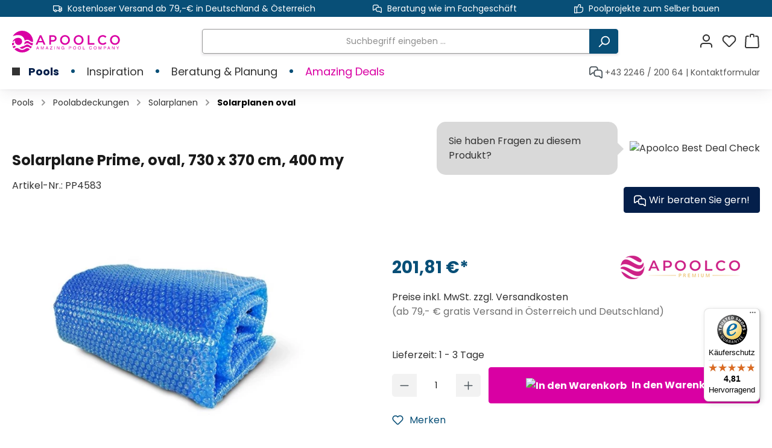

--- FILE ---
content_type: text/html; charset=UTF-8
request_url: https://www.apoolco.at/pools/poolabdeckungen/solarplanen/solarplane-prime-oval-730-x-370-cm-400-my-apoolco-premium
body_size: 39316
content:

<!DOCTYPE html>

<html lang="de-DE"
      itemscope="itemscope"
      itemtype="https://schema.org/WebPage">

                            
    <head>
        		                            <meta charset="utf-8">
            
                            <meta name="viewport"
                      content="width=device-width, initial-scale=1, shrink-to-fit=no">
            
                            <meta name="author"
                      content="">
                <meta name="robots"
                      content="index,follow">
                <meta name="revisit-after"
                      content="15 days">
                <meta name="keywords"
                      content="Solarplane oval">
                <meta name="description"
                      content="✔Ovale Solarplanen günstig kaufen✔
UV-stabilisiert mit 730 x 370cm zum Spitzenpreis!
☀Isoliert besonders gut für spürbar wärmeres Wasser☀
Versandkostenfrei">
            
                <meta property="og:type"
          content="product">
    <meta property="og:site_name"
          content="Apoolco Pool + Wellness Onlineshop">
    <meta property="og:url"
          content="https://www.apoolco.at/solarplane-prime-oval-730-x-370-cm-400-my/">
    <meta property="og:title"
          content="Solarplane für den Pool kaufen | Apoolco">

    <meta property="og:description"
          content="✔Ovale Solarplanen günstig kaufen✔
UV-stabilisiert mit 730 x 370cm zum Spitzenpreis!
☀Isoliert besonders gut für spürbar wärmeres Wasser☀
Versandkostenfrei">
    <meta property="og:image"
          content="https://www.apoolco.at/media/27/6e/14/1705578834/solarplane-pool_odyssea.webp?ts=1740117758">

            <meta property="product:brand"
              content="Apoolco Premium">
    
    <meta property="product:price:currency"
          content="EUR">
    <meta property="product:product_link"
          content="https://www.apoolco.at/solarplane-prime-oval-730-x-370-cm-400-my/">

    <meta name="twitter:card"
          content="product">
    <meta name="twitter:site"
          content="Apoolco Pool + Wellness Onlineshop">
    <meta name="twitter:title"
          content="Solarplane für den Pool kaufen | Apoolco">
    <meta name="twitter:description"
          content="✔Ovale Solarplanen günstig kaufen✔
UV-stabilisiert mit 730 x 370cm zum Spitzenpreis!
☀Isoliert besonders gut für spürbar wärmeres Wasser☀
Versandkostenfrei">
    <meta name="twitter:image"
          content="https://www.apoolco.at/media/27/6e/14/1705578834/solarplane-pool_odyssea.webp?ts=1740117758">

                            <meta itemprop="copyrightHolder"
                      content="Apoolco Pool + Wellness Onlineshop">
                <meta itemprop="copyrightYear"
                      content="">
                <meta itemprop="isFamilyFriendly"
                      content="true">
                <meta itemprop="image"
                      content="https://www.apoolco.at/media/a0/cc/fb/1740053567/Apoolco-Logo-2025.svg?ts=1748855812">
            
                                            <meta name="theme-color"
                      content="#fff">
                            
                    	    <link rel="alternate" hreflang="de-DE" href="https://www.apoolco.de/pools/poolabdeckungen/solarplanen/solarplane-prime-oval-730-x-370-cm-400-my-apoolco-premium">
        <link rel="alternate" hreflang="de-AT" href="https://www.apoolco.at/pools/poolabdeckungen/solarplanen/solarplane-prime-oval-730-x-370-cm-400-my-apoolco-premium">
		<link rel="alternate" hreflang="x-default" href="https://www.apoolco.at/pools/poolabdeckungen/solarplanen/solarplane-prime-oval-730-x-370-cm-400-my-apoolco-premium">
            

	




    
        
                    <link rel="shortcut icon"
                  href="https://www.apoolco.at/media/77/ee/9f/1721308088/favicon_apoolco.webp?ts=1721308088">
        
                                    <link rel="apple-touch-icon"
                  href="https://www.apoolco.at/media/77/ee/9f/1721308088/favicon_apoolco.webp?ts=1721308088">
                    
    <meta name="theme-color" content="#d900a3">

                
    
    <link rel="canonical" href="https://www.apoolco.at/solarplane-prime-oval-730-x-370-cm-400-my/" />

                    <title itemprop="name">Solarplane für den Pool kaufen | Apoolco</title>
        
        		                                                                    <link rel="stylesheet"
                      href="https://www.apoolco.at/theme/a9d4b0171dd06ca857b7dfe20ee1ea9f/css/all.css?1767863047">
                                    

                

	





        
        
    
            <!-- Custom css code -->
    <style>.card .bwt-cross-selling-cart .bwt-quickbuy button {
    border-radius: unset;
    background-image: url(/icon_quickbuy.svg);
    background-repeat: no-repeat;
    background-position: center center;
    background-color: transparent;
}</style>
    
                        <script>
        window.features = {"V6_5_0_0":true,"v6.5.0.0":true,"V6_6_0_0":true,"v6.6.0.0":true,"V6_7_0_0":false,"v6.7.0.0":false,"DISABLE_VUE_COMPAT":false,"disable.vue.compat":false,"ACCESSIBILITY_TWEAKS":false,"accessibility.tweaks":false,"ADMIN_VITE":false,"admin.vite":false,"TELEMETRY_METRICS":false,"telemetry.metrics":false,"CACHE_REWORK":false,"cache.rework":false};
    </script>
        
                                                                
            <script>
            window.dataLayer = window.dataLayer || [];
            function gtag() { dataLayer.push(arguments); }

            (() => {
                const analyticsStorageEnabled = document.cookie.split(';').some((item) => item.trim().includes('google-analytics-enabled=1'));
                const adsEnabled = document.cookie.split(';').some((item) => item.trim().includes('google-ads-enabled=1'));

                // Always set a default consent for consent mode v2
                gtag('consent', 'default', {
                    'ad_user_data': adsEnabled ? 'granted' : 'denied',
                    'ad_storage': adsEnabled ? 'granted' : 'denied',
                    'ad_personalization': adsEnabled ? 'granted' : 'denied',
                    'analytics_storage': analyticsStorageEnabled ? 'granted' : 'denied'
                });
            })();
        </script>
            
    <!-- Begin eTrusted bootstrap tag -->
    <script src="https://integrations.etrusted.com/applications/widget.js/v2" async defer></script>
    <!-- End eTrusted bootstrap tag -->
            <script charset="utf-8" type="text/javascript" src="//js-eu1.hsforms.net/forms/embed/v2.js"></script>
    

    

    
                    

                        <script                     type="text/javascript">
                window.ga4CustomUrl = '';
            </script>
            
                                                                                        
    
                                                                                                <script                         type="text/javascript">
                    window.googleAnalyticsEnabled = false;
                    window.googleAdsEnabled = false;
                    window.ga4Enabled = false;
                    window.googleTagEnabled = false;

                    window.metaAdsEnabled = false;
                    window.microsoftAdsEnabled = false;
                    window.pinterestAdsEnabled = false;
                    window.tiktokAdsEnabled = false;


                                        window.ga4CookieConfig = 'cookieBot';
                    

                                        window.generateLeadValue = '1';
                                        window.ga4Currency = 'EUR';

                </script>
                                                            <script                             type="text/javascript">
                        window.ga4TagId = 'GTM-KR2CBK';
                        window.dataLayer = window.dataLayer || [];
                        window.googleTagEnabled = true;
                        window.ga4Enabled = true;
                        window.ga4controllerName = 'product';
                        window.ga4controllerAction = 'index';
                        window.ga4activeNavigationId = '018d1c42f853734ba7df4cd70b0a7973';
                        window.ga4activeNavigationName = 'Solarplanen oval';
                        window.ga4affiliation = 'Apoolco';
                        window.ga4salesChannelName = 'Apoolco';
                        window.ga4salesChannelId = '018d1c42970e71e598d6177ff5a35ced';
                        if (localStorage.getItem("ga4UserId")) window.ga4UserId = localStorage.getItem("ga4UserId");
                        if (localStorage.getItem("ga4CustomerLifetimeValue")) window.ga4CustomerLifetimeValue = localStorage.getItem("ga4CustomerLifetimeValue");
                        if (localStorage.getItem("ga4CustomerOrderCount")) window.ga4CustomerOrderCount = localStorage.getItem("ga4CustomerOrderCount");

                                                window.ga4upCoupon = false;
                                                                        window.ga4gpCoupon = false;
                                                                        window.customTagManager = false;
                                                                        window.ga4AdvancedConsentMode = true;
                                                                        window.ga4ActiveConsentMode = false;
                                                                        window.metaAdsEnabled = true;
                        
                                                window.microsoftAdsEnabled = true;

                        
                                                window.pinterestAdsEnabled = true;
                        
                                                window.tiktokAdsEnabled = true;
                                            </script>
                                                                                            
                                    <script                         type="text/javascript">
                    window.googleAdsEnabled = true;
                                        window.conversionConfiguration = 'brutto';
                                    </script>

                    
        
            <script                     type="text/javascript">
                            window.ga4Guest = false;
                        </script>

                            <script                         type="text/javascript">
                    window.ga4UserLoggedIn = false;
                    if (localStorage.getItem("loginSent")) localStorage.removeItem("loginSent");
                    if (localStorage.getItem("signUpSent")) localStorage.removeItem("signUpSent");
                </script>
            
            
                        
                
                        <script                     type="text/javascript">
                window.ga4Product = {};
            </script>
                
                                    
                                
                                                    
                                                                        
                
                
                                                    
                                                    
                                    <script                             type="text/javascript">
                        window.ga4Product['018d1c42f853734ba7df4cd70b0a7973'] = {
                            item_id: 'PP4583',
                            item_name: 'Solarplane Prime, oval, 730 x 370 cm, 400 my',
                            item_variant: '',
                            item_brand: 'Apoolco Premium',
                            currency: 'EUR',
                            price: '201.81',
                            extra: {
                                minPurchase: '1',
                                shopware_id: '018d1c42f853734ba7df4cd70b0a7973',
                                realPrice: '201.81',
                                item_startPrice: '201.81',
                                item_hasGraduatedPrice: '',
                                taxRate: '20',
                                cheapest: '201.81',
                                parentId: ''
                            }
                        };
                                                    window.ga4Product['018d1c42f853734ba7df4cd70b0a7973']['item_list_id'] = 'product';
                            window.ga4Product['018d1c42f853734ba7df4cd70b0a7973']['item_list_name'] = 'product';
                                                                                                                                                                            window.ga4Product['018d1c42f853734ba7df4cd70b0a7973']['item_category'] = 'Hauptmenü';
                                                                                                                                                                window.ga4Product['018d1c42f853734ba7df4cd70b0a7973']['item_category2'] = 'Pools';
                                                                                                                                                                window.ga4Product['018d1c42f853734ba7df4cd70b0a7973']['item_category3'] = 'Poolabdeckungen';
                                                                                                                                                                window.ga4Product['018d1c42f853734ba7df4cd70b0a7973']['item_category4'] = 'Solarplanen';
                                                                                                                                                                window.ga4Product['018d1c42f853734ba7df4cd70b0a7973']['item_category5'] = 'Solarplanen oval';
                                                                                                                                        </script>
                                        
    
            
                    
    


    

                        <script>
                window.mediameetsFacebookPixelData = new Map();
            </script>
            
                            
            
                
        
                <script data-cookieconsent="ignore">
      window.activeNavigationId = '018f3d7e65107221af6173e2f9852a81';
      window.router = {
        'frontend.cart.offcanvas': '/checkout/offcanvas',
        'frontend.cookie.offcanvas': '/cookie/offcanvas',
        'frontend.checkout.finish.page': '/checkout/finish',
        'frontend.checkout.info': '/widgets/checkout/info',
        'frontend.menu.offcanvas': '/widgets/menu/offcanvas',
        'frontend.cms.page': '/widgets/cms',
        'frontend.cms.navigation.page': '/widgets/cms/navigation',
        'frontend.account.addressbook': '/widgets/account/address-book',
        'frontend.country.country-data': '/country/country-state-data',
        'frontend.app-system.generate-token': '/app-system/Placeholder/generate-token',
      };
      window.salesChannelId = '018d1c42970e71e598d6177ff5a35ced';
    </script>

                                <script>
                
                window.breakpoints = {"xs":0,"sm":576,"md":768,"lg":992,"xl":1200,"xxl":1400};
            </script>
        
                                    <script>
                    window.customerLoggedInState = 0;

                    window.wishlistEnabled = 1;
                </script>
                    
                			<script src="https://www.apoolco.at/theme/0190c5f50935728c932903dc263a6ca5/assets/js/jquery-3.5.1.slim.min.js?1763104852"></script>
	
		    <script src="https://www.apoolco.at/bundles/neon6configurator/storefront/jquery-3.5.1.slim.min.js?1754381409"></script>


                            <script>
                window.themeAssetsPublicPath = 'https://www.apoolco.at/theme/0190c5f50935728c932903dc263a6ca5/assets/';
            </script>
        
                                <script>
                window.themeJsPublicPath = 'https://www.apoolco.at/theme/a9d4b0171dd06ca857b7dfe20ee1ea9f/js/';
            </script>
                            <script type="text/javascript" src="https://www.apoolco.at/theme/a9d4b0171dd06ca857b7dfe20ee1ea9f/js/storefront/storefront.js?1767863047" defer data-cookieconsent="ignore"></script>
                            <script type="text/javascript" src="https://www.apoolco.at/theme/a9d4b0171dd06ca857b7dfe20ee1ea9f/js/stripe-shopware-payment/stripe-shopware-payment.js?1767863047" defer data-cookieconsent="ignore"></script>
                            <script type="text/javascript" src="https://www.apoolco.at/theme/a9d4b0171dd06ca857b7dfe20ee1ea9f/js/unzer-payment6/unzer-payment6.js?1767863047" defer data-cookieconsent="ignore"></script>
                            <script type="text/javascript" src="https://www.apoolco.at/theme/a9d4b0171dd06ca857b7dfe20ee1ea9f/js/pickware-shipping-bundle/pickware-shipping-bundle.js?1767863047" defer data-cookieconsent="ignore"></script>
                            <script type="text/javascript" src="https://www.apoolco.at/theme/a9d4b0171dd06ca857b7dfe20ee1ea9f/js/r-h-web-cms-elements/r-h-web-cms-elements.js?1767863047" defer data-cookieconsent="ignore"></script>
                            <script type="text/javascript" src="https://www.apoolco.at/theme/a9d4b0171dd06ca857b7dfe20ee1ea9f/js/h1web-blog/h1web-blog.js?1767863047" defer data-cookieconsent="ignore"></script>
                            <script type="text/javascript" src="https://www.apoolco.at/theme/a9d4b0171dd06ca857b7dfe20ee1ea9f/js/intedia-doofinder-s-w6/intedia-doofinder-s-w6.js?1767863047" defer data-cookieconsent="ignore"></script>
                            <script type="text/javascript" src="https://www.apoolco.at/theme/a9d4b0171dd06ca857b7dfe20ee1ea9f/js/cbax-modul-lexicon/cbax-modul-lexicon.js?1767863047" defer data-cookieconsent="ignore"></script>
                            <script type="text/javascript" src="https://www.apoolco.at/theme/a9d4b0171dd06ca857b7dfe20ee1ea9f/js/swag-pay-pal/swag-pay-pal.js?1767863047" defer data-cookieconsent="ignore"></script>
                            <script type="text/javascript" src="https://www.apoolco.at/theme/a9d4b0171dd06ca857b7dfe20ee1ea9f/js/bwtsds-product-comparison/bwtsds-product-comparison.js?1767863047" defer data-cookieconsent="ignore"></script>
                            <script type="text/javascript" src="https://www.apoolco.at/theme/a9d4b0171dd06ca857b7dfe20ee1ea9f/js/bwt-cross-selling/bwt-cross-selling.js?1767863047" defer data-cookieconsent="ignore"></script>
                            <script type="text/javascript" src="https://www.apoolco.at/theme/a9d4b0171dd06ca857b7dfe20ee1ea9f/js/devert-pdf-export/devert-pdf-export.js?1767863047" defer data-cookieconsent="ignore"></script>
                            <script type="text/javascript" src="https://www.apoolco.at/theme/a9d4b0171dd06ca857b7dfe20ee1ea9f/js/frosh-platform-share-basket/frosh-platform-share-basket.js?1767863047" defer data-cookieconsent="ignore"></script>
                            <script type="text/javascript" src="https://www.apoolco.at/theme/a9d4b0171dd06ca857b7dfe20ee1ea9f/js/apoolco-cms-elements/apoolco-cms-elements.js?1767863047" defer data-cookieconsent="ignore"></script>
                            <script type="text/javascript" src="https://www.apoolco.at/theme/a9d4b0171dd06ca857b7dfe20ee1ea9f/js/eseom-product-faqs/eseom-product-faqs.js?1767863047" defer data-cookieconsent="ignore"></script>
                            <script type="text/javascript" src="https://www.apoolco.at/theme/a9d4b0171dd06ca857b7dfe20ee1ea9f/js/acris-promotion-c-s-extended/acris-promotion-c-s-extended.js?1767863047" defer data-cookieconsent="ignore"></script>
                            <script type="text/javascript" src="https://www.apoolco.at/theme/a9d4b0171dd06ca857b7dfe20ee1ea9f/js/web-la--manufacturer-pages/web-la--manufacturer-pages.js?1767863047" defer data-cookieconsent="ignore"></script>
                            <script type="text/javascript" src="https://www.apoolco.at/theme/a9d4b0171dd06ca857b7dfe20ee1ea9f/js/newsletter-sendinblue/newsletter-sendinblue.js?1767863047" defer data-cookieconsent="ignore"></script>
                            <script type="text/javascript" src="https://www.apoolco.at/theme/a9d4b0171dd06ca857b7dfe20ee1ea9f/js/d-i-sco-g-a4/d-i-sco-g-a4.js?1767863047" defer data-cookieconsent="ignore"></script>
                            <script type="text/javascript" src="https://www.apoolco.at/theme/a9d4b0171dd06ca857b7dfe20ee1ea9f/js/netzp-shopmanager6/netzp-shopmanager6.js?1767863047" defer data-cookieconsent="ignore"></script>
                            <script type="text/javascript" src="https://www.apoolco.at/theme/a9d4b0171dd06ca857b7dfe20ee1ea9f/js/mediameets-fb-pixel/mediameets-fb-pixel.js?1767863047" defer data-cookieconsent="ignore"></script>
                            <script type="text/javascript" src="https://www.apoolco.at/theme/a9d4b0171dd06ca857b7dfe20ee1ea9f/js/cbax-modul-analytics/cbax-modul-analytics.js?1767863047" defer data-cookieconsent="ignore"></script>
                            <script type="text/javascript" src="https://www.apoolco.at/theme/a9d4b0171dd06ca857b7dfe20ee1ea9f/js/neon6-configurator/neon6-configurator.js?1767863047" defer data-cookieconsent="ignore"></script>
                            <script type="text/javascript" src="https://www.apoolco.at/theme/a9d4b0171dd06ca857b7dfe20ee1ea9f/js/tcinn-theme-ware-modern/tcinn-theme-ware-modern.js?1767863047" defer data-cookieconsent="ignore"></script>
                            <script type="text/javascript" src="https://www.apoolco.at/theme/a9d4b0171dd06ca857b7dfe20ee1ea9f/js/tcinn-theme-ware-modern-extended/tcinn-theme-ware-modern-extended.js?1767863047" defer data-cookieconsent="ignore"></script>
                            </head>

        
    <body class="apoolco twt-cms-styling twt-is-cms-product-detail twt-full-width-boxed twt-header-type-1 twt-modern themeware">
                <body class="    is-ctl-product is-act-index

     themeware twt-modern twt-header-type-1 twt-full-width-boxed twt-is-cms-product-detail twt-cms-styling apoolco">

                            
    
    
            <div class="skip-to-content bg-primary-subtle text-primary-emphasis visually-hidden-focusable overflow-hidden">
            <div class="container d-flex justify-content-center">
                                                                                        <a href="#content-main" class="skip-to-content-link d-inline-flex text-decoration-underline m-1 p-2 fw-bold gap-2">
                                Zum Hauptinhalt springen
                            </a>
                                            
                                                                        <a href="#header-main-search-input" class="skip-to-content-link d-inline-flex text-decoration-underline m-1 p-2 fw-bold gap-2 d-none d-sm-block">
                                Zur Suche springen
                            </a>
                                            
                                                                        <a href="#main-navigation-menu" class="skip-to-content-link d-inline-flex text-decoration-underline m-1 p-2 fw-bold gap-2 d-none d-lg-block">
                                Zur Hauptnavigation springen
                            </a>
                                                                        </div>
        </div>
        
    	
    
						                        
                <noscript class="noscript-main">
                
    <div role="alert"
                  class="alert alert-info alert-has-icon">
                                                                        
                                                        
        
        
        
                                    
                <span class="icon icon-info" aria-hidden="true">
                                        <svg xmlns="http://www.w3.org/2000/svg" xmlns:xlink="http://www.w3.org/1999/xlink" width="24" height="24" viewBox="0 0 24 24"><defs><path d="M12 7c.5523 0 1 .4477 1 1s-.4477 1-1 1-1-.4477-1-1 .4477-1 1-1zm1 9c0 .5523-.4477 1-1 1s-1-.4477-1-1v-5c0-.5523.4477-1 1-1s1 .4477 1 1v5zm11-4c0 6.6274-5.3726 12-12 12S0 18.6274 0 12 5.3726 0 12 0s12 5.3726 12 12zM12 2C6.4772 2 2 6.4772 2 12s4.4772 10 10 10 10-4.4772 10-10S17.5228 2 12 2z" id="icons-default-info" /></defs><use xlink:href="#icons-default-info" fill="#758CA3" fill-rule="evenodd" /></svg>
                    </span>
    

                                                        
                                    
                    <div class="alert-content-container">
                                                    
                                                        <div class="alert-content">                                                    Um unseren Shop in vollem Umfang nutzen zu können, empfehlen wir Ihnen Javascript in Ihrem Browser zu aktivieren.
                                                                </div>                
                                                                </div>
            </div>
            </noscript>
        

        		
				





	 					
	
	


	
	
	




	
	<section id="twt-usp-bar"			 class="twt-usp-bar is-header is-small layout-1 top"
			 data-twt-usp-bar-position="1"			 data-twt-usp-bar-usps="3"
	>

					<div class="twt-usp-bar-container">
				<div class="twt-usp-bar-items">
					





 



                            
            
                
                                    <div class="twt-usp-bar-item twt-usp-1 item-1">
                    <div class="item-icon">
                                                
								
																																
					    
        
        
        
                
                <span class="icon icon-truck">
                                        <svg id="meteor-icon-kit__regular-truck" viewBox="0 0 24 18" fill="none" xmlns="http://www.w3.org/2000/svg"><path fill-rule="evenodd" clip-rule="evenodd" d="M24 7.4051V13C24 14.1046 23.1046 15 22 15H21.9646C21.7219 16.6961 20.2632 18 18.5 18C16.7368 18 15.2781 16.6961 15.0354 15H9.96456C9.72194 16.6961 8.26324 18 6.5 18C4.73676 18 3.27806 16.6961 3.03544 15H2C0.89543 15 0 14.1046 0 13V2C0 0.89543 0.89543 0 2 0H15C16.1046 0 17 0.89543 17 2V3H19.3139C20.0157 3 20.6953 3.24605 21.2344 3.69534L22.9206 5.10046C23.6045 5.67044 24 6.51479 24 7.4051zM22 8V7.4051C22 7.1083 21.8682 6.8269 21.6402 6.6369L19.954 5.23178C19.7743 5.08202 19.5478 5 19.3139 5H17V8H22zM17 10V11.3368C17.4546 11.1208 17.9632 11 18.5 11C19.8962 11 21.1015 11.8175 21.6632 13H22V10H17zM15 13V2H2V13H3.33682C3.89855 11.8175 5.1038 11 6.5 11C7.8962 11 9.10145 11.8175 9.66319 13H15zM6.5 16C7.32843 16 8 15.3284 8 14.5C8 13.6716 7.32843 13 6.5 13C5.67157 13 5 13.6716 5 14.5C5 15.3284 5.67157 16 6.5 16zM18.5 16C19.3284 16 20 15.3284 20 14.5C20 13.6716 19.3284 13 18.5 13C17.6716 13 17 13.6716 17 14.5C17 15.3284 17.6716 16 18.5 16z" fill="#758CA3"/></svg>

                    </span>
    

    	                    </div>
                    <div class="item-label">
                        <div class="item-title">Kostenloser Versand ab 79,-€ in Deutschland &amp; Österreich</div>
                                            </div>
                </div>
                    
    
                
                                    <div class="twt-usp-bar-item twt-usp-2 item-2">
                    <div class="item-icon">
                                                
								
																																
					    
        
        
        
                
                <span class="icon icon-comments">
                                        <svg id="meteor-icon-kit__regular-comments" viewBox="0 0 24 22" fill="none" xmlns="http://www.w3.org/2000/svg"><path fill-rule="evenodd" clip-rule="evenodd" d="M8 13H6.35758L3.26816 15.5333C2.41403 16.2337 1.15385 16.1091 0.453464 15.2549C0.160246 14.8974 0 14.4492 0 13.9868V5C0 2.23858 2.23858 0 5 0H11C13.7614 0 16 2.23858 16 5V6H19C21.7614 6 24 8.23858 24 11V19.9868C24 20.4492 23.8398 20.8974 23.5465 21.2549C22.8462 22.1091 21.586 22.2337 20.7318 21.5333L17.6424 19H13C10.2386 19 8 16.7614 8 14V13zM8 11C8 8.23858 10.2386 6 13 6H14V5C14 3.34315 12.6569 2 11 2H5C3.34315 2 2 3.34315 2 5V13.9868L5.64242 11H8zM13 8C11.3431 8 10 9.3431 10 11V14C10 15.6569 11.3431 17 13 17H18.3576L22 19.9868V11C22 9.3431 20.6569 8 19 8H13z" fill="#758CA3"/></svg>
                    </span>
    

    	                    </div>
                    <div class="item-label">
                        <div class="item-title">Beratung wie im Fachgeschäft</div>
                                            </div>
                </div>
                    
    
                
                                    <div class="twt-usp-bar-item twt-usp-3 item-3">
                    <div class="item-icon">
                                                
								
																																
					    
        
        
        
                
                <span class="icon icon-thumb-up">
                                        <svg xmlns="http://www.w3.org/2000/svg" xmlns:xlink="http://www.w3.org/1999/xlink" width="24" height="24" viewBox="0 0 24 24"><defs><path d="M4 9c.5523 0 1 .4477 1 1s-.4477 1-1 1-1-.4477-1-1 .4477-1 1-1zm4-2h.2457a1 1 0 0 0 .9615-.7253l1.1711-4.0989A3 3 0 0 1 13.263 0h1.76c1.6568 0 3 1.3431 3 3a3 3 0 0 1-.1155.8242L17 7h4c1.6569 0 3 1.3431 3 3v5c0 4.4183-3.5817 8-8 8H8c0 .5523-.4477 1-1 1H1c-.5523 0-1-.4477-1-1V7c0-.5523.4477-1 1-1h6c.5523 0 1 .4477 1 1zM6 8H2v14h4V8zm2 1v12h8c3.3137 0 6-2.6863 6-6v-5c0-.5523-.4477-1-1-1h-6.6515l1.6358-5.7253A1 1 0 0 0 16.0228 3c0-.5523-.4477-1-1-1H13.263a1 1 0 0 0-.9615.7253l-1.1711 4.0989A3 3 0 0 1 8.2457 9H8z" id="icons-default-thumb-up" /></defs><use xlink:href="#icons-default-thumb-up" fill="#758CA3" fill-rule="evenodd" /></svg>
                    </span>
    

    	                    </div>
                    <div class="item-label">
                        <div class="item-title">Poolprojekte zum Selber bauen</div>
                                            </div>
                </div>
                    
    
        
        
        				</div>

																
															</div>
		
	</section>
	
		                
            <header class="header-main">
                                    <div class="container">
                            			
	
    					        <div class="row align-items-center header-row">
            	<div class="col-5 col-sm-4 col-md-3 col-lg-auto header-logo-col">
		    <div class="header-logo-main">
                    <a class="header-logo-main-link"
               href="/"
               title="Zur Startseite gehen">
                				                    <picture class="header-logo-picture">
                                                                            
                                                                            
                                                                                    <img src="https://www.apoolco.at/media/a0/cc/fb/1740053567/Apoolco-Logo-2025.svg?ts=1748855812"
                                     alt="Zur Startseite gehen"
                                     class="img-fluid header-logo-main-img">
                                                                        </picture>
                
	
					
		            </a>
            </div>
	</div>

            	<div class="col-12 order-2 col-sm order-sm-1 header-search-col">
		<div class="row">
			<div class="col">
				
    <div class="collapse"
         id="searchCollapse">
        <div class="header-search">
                            <form action="/search"
                      method="get"
                      data-search-widget="true"
                      data-search-widget-options="{&quot;searchWidgetMinChars&quot;:2}"
                      data-url="/suggest?search="
                      class="header-search-form">
                    		                        <div class="input-group">
                                                            <input type="search"
                                       id="header-main-search-input"
                                       name="search"
                                       class="form-control header-search-input"
                                       autocomplete="off"
                                       autocapitalize="off"
                                       placeholder="Suchbegriff eingeben ..."
                                       aria-label="Suchbegriff eingeben ..."
                                       value=""
                                >
                            
                            	<button type="submit"
			class="btn header-search-btn"
			aria-label="Suchen"
	>
		<span class="header-search-icon">
													    
        
        
        
                                    
                <span class="icon icon-search">
                                        <svg xmlns="http://www.w3.org/2000/svg" xmlns:xlink="http://www.w3.org/1999/xlink" width="24" height="24" viewBox="0 0 24 24"><defs><path d="M10.0944 16.3199 4.707 21.707c-.3905.3905-1.0237.3905-1.4142 0-.3905-.3905-.3905-1.0237 0-1.4142L8.68 14.9056C7.6271 13.551 7 11.8487 7 10c0-4.4183 3.5817-8 8-8s8 3.5817 8 8-3.5817 8-8 8c-1.8487 0-3.551-.627-4.9056-1.6801zM15 16c3.3137 0 6-2.6863 6-6s-2.6863-6-6-6-6 2.6863-6 6 2.6863 6 6 6z" id="icons-default-search" /></defs><use xlink:href="#icons-default-search" fill="#758CA3" fill-rule="evenodd" /></svg>
                    </span>
    

    					</span>
	</button>

                                                            <button class="btn header-close-btn js-search-close-btn d-none"
                                        type="button"
                                        aria-label="Die Dropdown-Suche schließen">
                                    <span class="header-close-icon">
                                            
        
        
        
                                    
                <span class="icon icon-x">
                                        <svg xmlns="http://www.w3.org/2000/svg" xmlns:xlink="http://www.w3.org/1999/xlink" width="24" height="24" viewBox="0 0 24 24"><defs><path d="m10.5858 12-7.293-7.2929c-.3904-.3905-.3904-1.0237 0-1.4142.3906-.3905 1.0238-.3905 1.4143 0L12 10.5858l7.2929-7.293c.3905-.3904 1.0237-.3904 1.4142 0 .3905.3906.3905 1.0238 0 1.4143L13.4142 12l7.293 7.2929c.3904.3905.3904 1.0237 0 1.4142-.3906.3905-1.0238.3905-1.4143 0L12 13.4142l-7.2929 7.293c-.3905.3904-1.0237.3904-1.4142 0-.3905-.3906-.3905-1.0238 0-1.4143L10.5858 12z" id="icons-default-x" /></defs><use xlink:href="#icons-default-x" fill="#758CA3" fill-rule="evenodd" /></svg>
                    </span>
    

                                        </span>
                                </button>
                                                    </div>
                    

					                </form>
                    </div>
    </div>
			</div>
		</div>
	</div>

            	<div class="col order-1 col-sm-auto order-sm-2 header-actions-col">
		<div class="row g-0">

					
		
					
					
	<div class="d-sm-none col-auto twt-search-col">
		  <div class="search-toggle">
				<button class="btn header-actions-btn search-toggle-btn js-search-toggle-btn collapsed"
						type="button"
						data-bs-toggle="collapse"
						data-bs-target="#searchCollapse"
						aria-expanded="false"
						aria-controls="searchCollapse"
						aria-label="Suchen"
				>
										<span class="header-search-toggle-icon">
                    														    
        
        
        
                                    
                <span class="icon icon-search">
                                        <svg xmlns="http://www.w3.org/2000/svg" xmlns:xlink="http://www.w3.org/1999/xlink" width="24" height="24" viewBox="0 0 24 24"><use xlink:href="#icons-default-search" fill="#758CA3" fill-rule="evenodd" /></svg>
                    </span>
    

    						
													    
        
        
        
                                    
                <span class="icon icon-x">
                                        <svg xmlns="http://www.w3.org/2000/svg" xmlns:xlink="http://www.w3.org/1999/xlink" width="24" height="24" viewBox="0 0 24 24"><use xlink:href="#icons-default-x" fill="#758CA3" fill-rule="evenodd" /></svg>
                    </span>
    

    											</span>

										<span class="header-search-toggle-name">
						Suche
					</span>
				</button>
		  </div>
	 </div>


									                            <div class="col-auto">
                                <div class="account-menu">
                                        <div class="dropdown">
        							<button class="btn account-menu-btn header-actions-btn"
				type="button"
				id="accountWidget"
				data-account-menu="true"
				data-bs-toggle="dropdown"
				aria-haspopup="true"
				aria-expanded="false"
				aria-label="Mein Konto"
				title="Mein Konto"
		>
						<span class="header-account-icon">
													    
        
        
        
                                    
                <span class="icon icon-avatar">
                                        <svg xmlns="http://www.w3.org/2000/svg" xmlns:xlink="http://www.w3.org/1999/xlink" width="24" height="24" viewBox="0 0 24 24"><defs><path d="M12 3C9.7909 3 8 4.7909 8 7c0 2.2091 1.7909 4 4 4 2.2091 0 4-1.7909 4-4 0-2.2091-1.7909-4-4-4zm0-2c3.3137 0 6 2.6863 6 6s-2.6863 6-6 6-6-2.6863-6-6 2.6863-6 6-6zM4 22.099c0 .5523-.4477 1-1 1s-1-.4477-1-1V20c0-2.7614 2.2386-5 5-5h10.0007c2.7614 0 5 2.2386 5 5v2.099c0 .5523-.4477 1-1 1s-1-.4477-1-1V20c0-1.6569-1.3431-3-3-3H7c-1.6569 0-3 1.3431-3 3v2.099z" id="icons-default-avatar" /></defs><use xlink:href="#icons-default-avatar" fill="#758CA3" fill-rule="evenodd" /></svg>
                    </span>
    

    							</span>

									<span class="header-account-name">
				Mein Konto
			</span>

								</button>

	
                    <div class="dropdown-menu dropdown-menu-end account-menu-dropdown js-account-menu-dropdown"
                 aria-labelledby="accountWidget">
                

        
            <div class="offcanvas-header">
                            <button class="btn btn-light offcanvas-close js-offcanvas-close">
                                                
        
        
        
                                    
                <span class="icon icon-x icon-sm">
                                        <svg xmlns="http://www.w3.org/2000/svg" xmlns:xlink="http://www.w3.org/1999/xlink" width="24" height="24" viewBox="0 0 24 24"><use xlink:href="#icons-default-x" fill="#758CA3" fill-rule="evenodd" /></svg>
                    </span>
    

                        
                                            Menü schließen
                                    </button>
                    </div>
    
            <div class="offcanvas-body">
                <div class="account-menu">
                                    <div class="dropdown-header account-menu-header">
                    Ihr Konto
                </div>
                    
                                    <div class="account-menu-login">
                                            <a href="/account/login"
                           title="Anmelden"
                           class="btn btn-primary account-menu-login-button">
                            Anmelden
                        </a>
                    
                                            <div class="account-menu-register">
                            oder <a href="/account/login"
                                                                            title="Registrieren">registrieren</a>
                        </div>
                                    </div>
                    
                    <div class="account-menu-links">
                    <div class="header-account-menu">
        <div class="card account-menu-inner">
                                        
                                                <nav class="list-group list-group-flush account-aside-list-group">
                                                                                            <a href="/account"
                                   title="Übersicht"
                                   class="list-group-item list-group-item-action account-aside-item"
                                   >
                                    Übersicht
                                </a>
                            
                                                            <a href="/account/profile"
                                   title="Persönliches Profil"
                                   class="list-group-item list-group-item-action account-aside-item"
                                   >
                                    Persönliches Profil
                                </a>
                            
                                                            <a href="/account/address"
                                   title="Adressen"
                                   class="list-group-item list-group-item-action account-aside-item"
                                   >
                                    Adressen
                                </a>
                            
                                                                                                                        <a href="/account/payment"
                                   title="Zahlungsarten"
                                   class="list-group-item list-group-item-action account-aside-item"
                                   >
                                    Zahlungsarten
                                </a>
                                                            
                                                            <a href="/account/order"
                                   title="Bestellungen"
                                   class="list-group-item list-group-item-action account-aside-item"
                                   >
                                    Bestellungen
                                </a>
                                                    

    

        
                        </nav>
                            
                                                </div>
    </div>
            </div>
            </div>
        </div>
                </div>
            </div>
                                </div>
                            </div>
                        

	

													                                <div class="col-auto">
                                    <div class="header-wishlist">
                                        <a class="btn header-wishlist-btn header-actions-btn"
                                           href="/wishlist"
                                           title="Merkzettel"
                                           aria-label="Merkzettel">
                                            			
							<span class="header-wishlist-icon">
									    
        
        
        
                                    
                <span class="icon icon-heart">
                                        <svg xmlns="http://www.w3.org/2000/svg" xmlns:xlink="http://www.w3.org/1999/xlink" width="24" height="24" viewBox="0 0 24 24"><defs><path d="M20.0139 12.2998c1.8224-1.8224 1.8224-4.7772 0-6.5996-1.8225-1.8225-4.7772-1.8225-6.5997 0L12 7.1144l-1.4142-1.4142c-1.8225-1.8225-4.7772-1.8225-6.5997 0-1.8224 1.8224-1.8224 4.7772 0 6.5996l7.519 7.519a.7.7 0 0 0 .9899 0l7.5189-7.519zm1.4142 1.4142-7.519 7.519c-1.0543 1.0544-2.7639 1.0544-3.8183 0L2.572 13.714c-2.6035-2.6035-2.6035-6.8245 0-9.428 2.6035-2.6035 6.8246-2.6035 9.4281 0 2.6035-2.6035 6.8246-2.6035 9.428 0 2.6036 2.6035 2.6036 6.8245 0 9.428z" id="icons-default-heart" /></defs><use xlink:href="#icons-default-heart" fill="#758CA3" fill-rule="evenodd" /></svg>
                    </span>
    

    							</span>
		
							<span class="header-wishlist-name">
				Wunschzettel
			</span>
		
		
		
		<span class="badge bg-primary header-wishlist-badge"
			  id="wishlist-basket"
			  data-wishlist-storage="true"
			  data-wishlist-storage-options="{&quot;listPath&quot;:&quot;\/wishlist\/list&quot;,&quot;mergePath&quot;:&quot;\/wishlist\/merge&quot;,&quot;pageletPath&quot;:&quot;\/wishlist\/merge\/pagelet&quot;}"
			  data-wishlist-widget="true"
			  data-wishlist-widget-options="{&quot;showCounter&quot;:true}"
		></span>

	                                        </a>
                                    </div>
                                </div>
                            

	
			
									                            <div class="col-auto">
                                <div
                                    class="header-cart"
                                    data-off-canvas-cart="true"
                                >
                                    <a class="btn header-cart-btn header-actions-btn"
                                       href="/checkout/cart"
                                       data-cart-widget="true"
                                       title="Warenkorb"
                                       aria-label="Warenkorb">
                                        					<span class="header-cart-icon">
							    
        
        
        
                                    
                <span class="icon icon-bag">
                                        <svg aria-label="Warenkorb" xmlns="http://www.w3.org/2000/svg" xmlns:xlink="http://www.w3.org/1999/xlink" width="24" height="24" viewBox="0 0 24 24"><defs><path d="M5.892 3c.5523 0 1 .4477 1 1s-.4477 1-1 1H3.7895a1 1 0 0 0-.9986.9475l-.7895 15c-.029.5515.3946 1.0221.9987 1.0525h17.8102c.5523 0 1-.4477.9986-1.0525l-.7895-15A1 1 0 0 0 20.0208 5H17.892c-.5523 0-1-.4477-1-1s.4477-1 1-1h2.1288c1.5956 0 2.912 1.249 2.9959 2.8423l.7894 15c.0035.0788.0035.0788.0042.1577 0 1.6569-1.3432 3-3 3H3c-.079-.0007-.079-.0007-.1577-.0041-1.6546-.0871-2.9253-1.499-2.8382-3.1536l.7895-15C.8775 4.249 2.1939 3 3.7895 3H5.892zm4 2c0 .5523-.4477 1-1 1s-1-.4477-1-1V3c0-1.6569 1.3432-3 3-3h2c1.6569 0 3 1.3431 3 3v2c0 .5523-.4477 1-1 1s-1-.4477-1-1V3c0-.5523-.4477-1-1-1h-2c-.5523 0-1 .4477-1 1v2z" id="icons-default-bag" /></defs><use xlink:href="#icons-default-bag" fill="#758CA3" fill-rule="evenodd" /></svg>
                    </span>
    

    
					</span>

				<span class="header-cart-name">
			Warenkorb
		</span>

				<span class="header-cart-total">
			0,00 €*
		</span>

	                                    </a>
                                </div>
                            </div>
                        

	

			
		
	
						
			
																		
			
			
			<div class="d-block d-sm-none col">
		<div class="menu-button">

							<button
                    class="btn nav-main-toggle-btn header-actions-btn"
					type="button"
					data-off-canvas-menu="true"
					aria-label="Menü"
					title="Navigation"
				>
									
								
																																
					    
        
        
        
                
                <span class="icon icon-align-left-xs icon-xs">
                                        <svg id="meteor-icon-kit__regular-align-left-xs" viewBox="0 0 12 10" fill="none" xmlns="http://www.w3.org/2000/svg"><path fill-rule="evenodd" clip-rule="evenodd" d="M1 0H10C10.5523 0 11 0.44772 11 1C11 1.55228 10.5523 2 10 2H1C0.44772 2 0 1.55228 0 1C0 0.44772 0.44772 0 1 0zM1 4H7C7.5523 4 8 4.4477 8 5C8 5.5523 7.5523 6 7 6H1C0.44772 6 0 5.5523 0 5C0 4.4477 0.44772 4 1 4zM1 8H11C11.5523 8 12 8.4477 12 9C12 9.5523 11.5523 10 11 10H1C0.44772 10 0 9.5523 0 9C0 8.4477 0.44772 8 1 8z" fill="#758CA3"/></svg>
                    </span>
    

    		
										<span class="header-nav-main-toggle-label">
						Navigation
					</span>
				</button>
			
		</div>
	</div>


			<div class="col-sm-auto d-none d-sm-block d-lg-none">
									<div class="nav-main-toggle">
													<button
									class="btn nav-main-toggle-btn header-actions-btn"
									type="button"
									data-off-canvas-menu="true"
									aria-label="Menü"
							>
																																				
								
																																
					    
        
        
        
                
                <span class="icon icon-align-left-xs">
                                        <svg id="meteor-icon-kit__regular-align-left-xs" viewBox="0 0 12 10" fill="none" xmlns="http://www.w3.org/2000/svg"><path fill-rule="evenodd" clip-rule="evenodd" d="M1 0H10C10.5523 0 11 0.44772 11 1C11 1.55228 10.5523 2 10 2H1C0.44772 2 0 1.55228 0 1C0 0.44772 0.44772 0 1 0zM1 4H7C7.5523 4 8 4.4477 8 5C8 5.5523 7.5523 6 7 6H1C0.44772 6 0 5.5523 0 5C0 4.4477 0.44772 4 1 4zM1 8H11C11.5523 8 12 8.4477 12 9C12 9.5523 11.5523 10 11 10H1C0.44772 10 0 9.5523 0 9C0 8.4477 0.44772 8 1 8z" fill="#758CA3"/></svg>
                    </span>
    

    																									</button>
											</div>
							</div>

		</div>
	</div>
        </div>
    

	                    </div>
                            </header>
        

		
        	
		
										                                            <div class="nav-main">
                    					<div class="container">

																											<div id="sticky-logo" class="d-none">
									<a href="/"
									   class="sticky-logo-main-link"
									   title="Zur Startseite gehen"
                                       									>
										<picture>

																																		<img src="https://www.apoolco.at/media/2d/6f/f6/1739428935/Apoolco_Logo_SW6-Amazing-Pool-Company.webp?ts=1748587896" alt="Zur Startseite gehen">
											
																																													
										</picture>
									</a>
								</div>
													
												
																			<span id="js-sticky-cart-position" class="d-none"></span>
						
																	</div>

										                        	<div class="main-navigation"
		 id="mainNavigation"
		 data-flyout-menu="true">
					<div class="container">
									<nav class="nav main-navigation-menu"
						 aria-label="Hauptnavigation"
						 itemscope="itemscope"
						 itemtype="https://schema.org/SiteNavigationElement">
													                            
                                                                                            
                                		
													<a href="https://www.apoolco.at/pools/"
				   class="nav-link 1 main-navigation-link nav-item-018d1c428d7e73a5b9d709818bdbaeeb active"
				   itemprop="url"
				   data-flyout-menu-trigger="018d1c428d7e73a5b9d709818bdbaeeb"				   title="Pools"
				   				>
					<div class="main-navigation-link-text">
						<span itemprop="name">Pools</span>

																	</div>
				</a>
					
	

			<span class="main-navigation-separator"></span>
	                                                                                            
                                		
													<a href="#"
				   class="nav-link 1 main-navigation-link nav-item-0190de902e76773481174763d060024a"
				   itemprop="url"
				   data-flyout-menu-trigger="0190de902e76773481174763d060024a"				   title="Inspiration"
				   				>
					<div class="main-navigation-link-text">
						<span itemprop="name">Inspiration</span>

																	</div>
				</a>
					
	

			<span class="main-navigation-separator"></span>
	                                                                                            
                                		
													<a href="https://apoolco.simplybook.it/v2/"
				   class="nav-link 1 main-navigation-link nav-item-0190de901a4572b6be68533f4ae085a4"
				   itemprop="url"
				   data-flyout-menu-trigger="0190de901a4572b6be68533f4ae085a4"				   title="Beratung &amp; Planung"
				   				>
					<div class="main-navigation-link-text">
						<span itemprop="name">Beratung &amp; Planung</span>

																	</div>
				</a>
					
	

			<span class="main-navigation-separator"></span>
	                                                                                            
                                		
													<a href="https://www.apoolco.at/amazing-deals/"
				   class="nav-link 1 main-navigation-link nav-item-018d1c428d85721192725bbb86c06c82 highlighted"
				   itemprop="url"
				   data-flyout-menu-trigger="018d1c428d85721192725bbb86c06c82"				   title="Amazing Deals"
				   				>
					<div class="main-navigation-link-text">
						<span itemprop="name">Amazing Deals</span>

																	</div>
				</a>
					
	

	                                                    
																						<div class="main-navigation-actions">
																												<div class="top-bar-hotline">
																																																												
																
																																
					    
        
        
        
                
                <span class="icon icon-comments">
                                        <svg id="meteor-icon-kit__regular-comments" viewBox="0 0 24 22" fill="none" xmlns="http://www.w3.org/2000/svg"><path fill-rule="evenodd" clip-rule="evenodd" d="M8 13H6.35758L3.26816 15.5333C2.41403 16.2337 1.15385 16.1091 0.453464 15.2549C0.160246 14.8974 0 14.4492 0 13.9868V5C0 2.23858 2.23858 0 5 0H11C13.7614 0 16 2.23858 16 5V6H19C21.7614 6 24 8.23858 24 11V19.9868C24 20.4492 23.8398 20.8974 23.5465 21.2549C22.8462 22.1091 21.586 22.2337 20.7318 21.5333L17.6424 19H13C10.2386 19 8 16.7614 8 14V13zM8 11C8 8.23858 10.2386 6 13 6H14V5C14 3.34315 12.6569 2 11 2H5C3.34315 2 2 3.34315 2 5V13.9868L5.64242 11H8zM13 8C11.3431 8 10 9.3431 10 11V14C10 15.6569 11.3431 17 13 17H18.3576L22 19.9868V11C22 9.3431 20.6569 8 19 8H13z" fill="#758CA3"/></svg>
                    </span>
    

    														&nbsp;
												
												<span class="twt-top-bar-hotline-text">
													<a href="tel:0043224620064">+43 2246 / 200 64</a> | <a href="/kontakt-formular">Kontaktformular</a>
												</span>
																					</div>
									
																										</div>
																		</nav>
				
									                                                                                                                                                                                                                                                                                                                                                                                                                                        
                                                                        <div class="navigation-flyouts">
                                                                                                                                                                                                        <div class="navigation-flyout"
                                                     data-flyout-menu-id="018d1c428d7e73a5b9d709818bdbaeeb">
                                                    <div class="container">
                                                                                                                            
            <div class="row navigation-flyout-bar">
                            <div class="col">
                    <div class="navigation-flyout-category-link">
                                                                                    <a class="nav-link"
                                   href="https://www.apoolco.at/pools/"
                                   itemprop="url"
                                   title="Pools">
                                                                            Zur Kategorie Pools
                                            
        
        
        
                
                <span class="icon icon-arrow-right icon-primary">
                                        <svg xmlns="http://www.w3.org/2000/svg" xmlns:xlink="http://www.w3.org/1999/xlink" width="16" height="16" viewBox="0 0 16 16"><defs><path id="icons-solid-arrow-right" d="M6.7071 6.2929c-.3905-.3905-1.0237-.3905-1.4142 0-.3905.3905-.3905 1.0237 0 1.4142l3 3c.3905.3905 1.0237.3905 1.4142 0l3-3c.3905-.3905.3905-1.0237 0-1.4142-.3905-.3905-1.0237-.3905-1.4142 0L9 8.5858l-2.2929-2.293z" /></defs><use transform="rotate(-90 9 8.5)" xlink:href="#icons-solid-arrow-right" fill="#758CA3" fill-rule="evenodd" /></svg>
                    </span>
    

                                                                        </a>
                                                                        </div>
                </div>
            
                            <div class="col-auto">
                    <div class="navigation-flyout-close js-close-flyout-menu">
                                                                                        
        
        
        
                                    
                <span class="icon icon-x">
                                        <svg xmlns="http://www.w3.org/2000/svg" xmlns:xlink="http://www.w3.org/1999/xlink" width="24" height="24" viewBox="0 0 24 24"><use xlink:href="#icons-default-x" fill="#758CA3" fill-rule="evenodd" /></svg>
                    </span>
    

                                                                            </div>
                </div>
                    </div>
    
            <div class="row navigation-flyout-content">
                    
        
        <div class="col">
        <div class="navigation-flyout-categories display-default">
                    
                    
    
    <div class="row navigation-flyout-categories is-level-0">
                                            
                                                        
        
                                
    <div class="navigation-flyout-col col-12">
                

                            <a class="nav-item nav-link navigation-flyout-link is-level-0"
               href="https://www.apoolco.at/pools/swimmingpools/"
               itemprop="url"
                              title="Swimmingpools">
                
                <span itemprop="name">Swimmingpools</span>
            </a>
            
                        
        
    
    <div class="navigation-flyout-categories is-level-1">
                                            
                    
    <div class="navigation-flyout-col ">
                

                            <a class="nav-item nav-link navigation-flyout-link is-level-1"
               href="https://www.apoolco.at/pools/swimmingpools/styroporpools/"
               itemprop="url"
                              title="Styroporpools">
                
                <span itemprop="name">Styroporpools</span>
            </a>
            
            
    </div>
                                            
                    
    <div class="navigation-flyout-col ">
                

                            <a class="nav-item nav-link navigation-flyout-link is-level-1"
               href="https://www.apoolco.at/pools/swimmingpools/polypropylen-pools/"
               itemprop="url"
                              title="Polypropylen Pools">
                
                <span itemprop="name">Polypropylen Pools</span>
            </a>
            
            
    </div>
                                            
                    
    <div class="navigation-flyout-col ">
                

                            <a class="nav-item nav-link navigation-flyout-link is-level-1"
               href="https://www.apoolco.at/pools/swimmingpools/ueberlaufpools/"
               itemprop="url"
                              title="Überlaufpools">
                
                <span itemprop="name">Überlaufpools</span>
            </a>
            
            
    </div>
                                            
                    
    <div class="navigation-flyout-col ">
                

                            <a class="nav-item nav-link navigation-flyout-link is-level-1"
               href="https://www.apoolco.at/pools/swimmingpools/stahlwandpools/"
               itemprop="url"
                              title="Stahlwandpools">
                
                <span itemprop="name">Stahlwandpools</span>
            </a>
            
            
    </div>
                                            
                    
    <div class="navigation-flyout-col ">
                

                            <a class="nav-item nav-link navigation-flyout-link is-level-1"
               href="https://www.apoolco.at/pools/swimmingpools/holzpools/"
               itemprop="url"
                              title="Holzpools">
                
                <span itemprop="name">Holzpools</span>
            </a>
            
            
    </div>
                                            
                    
    <div class="navigation-flyout-col ">
                

                            <a class="nav-item nav-link navigation-flyout-link is-level-1"
               href="https://www.apoolco.at/pools/swimmingpools/pool-renovieren/"
               itemprop="url"
                              title="Pool renovieren">
                
                <span itemprop="name">Pool renovieren</span>
            </a>
            
            
    </div>
                                            
                    
    <div class="navigation-flyout-col ">
                

                            <a class="nav-item nav-link navigation-flyout-link is-level-1"
               href="https://www.apoolco.at/pools/swimmingpools/aufstellpools/"
               itemprop="url"
                              title="Aufstellpools">
                
                <span itemprop="name">Aufstellpools</span>
            </a>
            
            
    </div>
            </div>
    
    </div>
                                            
                                                        
        
                                
    <div class="navigation-flyout-col col-12">
                

                            <a class="nav-item nav-link navigation-flyout-link is-level-0"
               href="https://www.apoolco.at/pools/poolfolien-auskleidungen/"
               itemprop="url"
                              title="Poolfolien &amp; Auskleidungen">
                
                <span itemprop="name">Poolfolien &amp; Auskleidungen</span>
            </a>
            
                        
        
    
    <div class="navigation-flyout-categories is-level-1">
                                            
                    
    <div class="navigation-flyout-col ">
                

                            <a class="nav-item nav-link navigation-flyout-link is-level-1"
               href="https://www.apoolco.at/pools/poolfolien-auskleidungen/poolfolien/"
               itemprop="url"
                              title="Poolfolien">
                
                <span itemprop="name">Poolfolien</span>
            </a>
            
            
    </div>
                                            
                    
    <div class="navigation-flyout-col ">
                

                            <a class="nav-item nav-link navigation-flyout-link is-level-1"
               href="https://www.apoolco.at/pools/poolfolien-auskleidungen/zubehoer-reparatur-poolfolien/"
               itemprop="url"
                              title="Zubehör &amp; Reparatur Poolfolien">
                
                <span itemprop="name">Zubehör &amp; Reparatur Poolfolien</span>
            </a>
            
            
    </div>
                                            
                    
    <div class="navigation-flyout-col ">
                

                            <a class="nav-item nav-link navigation-flyout-link is-level-1"
               href="https://www.apoolco.at/pools/poolfolien-auskleidungen/bodenschutzvlies/"
               itemprop="url"
                              title="Bodenschutzvlies">
                
                <span itemprop="name">Bodenschutzvlies</span>
            </a>
            
            
    </div>
            </div>
    
    </div>
                                            
                                                        
        
                                
    <div class="navigation-flyout-col col-12">
                

                            <a class="nav-item nav-link navigation-flyout-link is-level-0"
               href="https://www.apoolco.at/pools/smarte-technik/"
               itemprop="url"
                              title="Smarte Technik">
                
                <span itemprop="name">Smarte Technik</span>
            </a>
            
                        
        
    
    <div class="navigation-flyout-categories is-level-1">
                                            
                    
    <div class="navigation-flyout-col ">
                

                            <a class="nav-item nav-link navigation-flyout-link is-level-1"
               href="https://www.apoolco.at/pools/smarte-technik/smarte-salz-chloranlagen/"
               itemprop="url"
                              title="Smarte Salz- &amp; Chloranlagen">
                
                <span itemprop="name">Smarte Salz- &amp; Chloranlagen</span>
            </a>
            
            
    </div>
                                            
                    
    <div class="navigation-flyout-col ">
                

                            <a class="nav-item nav-link navigation-flyout-link is-level-1"
               href="https://www.apoolco.at/pools/smarte-technik/smarte-waermepumpen/"
               itemprop="url"
                              title="Smarte Wärmepumpen">
                
                <span itemprop="name">Smarte Wärmepumpen</span>
            </a>
            
            
    </div>
                                            
                    
    <div class="navigation-flyout-col ">
                

                            <a class="nav-item nav-link navigation-flyout-link is-level-1"
               href="https://www.apoolco.at/pools/smarte-technik/smarte-filterpumpen-filteranlagen/"
               itemprop="url"
                              title="Smarte Filterpumpen &amp; Filteranlagen">
                
                <span itemprop="name">Smarte Filterpumpen &amp; Filteranlagen</span>
            </a>
            
            
    </div>
            </div>
    
    </div>
                                            
                                                        
        
                                
    <div class="navigation-flyout-col col-12">
                

                            <a class="nav-item nav-link navigation-flyout-link is-level-0"
               href="https://www.apoolco.at/pools/pooltechnik/"
               itemprop="url"
                              title="Pooltechnik">
                
                <span itemprop="name">Pooltechnik</span>
            </a>
            
                        
        
    
    <div class="navigation-flyout-categories is-level-1">
                                            
                    
    <div class="navigation-flyout-col ">
                

                            <a class="nav-item nav-link navigation-flyout-link is-level-1"
               href="https://www.apoolco.at/pools/pooltechnik/poolpumpen/"
               itemprop="url"
                              title="Poolpumpen">
                
                <span itemprop="name">Poolpumpen</span>
            </a>
            
            
    </div>
                                            
                    
    <div class="navigation-flyout-col ">
                

                            <a class="nav-item nav-link navigation-flyout-link is-level-1"
               href="https://www.apoolco.at/pools/pooltechnik/filteranlagen/"
               itemprop="url"
                              title="Filteranlagen">
                
                <span itemprop="name">Filteranlagen</span>
            </a>
            
            
    </div>
                                            
                    
    <div class="navigation-flyout-col ">
                

                            <a class="nav-item nav-link navigation-flyout-link is-level-1"
               href="https://www.apoolco.at/pools/pooltechnik/wasserniveau-regulierung/"
               itemprop="url"
                              title="Wasserniveau-Regulierung">
                
                <span itemprop="name">Wasserniveau-Regulierung</span>
            </a>
            
            
    </div>
                                            
                    
    <div class="navigation-flyout-col ">
                

                            <a class="nav-item nav-link navigation-flyout-link is-level-1"
               href="https://www.apoolco.at/pools/pooltechnik/pool-waermepumpen/"
               itemprop="url"
                              title="Pool Wärmepumpen">
                
                <span itemprop="name">Pool Wärmepumpen</span>
            </a>
            
            
    </div>
                                            
                    
    <div class="navigation-flyout-col ">
                

                            <a class="nav-item nav-link navigation-flyout-link is-level-1"
               href="https://www.apoolco.at/pools/pooltechnik/gegenstromanlage/"
               itemprop="url"
                              title="Gegenstromanlage">
                
                <span itemprop="name">Gegenstromanlage</span>
            </a>
            
            
    </div>
                                            
                    
    <div class="navigation-flyout-col ">
                

                            <a class="nav-item nav-link navigation-flyout-link is-level-1"
               href="https://www.apoolco.at/pools/pooltechnik/pool-scheinwerfer/"
               itemprop="url"
                              title="Pool Scheinwerfer">
                
                <span itemprop="name">Pool Scheinwerfer</span>
            </a>
            
            
    </div>
                                            
                    
    <div class="navigation-flyout-col ">
                

                            <a class="nav-item nav-link navigation-flyout-link is-level-1"
               href="https://www.apoolco.at/pools/pooltechnik/technikschaechte-waende/"
               itemprop="url"
                              title="Technikschächte &amp;-wände">
                
                <span itemprop="name">Technikschächte &amp;-wände</span>
            </a>
            
            
    </div>
            </div>
    
    </div>
                                            
                                                        
        
                                
    <div class="navigation-flyout-col col-12">
                

                            <a class="nav-item nav-link navigation-flyout-link is-level-0"
               href="https://www.apoolco.at/pools/automatische-dosieranlagen/"
               itemprop="url"
                              title="Automatische Dosieranlagen">
                
                <span itemprop="name">Automatische Dosieranlagen</span>
            </a>
            
                        
        
    
    <div class="navigation-flyout-categories is-level-1">
                                            
                    
    <div class="navigation-flyout-col ">
                

                            <a class="nav-item nav-link navigation-flyout-link is-level-1"
               href="https://www.apoolco.at/pools/automatische-dosieranlagen/salzanlagen/"
               itemprop="url"
                              title="Salzanlagen">
                
                <span itemprop="name">Salzanlagen</span>
            </a>
            
            
    </div>
                                            
                    
    <div class="navigation-flyout-col ">
                

                            <a class="nav-item nav-link navigation-flyout-link is-level-1"
               href="https://www.apoolco.at/pools/automatische-dosieranlagen/chlor-dosieranlagen/"
               itemprop="url"
                              title="Chlor-Dosieranlagen">
                
                <span itemprop="name">Chlor-Dosieranlagen</span>
            </a>
            
            
    </div>
                                            
                    
    <div class="navigation-flyout-col ">
                

                            <a class="nav-item nav-link navigation-flyout-link is-level-1"
               href="https://www.apoolco.at/pools/automatische-dosieranlagen/uv-desinfektion/"
               itemprop="url"
                              title="UV-Desinfektion">
                
                <span itemprop="name">UV-Desinfektion</span>
            </a>
            
            
    </div>
            </div>
    
    </div>
                                            
                                                        
        
                                
    <div class="navigation-flyout-col col-12">
                

                            <a class="nav-item nav-link navigation-flyout-link is-level-0"
               href="https://www.apoolco.at/pools/wasserpflege-reinigung/"
               itemprop="url"
                              title="Wasserpflege &amp; Reinigung">
                
                <span itemprop="name">Wasserpflege &amp; Reinigung</span>
            </a>
            
                        
        
    
    <div class="navigation-flyout-categories is-level-1">
                                            
                    
    <div class="navigation-flyout-col ">
                

                            <a class="nav-item nav-link navigation-flyout-link is-level-1"
               href="https://www.apoolco.at/pools/wasserpflege-reinigung/poolchemie/"
               itemprop="url"
                              title="Poolchemie">
                
                <span itemprop="name">Poolchemie</span>
            </a>
            
            
    </div>
                                            
                    
    <div class="navigation-flyout-col ">
                

                            <a class="nav-item nav-link navigation-flyout-link is-level-1"
               href="https://www.apoolco.at/pools/wasserpflege-reinigung/wasseranalyse/"
               itemprop="url"
                              title="Wasseranalyse">
                
                <span itemprop="name">Wasseranalyse</span>
            </a>
            
            
    </div>
                                            
                    
    <div class="navigation-flyout-col ">
                

                            <a class="nav-item nav-link navigation-flyout-link is-level-1"
               href="https://www.apoolco.at/pools/wasserpflege-reinigung/bodensauger-teleskopstangen/"
               itemprop="url"
                              title="Bodensauger &amp; Teleskopstangen">
                
                <span itemprop="name">Bodensauger &amp; Teleskopstangen</span>
            </a>
            
            
    </div>
                                            
                    
    <div class="navigation-flyout-col ">
                

                            <a class="nav-item nav-link navigation-flyout-link is-level-1"
               href="https://www.apoolco.at/pools/wasserpflege-reinigung/kescher-buersten/"
               itemprop="url"
                              title="Kescher &amp; Bürsten">
                
                <span itemprop="name">Kescher &amp; Bürsten</span>
            </a>
            
            
    </div>
                                            
                    
    <div class="navigation-flyout-col ">
                

                            <a class="nav-item nav-link navigation-flyout-link is-level-1"
               href="https://www.apoolco.at/pools/wasserpflege-reinigung/dosierschwimmer-thermometer/"
               itemprop="url"
                              title="Dosierschwimmer &amp; Thermometer">
                
                <span itemprop="name">Dosierschwimmer &amp; Thermometer</span>
            </a>
            
            
    </div>
            </div>
    
    </div>
                                            
                                                        
        
                                
    <div class="navigation-flyout-col col-12">
                

                            <a class="nav-item nav-link navigation-flyout-link is-level-0"
               href="https://www.apoolco.at/pools/poolroboter/"
               itemprop="url"
                              title="Poolroboter">
                
                <span itemprop="name">Poolroboter</span>
            </a>
            
                        
        
    
    <div class="navigation-flyout-categories is-level-1">
                                            
                    
    <div class="navigation-flyout-col ">
                

                            <a class="nav-item nav-link navigation-flyout-link is-level-1"
               href="https://www.apoolco.at/pools/poolroboter/vollautomatische-poolroboter/"
               itemprop="url"
                              title="Vollautomatische Poolroboter">
                
                <span itemprop="name">Vollautomatische Poolroboter</span>
            </a>
            
            
    </div>
                                            
                    
    <div class="navigation-flyout-col ">
                

                            <a class="nav-item nav-link navigation-flyout-link is-level-1"
               href="https://www.apoolco.at/pools/poolroboter/akku-poolroboter/"
               itemprop="url"
                              title="Akku Poolroboter">
                
                <span itemprop="name">Akku Poolroboter</span>
            </a>
            
            
    </div>
            </div>
    
    </div>
                                            
                                                        
        
                                
    <div class="navigation-flyout-col col-12">
                

                            <a class="nav-item nav-link navigation-flyout-link is-level-0"
               href="https://www.apoolco.at/pools/gartenduschen/"
               itemprop="url"
                              title="Gartenduschen">
                
                <span itemprop="name">Gartenduschen</span>
            </a>
            
                        
        
    
    <div class="navigation-flyout-categories is-level-1">
                                            
                    
    <div class="navigation-flyout-col ">
                

                            <a class="nav-item nav-link navigation-flyout-link is-level-1"
               href="https://www.apoolco.at/pools/gartenduschen/solarduschen/"
               itemprop="url"
                              title="Solarduschen">
                
                <span itemprop="name">Solarduschen</span>
            </a>
            
            
    </div>
                                            
                    
    <div class="navigation-flyout-col ">
                

                            <a class="nav-item nav-link navigation-flyout-link is-level-1"
               href="https://www.apoolco.at/pools/gartenduschen/kaltwasserduschen/"
               itemprop="url"
                              title="Kaltwasserduschen">
                
                <span itemprop="name">Kaltwasserduschen</span>
            </a>
            
            
    </div>
            </div>
    
    </div>
                                            
                                                        
        
                                
    <div class="navigation-flyout-col col-12">
                

                            <a class="nav-item nav-link navigation-flyout-link is-level-0"
               href="https://www.apoolco.at/pools/pool-ersatzteile/"
               itemprop="url"
                              title="Pool-Ersatzteile">
                
                <span itemprop="name">Pool-Ersatzteile</span>
            </a>
            
                        
        
    
    <div class="navigation-flyout-categories is-level-1">
                                            
                    
    <div class="navigation-flyout-col ">
                

                            <a class="nav-item nav-link navigation-flyout-link is-level-1"
               href="https://www.apoolco.at/pools/pool-ersatzteile/pool-ersatzteile/"
               itemprop="url"
                              title="Pool Ersatzteile">
                
                <span itemprop="name">Pool Ersatzteile</span>
            </a>
            
            
    </div>
                                            
                    
    <div class="navigation-flyout-col ">
                

                            <a class="nav-item nav-link navigation-flyout-link is-level-1"
               href="https://www.apoolco.at/pools/pool-ersatzteile/whirlpool-ersatzteile/"
               itemprop="url"
                              title="Whirlpool Ersatzteile">
                
                <span itemprop="name">Whirlpool Ersatzteile</span>
            </a>
            
            
    </div>
            </div>
    
    </div>
                                            
                                                        
        
                                
    <div class="navigation-flyout-col col-12">
                

                            <a class="nav-item nav-link navigation-flyout-link is-level-0 active"
               href="https://www.apoolco.at/pools/poolabdeckungen/"
               itemprop="url"
                              title="Poolabdeckungen">
                
                <span itemprop="name">Poolabdeckungen</span>
            </a>
            
                        
        
    
    <div class="navigation-flyout-categories is-level-1">
                                            
                    
    <div class="navigation-flyout-col ">
                

                            <a class="nav-item nav-link navigation-flyout-link is-level-1"
               href="https://www.apoolco.at/pools/poolabdeckungen/poolueberdachungen/"
               itemprop="url"
                              title="Poolüberdachungen">
                
                <span itemprop="name">Poolüberdachungen</span>
            </a>
            
            
    </div>
                                            
                    
    <div class="navigation-flyout-col ">
                

                            <a class="nav-item nav-link navigation-flyout-link is-level-1"
               href="https://www.apoolco.at/pools/poolabdeckungen/lamellenabdeckungen/"
               itemprop="url"
                              title="Lamellenabdeckungen">
                
                <span itemprop="name">Lamellenabdeckungen</span>
            </a>
            
            
    </div>
                                            
                    
    <div class="navigation-flyout-col ">
                

                            <a class="nav-item nav-link navigation-flyout-link is-level-1"
               href="https://www.apoolco.at/pools/poolabdeckungen/stangenabdeckungen/"
               itemprop="url"
                              title="Stangenabdeckungen">
                
                <span itemprop="name">Stangenabdeckungen</span>
            </a>
            
            
    </div>
                                            
                    
    <div class="navigation-flyout-col ">
                

                            <a class="nav-item nav-link navigation-flyout-link is-level-1"
               href="https://www.apoolco.at/pools/poolabdeckungen/begehbare-poolabdeckungen/"
               itemprop="url"
                              title="Begehbare Poolabdeckungen">
                
                <span itemprop="name">Begehbare Poolabdeckungen</span>
            </a>
            
            
    </div>
                                            
                    
    <div class="navigation-flyout-col ">
                

                            <a class="nav-item nav-link navigation-flyout-link is-level-1 active"
               href="https://www.apoolco.at/pools/poolabdeckungen/solarplanen/"
               itemprop="url"
                              title="Solarplanen">
                
                <span itemprop="name">Solarplanen</span>
            </a>
            
            
    </div>
                                            
                    
    <div class="navigation-flyout-col ">
                

                            <a class="nav-item nav-link navigation-flyout-link is-level-1"
               href="https://www.apoolco.at/pools/poolabdeckungen/aufrollvorrichtungen/"
               itemprop="url"
                              title="Aufrollvorrichtungen">
                
                <span itemprop="name">Aufrollvorrichtungen</span>
            </a>
            
            
    </div>
                                            
                    
    <div class="navigation-flyout-col ">
                

                            <a class="nav-item nav-link navigation-flyout-link is-level-1"
               href="https://www.apoolco.at/pools/poolabdeckungen/winterplanen/"
               itemprop="url"
                              title="Winterplanen">
                
                <span itemprop="name">Winterplanen</span>
            </a>
            
            
    </div>
                                            
                    
    <div class="navigation-flyout-col ">
                

                            <a class="nav-item nav-link navigation-flyout-link is-level-1"
               href="https://www.apoolco.at/pools/poolabdeckungen/safe-top-abdeckungen/"
               itemprop="url"
                              title="Safe Top Abdeckungen">
                
                <span itemprop="name">Safe Top Abdeckungen</span>
            </a>
            
            
    </div>
                                            
                    
    <div class="navigation-flyout-col ">
                

                            <a class="nav-item nav-link navigation-flyout-link is-level-1"
               href="https://www.apoolco.at/pools/poolabdeckungen/cabrio-dome/"
               itemprop="url"
                              title="Cabrio Dome">
                
                <span itemprop="name">Cabrio Dome</span>
            </a>
            
            
    </div>
            </div>
    
    </div>
                                            
                                                        
        
                                
    <div class="navigation-flyout-col col-12">
                

                            <a class="nav-item nav-link navigation-flyout-link is-level-0"
               href="https://www.apoolco.at/pools/poolzubehoer/"
               itemprop="url"
                              title="Poolzubehör">
                
                <span itemprop="name">Poolzubehör</span>
            </a>
            
                        
        
    
    <div class="navigation-flyout-categories is-level-1">
                                            
                    
    <div class="navigation-flyout-col ">
                

                            <a class="nav-item nav-link navigation-flyout-link is-level-1"
               href="https://www.apoolco.at/pools/poolzubehoer/pool-einbauteile/"
               itemprop="url"
                              title="Pool Einbauteile">
                
                <span itemprop="name">Pool Einbauteile</span>
            </a>
            
            
    </div>
                                            
                    
    <div class="navigation-flyout-col ">
                

                            <a class="nav-item nav-link navigation-flyout-link is-level-1"
               href="https://www.apoolco.at/pools/poolzubehoer/verrohrungsmaterial/"
               itemprop="url"
                              title="Verrohrungsmaterial">
                
                <span itemprop="name">Verrohrungsmaterial</span>
            </a>
            
            
    </div>
                                            
                    
    <div class="navigation-flyout-col ">
                

                            <a class="nav-item nav-link navigation-flyout-link is-level-1"
               href="https://www.apoolco.at/pools/poolzubehoer/handlaeufe-bodenschienen/"
               itemprop="url"
                              title="Handläufe &amp; Bodenschienen">
                
                <span itemprop="name">Handläufe &amp; Bodenschienen</span>
            </a>
            
            
    </div>
                                            
                    
    <div class="navigation-flyout-col ">
                

                            <a class="nav-item nav-link navigation-flyout-link is-level-1"
               href="https://www.apoolco.at/pools/poolzubehoer/poolleitern-treppen/"
               itemprop="url"
                              title="Poolleitern &amp; Treppen">
                
                <span itemprop="name">Poolleitern &amp; Treppen</span>
            </a>
            
            
    </div>
                                            
                    
    <div class="navigation-flyout-col ">
                

                            <a class="nav-item nav-link navigation-flyout-link is-level-1"
               href="https://www.apoolco.at/pools/poolzubehoer/poolspass/"
               itemprop="url"
                              title="Poolspaß">
                
                <span itemprop="name">Poolspaß</span>
            </a>
            
            
    </div>
                                            
                    
    <div class="navigation-flyout-col ">
                

                            <a class="nav-item nav-link navigation-flyout-link is-level-1"
               href="https://www.apoolco.at/pools/poolzubehoer/pool-fitness/"
               itemprop="url"
                              title="Pool Fitness">
                
                <span itemprop="name">Pool Fitness</span>
            </a>
            
            
    </div>
            </div>
    
    </div>
                                            
                                                        
        
                                
    <div class="navigation-flyout-col col-12">
                

                            <a class="nav-item nav-link navigation-flyout-link is-level-0"
               href="https://www.apoolco.at/amazing-deals/"
               itemprop="url"
                              title="Amazing Deals">
                
                <span itemprop="name">Amazing Deals</span>
            </a>
            
                        
        
    
    <div class="navigation-flyout-categories is-level-1">
                                            
                    
    <div class="navigation-flyout-col ">
                

                            <a class="nav-item nav-link navigation-flyout-link is-level-1"
               href="https://www.apoolco.at/amazing-deals/pools-poolfolien/"
               itemprop="url"
                              title="Pools &amp; Poolfolien">
                
                <span itemprop="name">Pools &amp; Poolfolien</span>
            </a>
            
            
    </div>
                                            
                    
    <div class="navigation-flyout-col ">
                

                            <a class="nav-item nav-link navigation-flyout-link is-level-1"
               href="https://www.apoolco.at/amazing-deals/poolroboter/"
               itemprop="url"
                              title="Poolroboter">
                
                <span itemprop="name">Poolroboter</span>
            </a>
            
            
    </div>
                                            
                    
    <div class="navigation-flyout-col ">
                

                            <a class="nav-item nav-link navigation-flyout-link is-level-1"
               href="https://www.apoolco.at/amazing-deals/wasserpflegemittel/"
               itemprop="url"
                              title="Wasserpflegemittel">
                
                <span itemprop="name">Wasserpflegemittel</span>
            </a>
            
            
    </div>
                                            
                    
    <div class="navigation-flyout-col ">
                

                            <a class="nav-item nav-link navigation-flyout-link is-level-1"
               href="https://www.apoolco.at/amazing-deals/sonstige/"
               itemprop="url"
                              title="Sonstige">
                
                <span itemprop="name">Sonstige</span>
            </a>
            
            
    </div>
            </div>
    
    </div>
                                            
                                                        
        
                                
    <div class="navigation-flyout-col col-12">
                

                            <a class="nav-item nav-link navigation-flyout-link is-level-0"
               href="https://www.apoolco.at/pools/fundgrube-b-ware/"
               itemprop="url"
                              title="Fundgrube &amp; B-Ware">
                
                <span itemprop="name">Fundgrube &amp; B-Ware</span>
            </a>
            
                        
        
    
    <div class="navigation-flyout-categories is-level-1">
            </div>
    
    </div>
            </div>

        </div>
    </div>

                            </div>
                                                                                                                </div>
                                                </div>
                                                                                                                                                                                                                                                            <div class="navigation-flyout"
                                                     data-flyout-menu-id="0190de902e76773481174763d060024a">
                                                    <div class="container">
                                                                                                                            
            <div class="row navigation-flyout-bar">
                            <div class="col">
                    <div class="navigation-flyout-category-link">
                                                                                                </div>
                </div>
            
                            <div class="col-auto">
                    <div class="navigation-flyout-close js-close-flyout-menu">
                                                                                        
        
        
        
                                    
                <span class="icon icon-x">
                                        <svg xmlns="http://www.w3.org/2000/svg" xmlns:xlink="http://www.w3.org/1999/xlink" width="24" height="24" viewBox="0 0 24 24"><use xlink:href="#icons-default-x" fill="#758CA3" fill-rule="evenodd" /></svg>
                    </span>
    

                                                                            </div>
                </div>
                    </div>
    
            <div class="row navigation-flyout-content">
                    
        
            <div class="col-12 navigation-flyout-categories-title">
            Ein kompetenter Partner für Ihre Ideen!
        </div>
        <div class="col">
        <div class="navigation-flyout-categories display-gallery">
                    
                    
    
    <div class="row navigation-flyout-categories is-level-0">
                                            
                                    
        
                                
    <div class="navigation-flyout-col col-4">
                

                <div class="navigation-flyout-teaser">
            


        <div class="navigation-flyout-teaser-image-container">
                            
                        
                        
    
    
    
        
        
            <img src="https://www.apoolco.at/media/ac/dd/b0/1737971133/blog_hauptbild.webp?ts=1745409931"                          class="navigation-flyout-teaser-image" alt="Abbildung Button Blog" title="blog_hauptbild" data-object-fit="cover" loading="lazy"        />
            <div class="navigation-flyout-teaser-image-button-container">
            <a class="navigation-flyout-teaser-image-button"
               href="https://www.apoolco.at/inspiration/wissenswertes-rund-um-pools/"
                              title="Wissenswertes rund um Pools">
                                Wissenswertes rund um Pools
            </a>
        </div>
    </div>
        </div>
    
                        
        
    
    <div class="navigation-flyout-categories is-level-1">
            </div>
    
    </div>
                                            
                                    
        
                                
    <div class="navigation-flyout-col col-4">
                

                <div class="navigation-flyout-teaser">
            


        <div class="navigation-flyout-teaser-image-container">
                            
                        
                        
    
    
    
        
        
            <img src="https://www.apoolco.at/media/17/bc/bb/1737971134/kundengalerie_hauptbild.webp?ts=1745409961"                          class="navigation-flyout-teaser-image" alt="Bilder von erfolgreichen DIY Poolprojekten" title="kundengalerie_hauptbild" data-object-fit="cover" loading="lazy"        />
            <div class="navigation-flyout-teaser-image-button-container">
            <a class="navigation-flyout-teaser-image-button"
               href="https://www.apoolco.at/inspiration/kundengalerie/"
                              title="Kundengalerie!">
                                Kundengalerie!
            </a>
        </div>
    </div>
        </div>
    
                        
        
    
    <div class="navigation-flyout-categories is-level-1">
            </div>
    
    </div>
                                            
                                    
        
                                
    <div class="navigation-flyout-col col-4">
                

                <div class="navigation-flyout-teaser">
            


        <div class="navigation-flyout-teaser-image-container">
                            
                        
                        
    
    
    
        
        
            <img src="https://www.apoolco.at/media/48/28/af/1737972888/lexikon_hauptbild.webp?ts=1745409986"                          class="navigation-flyout-teaser-image" alt="Person liest Buch im Pool" title="lexikon_hauptbild" data-object-fit="cover" loading="lazy"        />
            <div class="navigation-flyout-teaser-image-button-container">
            <a class="navigation-flyout-teaser-image-button"
               href="/lexikon"
                              title="Pool-Wiki">
                                Pool-Wiki
            </a>
        </div>
    </div>
        </div>
    
                        
        
    
    <div class="navigation-flyout-categories is-level-1">
            </div>
    
    </div>
            </div>

        </div>
    </div>

                            </div>
                                                                                                                </div>
                                                </div>
                                                                                                                                                                                                                                                            <div class="navigation-flyout"
                                                     data-flyout-menu-id="0190de901a4572b6be68533f4ae085a4">
                                                    <div class="container">
                                                                                                                            
            <div class="row navigation-flyout-bar">
                            <div class="col">
                    <div class="navigation-flyout-category-link">
                                                                                                </div>
                </div>
            
                            <div class="col-auto">
                    <div class="navigation-flyout-close js-close-flyout-menu">
                                                                                        
        
        
        
                                    
                <span class="icon icon-x">
                                        <svg xmlns="http://www.w3.org/2000/svg" xmlns:xlink="http://www.w3.org/1999/xlink" width="24" height="24" viewBox="0 0 24 24"><use xlink:href="#icons-default-x" fill="#758CA3" fill-rule="evenodd" /></svg>
                    </span>
    

                                                                            </div>
                </div>
                    </div>
    
            <div class="row navigation-flyout-content">
                    
                    
            <div class="col-12 navigation-flyout-categories-title">
            Alles machbar mit der Beratung von Apoolco
        </div>
        <div class="col-12 col-lg-8">
        <div class="navigation-flyout-categories display-buttons">
                    
                    
    
    <div class="row navigation-flyout-categories is-level-0">
                                            
                                                        
        
                                
    <div class="navigation-flyout-col col-6">
                            

                            <a class="nav-item nav-link navigation-flyout-link is-level-0"
               href="https://www.apoolco.at/kontakt-formular"
               itemprop="url"
                              title="Kontaktformular">
                            
																
																																
					    
        
        
        
                
                <span class="icon icon-file-text">
                                        <svg id="meteor-icon-kit__regular-file-text" viewBox="0 0 18 24" fill="none" xmlns="http://www.w3.org/2000/svg"><path fill-rule="evenodd" clip-rule="evenodd" d="M2 7V21C2 21.5523 2.44772 22 3 22H15C15.5523 22 16 21.5523 16 21V3C16 2.44772 15.5523 2 15 2H7V6C7 6.55228 6.55228 7 6 7H2zM2.12602 5H5V2.12602C3.59439 2.4878 2.4878 3.59439 2.12602 5zM15 0C16.6569 0 18 1.34315 18 3V21C18 22.6569 16.6569 24 15 24H3C1.34315 24 0 22.6569 0 21V6C0 2.68629 2.68629 0 6 0H15zM5 11C4.44772 11 4 10.5523 4 10C4 9.44771 4.44772 9 5 9H13C13.5523 9 14 9.44771 14 10C14 10.5523 13.5523 11 13 11H5zM5 15C4.44772 15 4 14.5523 4 14C4 13.4477 4.44772 13 5 13H13C13.5523 13 14 13.4477 14 14C14 14.5523 13.5523 15 13 15H5zM5 19C4.44772 19 4 18.5523 4 18C4 17.4477 4.44772 17 5 17H13C13.5523 17 14 17.4477 14 18C14 18.5523 13.5523 19 13 19H5z" fill="#758CA3"/></svg>
                    </span>
    

    	        
                <span itemprop="name">Kontaktformular</span>
            </a>
            
                        
        
    
    <div class="navigation-flyout-categories is-level-1">
            </div>
    
    </div>
                                            
                                                        
        
                                
    <div class="navigation-flyout-col col-6">
                            

                            <a class="nav-item nav-link navigation-flyout-link is-level-0"
               href="https://www.apoolco.at/beratung-planung/unsere-poolsysteme/"
               itemprop="url"
                              title="Unsere Poolsysteme">
                            
																
																																
					    
        
        
        
                
                <span class="icon icon-inventory">
                                        <svg id="meteor-icon-kit__regular-inventory" viewBox="0 0 24 24" fill="none" xmlns="http://www.w3.org/2000/svg"><g clip-path="url(#clip0_525_147)"><path fill-rule="evenodd" clip-rule="evenodd" d="M2 1C2 0.447715 1.55228 0 1 0C0.447715 0 0 0.447715 0 1V23C0 23.5523 0.447715 24 1 24C1.55228 24 2 23.5523 2 23V22H22V23C22 23.5523 22.4477 24 23 24C23.5523 24 24 23.5523 24 23V1C24 0.447715 23.5523 0 23 0C22.4477 0 22 0.447715 22 1V8H20V3C20 2.44772 19.5523 2 19 2H11C10.4477 2 10 2.44772 10 3V4H5C4.44772 4 4 4.44772 4 5V8H2V1ZM10 6H6V8H10V6ZM2 10V20H4V13C4 12.4477 4.44772 12 5 12H13C13.5523 12 14 12.4477 14 13V14H19C19.5523 14 20 14.4477 20 15V20H22V10H2ZM18 8V4H12V8H18ZM12 20H6V14H12V20ZM14 20V16H18V20H14Z" fill="#758CA3"/></g><defs><clipPath id="clip0_525_147"><rect width="24" height="24" fill="white"/></clipPath></defs></svg>
                    </span>
    

    	        
                <span itemprop="name">Unsere Poolsysteme</span>
            </a>
            
                        
        
    
    <div class="navigation-flyout-categories is-level-1">
            </div>
    
    </div>
                                            
                                                        
        
                                
    <div class="navigation-flyout-col col-6">
                            

                            <a class="nav-item nav-link navigation-flyout-link is-level-0"
               href="https://apoolco.simplybook.it/v2/"
               itemprop="url"
               target="_blank"
               rel="noopener noreferrer"                                   title="Termin buchen">
                            
																
																																
					    
        
        
        
                
                <span class="icon icon-calendar">
                                        <svg xmlns="http://www.w3.org/2000/svg" xmlns:xlink="http://www.w3.org/1999/xlink" width="24" height="24" viewBox="0 0 24 24"><defs><path d="M21 6V5c0-.5523-.4477-1-1-1H4c-.5523 0-1 .4477-1 1v1h18zm0 2H3v13c0 .5523.4477 1 1 1h16c.5523 0 1-.4477 1-1V8zm-2-6h1c1.6569 0 3 1.3431 3 3v16c0 1.6569-1.3431 3-3 3H4c-1.6569 0-3-1.3431-3-3V5c0-1.6569 1.3431-3 3-3h1V1c0-.5523.4477-1 1-1s1 .4477 1 1v1h10V1c0-.5523.4477-1 1-1s1 .4477 1 1v1zM6 18c.5523 0 1 .4477 1 1s-.4477 1-1 1-1-.4477-1-1 .4477-1 1-1zm4 0c.5523 0 1 .4477 1 1s-.4477 1-1 1-1-.4477-1-1 .4477-1 1-1zm4 0c.5523 0 1 .4477 1 1s-.4477 1-1 1-1-.4477-1-1 .4477-1 1-1zm-8-4c.5523 0 1 .4477 1 1s-.4477 1-1 1-1-.4477-1-1 .4477-1 1-1zm4 0c.5523 0 1 .4477 1 1s-.4477 1-1 1-1-.4477-1-1 .4477-1 1-1zm4 0c.5523 0 1 .4477 1 1s-.4477 1-1 1-1-.4477-1-1 .4477-1 1-1zm-8-4c.5523 0 1 .4477 1 1s-.4477 1-1 1-1-.4477-1-1 .4477-1 1-1zm4 0c.5523 0 1 .4477 1 1s-.4477 1-1 1-1-.4477-1-1 .4477-1 1-1zm4 0c.5523 0 1 .4477 1 1s-.4477 1-1 1-1-.4477-1-1 .4477-1 1-1zm4 8c.5523 0 1 .4477 1 1s-.4477 1-1 1-1-.4477-1-1 .4477-1 1-1zm0-4c.5523 0 1 .4477 1 1s-.4477 1-1 1-1-.4477-1-1 .4477-1 1-1zm0-4c.5523 0 1 .4477 1 1s-.4477 1-1 1-1-.4477-1-1 .4477-1 1-1z" id="icons-default-calendar" /></defs><use xlink:href="#icons-default-calendar" fill="#758CA3" fill-rule="evenodd" /></svg>
                    </span>
    

    	        
                <span itemprop="name">Termin buchen</span>
            </a>
            
                        
        
    
    <div class="navigation-flyout-categories is-level-1">
            </div>
    
    </div>
                                            
                                                        
        
                                
    <div class="navigation-flyout-col col-6">
                            

                            <a class="nav-item nav-link navigation-flyout-link is-level-0"
               href="https://www.youtube.com/@apoolcopoolshop"
               itemprop="url"
               target="_blank"
               rel="noopener noreferrer"                                   title="Video Ratgeber">
                            
																
																																
					    
        
        
        
                
                <span class="icon icon-youtube">
                                        <svg id="meteor-icon-kit__regular-youtube" viewBox="0 0 24 17" fill="none" xmlns="http://www.w3.org/2000/svg"><path fill-rule="evenodd" clip-rule="evenodd" d="M23.4593 2.63137C23.1843 1.59561 22.3738 0.77987 21.3447 0.50304C19.4795 0 12 0 12 0C12 0 4.52058 0 2.65528 0.50304C1.62622 0.77991 0.815737 1.59561 0.540657 2.63137C0.0408611 4.50876 0.0408611 8.4258 0.0408611 8.4258C0.0408611 8.4258 0.0408611 12.3427 0.540657 14.2201C0.815737 15.2559 1.62622 16.0376 2.65528 16.3145C4.52058 16.8175 12 16.8175 12 16.8175C12 16.8175 19.4794 16.8175 21.3447 16.3145C22.3738 16.0376 23.1843 15.2559 23.4593 14.2201C23.9591 12.3427 23.9591 8.4258 23.9591 8.4258C23.9591 8.4258 23.9591 4.50876 23.4593 2.63137zM9.5538 11.9821V4.86942L15.8051 8.4258L9.5538 11.9821z" fill="#758CA3"/></svg>
                    </span>
    

    	        
                <span itemprop="name">Video Ratgeber</span>
            </a>
            
                        
        
    
    <div class="navigation-flyout-categories is-level-1">
            </div>
    
    </div>
                                            
                                                        
        
                                
    <div class="navigation-flyout-col col-6">
                            

                            <a class="nav-item nav-link navigation-flyout-link is-level-0"
               href="https://www.apoolco.at/beratung-planung/gemeinsam-planen/"
               itemprop="url"
                              title="Gemeinsam planen">
                            
																
																																
					    
        
        
        
                
                <span class="icon icon-users">
                                        <svg id="meteor-icon-kit__regular-users" viewBox="0 0 24 22" fill="none" xmlns="http://www.w3.org/2000/svg"><path fill-rule="evenodd" clip-rule="evenodd" d="M7.99978 1.99992C5.7907 1.99992 3.99989 3.79073 3.99989 5.9998C3.99989 8.20888 5.7907 9.9997 7.99978 9.9997C10.2089 9.9997 11.9997 8.20888 11.9997 5.9998C11.9997 3.79073 10.2089 1.99992 7.99978 1.99992zM7.99978 -0.000028C11.3134 -0.000028 13.9996 2.68619 13.9996 5.9998C13.9996 9.3134 11.3134 11.9996 7.99978 11.9996C4.68616 11.9996 1.99994 9.3134 1.99994 5.9998C1.99994 2.68619 4.68616 -0.000028 7.99978 -0.000028zM1.99994 21.0984C1.99994 21.6507 1.55224 22.0984 0.999972 22.0984C0.447703 22.0984 0 21.6507 0 21.0984V18.9994C0 16.2381 2.23851 13.9996 4.99986 13.9996H11.0004C13.7617 13.9996 16.0003 16.2381 16.0003 18.9994V21.0984C16.0003 21.6507 15.5526 22.0984 15.0003 22.0984C14.448 22.0984 14.0003 21.6507 14.0003 21.0984V18.9994C14.0003 17.3426 12.6572 15.9995 11.0004 15.9995H4.99986C3.34305 15.9995 1.99994 17.3426 1.99994 18.9994V21.0984zM15.8006 2.07995C15.2594 1.97008 14.9097 1.44226 15.0196 0.90103C15.1294 0.3598 15.6572 0.01011 16.1985 0.11997C18.9746 0.68349 20.9994 3.13329 20.9994 5.9998C20.9994 8.86632 18.9746 11.3161 16.1985 11.8796C15.6572 11.9895 15.1294 11.6398 15.0196 11.0986C14.9097 10.5573 15.2594 10.0295 15.8006 9.9197C17.649 9.5445 18.9995 7.91056 18.9995 5.9998C18.9995 4.08905 17.649 2.45514 15.8006 2.07995zM19.0002 15.9995C18.4479 15.9995 18.0002 15.5518 18.0002 14.9996C18.0002 14.4473 18.4479 13.9996 19.0002 13.9996C21.7615 13.9996 24 16.2381 24 18.9994V21.0984C24 21.6507 23.5523 22.0984 23.0001 22.0984C22.4478 22.0984 22.0001 21.6507 22.0001 21.0984V18.9994C22.0001 17.3426 20.657 15.9995 19.0002 15.9995z" fill="#758CA3"/></svg>
                    </span>
    

    	        
                <span itemprop="name">Gemeinsam planen</span>
            </a>
            
                        
        
    
    <div class="navigation-flyout-categories is-level-1">
            </div>
    
    </div>
                                            
                                                        
        
                                
    <div class="navigation-flyout-col col-6">
                            

                            <a class="nav-item nav-link navigation-flyout-link is-level-0"
               href="https://my.mpskin.com/tour/8mr168jfn3"
               itemprop="url"
               target="_blank"
               rel="noopener noreferrer"                                   title="Ausstellung ansehen">
                            
																
																																
					    
        
        
        
                
                <span class="icon icon-eye">
                                        <svg id="meteor-icon-kit__regular-eye" viewBox="0 0 24 16" fill="none" xmlns="http://www.w3.org/2000/svg"><path fill-rule="evenodd" clip-rule="evenodd" d="M12.0011 16C7.70176 16 3.82706 13.7042 0.411947 9.2101C-0.13155 8.4948 -0.131534 7.505 0.411975 6.7899C3.82708 2.29581 7.70178 0 12.0011 0C16.3004 0 20.1751 2.29582 23.5902 6.7899C24.1337 7.5052 24.1337 8.495 23.5902 9.2101C20.1751 13.7042 16.3004 16 12.0011 16zM12.0011 14C15.6129 14 18.9335 12.0325 21.9978 8C18.9335 3.96749 15.6129 2 12.0011 2C8.38927 2 5.0687 3.96748 2.00432 8C5.06868 12.0325 8.38926 14 12.0011 14zM12 12C9.79087 12 8.00001 10.2091 8.00001 8C8.00001 5.79086 9.79087 4 12 4C14.2091 4 16 5.79086 16 8C16 10.2091 14.2091 12 12 12zM12 10C13.1046 10 14 9.1046 14 8C14 6.8954 13.1046 6 12 6C10.8954 6 10 6.8954 10 8C10 9.1046 10.8954 10 12 10z" fill="#758CA3"/></svg>
                    </span>
    

    	        
                <span itemprop="name">Ausstellung ansehen</span>
            </a>
            
                        
        
    
    <div class="navigation-flyout-categories is-level-1">
            </div>
    
    </div>
            </div>

        </div>
    </div>

                            <div class="col-12 col-lg-4">
            <div class="navigation-flyout-teaser">
                    


        <div class="navigation-flyout-teaser-image-container">
                            
                        
                        
    
    
    
        
                
        
                
                    
            <img src="https://www.apoolco.at/media/f7/e5/c2/1738170020/beratung_planung.webp?ts=1748587831"                             srcset="https://www.apoolco.at/thumbnail/f7/e5/c2/1738170020/beratung_planung_1200x1200.webp?ts=1751542976 1200w, https://www.apoolco.at/thumbnail/f7/e5/c2/1738170020/beratung_planung_500x500.webp?ts=1751542976 500w, https://www.apoolco.at/thumbnail/f7/e5/c2/1738170020/beratung_planung_300x300.webp?ts=1751542976 300w, https://www.apoolco.at/thumbnail/f7/e5/c2/1738170020/beratung_planung_1920x1920.webp?ts=1751542976 1920w, https://www.apoolco.at/thumbnail/f7/e5/c2/1738170020/beratung_planung_600x600.webp?ts=1751542976 600w, https://www.apoolco.at/thumbnail/f7/e5/c2/1738170020/beratung_planung_200x200.webp?ts=1751542976 200w"                                 sizes="310px"
                                         class="navigation-flyout-teaser-image" alt="Frau mit Headset beratet" title="Frau mit Headset beratet" data-object-fit="cover" loading="lazy"        />
            <div class="navigation-flyout-teaser-image-button-container">
            <a class="navigation-flyout-teaser-image-button"
               href="https://apoolco.simplybook.it/v2/"
                              title="Termin vereinbaren">
                                    
																
																																
					    
        
        
        
                
                <span class="icon icon-comments">
                                        <svg id="meteor-icon-kit__regular-comments" viewBox="0 0 24 22" fill="none" xmlns="http://www.w3.org/2000/svg"><path fill-rule="evenodd" clip-rule="evenodd" d="M8 13H6.35758L3.26816 15.5333C2.41403 16.2337 1.15385 16.1091 0.453464 15.2549C0.160246 14.8974 0 14.4492 0 13.9868V5C0 2.23858 2.23858 0 5 0H11C13.7614 0 16 2.23858 16 5V6H19C21.7614 6 24 8.23858 24 11V19.9868C24 20.4492 23.8398 20.8974 23.5465 21.2549C22.8462 22.1091 21.586 22.2337 20.7318 21.5333L17.6424 19H13C10.2386 19 8 16.7614 8 14V13zM8 11C8 8.23858 10.2386 6 13 6H14V5C14 3.34315 12.6569 2 11 2H5C3.34315 2 2 3.34315 2 5V13.9868L5.64242 11H8zM13 8C11.3431 8 10 9.3431 10 11V14C10 15.6569 11.3431 17 13 17H18.3576L22 19.9868V11C22 9.3431 20.6569 8 19 8H13z" fill="#758CA3"/></svg>
                    </span>
    

    	                                Termin vereinbaren
            </a>
        </div>
    </div>

            </div>
        </div>
            </div>
                                                                                                                </div>
                                                </div>
                                                                                                                                                                                                                                                            <div class="navigation-flyout"
                                                     data-flyout-menu-id="018d1c428d85721192725bbb86c06c82">
                                                    <div class="container">
                                                                                                                            
            <div class="row navigation-flyout-bar">
                            <div class="col">
                    <div class="navigation-flyout-category-link">
                                                                                    <a class="nav-link"
                                   href="https://www.apoolco.at/amazing-deals/"
                                   itemprop="url"
                                   title="Amazing Deals">
                                                                            Zur Kategorie Amazing Deals
                                            
        
        
        
                
                <span class="icon icon-arrow-right icon-primary">
                                        <svg xmlns="http://www.w3.org/2000/svg" xmlns:xlink="http://www.w3.org/1999/xlink" width="16" height="16" viewBox="0 0 16 16"><use transform="rotate(-90 9 8.5)" xlink:href="#icons-solid-arrow-right" fill="#758CA3" fill-rule="evenodd" /></svg>
                    </span>
    

                                                                        </a>
                                                                        </div>
                </div>
            
                            <div class="col-auto">
                    <div class="navigation-flyout-close js-close-flyout-menu">
                                                                                        
        
        
        
                                    
                <span class="icon icon-x">
                                        <svg xmlns="http://www.w3.org/2000/svg" xmlns:xlink="http://www.w3.org/1999/xlink" width="24" height="24" viewBox="0 0 24 24"><use xlink:href="#icons-default-x" fill="#758CA3" fill-rule="evenodd" /></svg>
                    </span>
    

                                                                            </div>
                </div>
                    </div>
    
            <div class="row navigation-flyout-content">
                    
        
        <div class="col">
        <div class="navigation-flyout-categories display-default">
                    
                    
    
    <div class="row navigation-flyout-categories is-level-0">
                                            
                                                        
        
                                
    <div class="navigation-flyout-col col-12">
                

                            <a class="nav-item nav-link navigation-flyout-link is-level-0"
               href="https://www.apoolco.at/amazing-deals/pools-poolfolien/"
               itemprop="url"
                              title="Pools &amp; Poolfolien">
                
                <span itemprop="name">Pools &amp; Poolfolien</span>
            </a>
            
                        
        
    
    <div class="navigation-flyout-categories is-level-1">
            </div>
    
    </div>
                                            
                                                        
        
                                
    <div class="navigation-flyout-col col-12">
                

                            <a class="nav-item nav-link navigation-flyout-link is-level-0"
               href="https://www.apoolco.at/amazing-deals/poolroboter/"
               itemprop="url"
                              title="Poolroboter">
                
                <span itemprop="name">Poolroboter</span>
            </a>
            
                        
        
    
    <div class="navigation-flyout-categories is-level-1">
            </div>
    
    </div>
                                            
                                                        
        
                                
    <div class="navigation-flyout-col col-12">
                

                            <a class="nav-item nav-link navigation-flyout-link is-level-0"
               href="https://www.apoolco.at/amazing-deals/wasserpflegemittel/"
               itemprop="url"
                              title="Wasserpflegemittel">
                
                <span itemprop="name">Wasserpflegemittel</span>
            </a>
            
                        
        
    
    <div class="navigation-flyout-categories is-level-1">
            </div>
    
    </div>
                                            
                                                        
        
                                
    <div class="navigation-flyout-col col-12">
                

                            <a class="nav-item nav-link navigation-flyout-link is-level-0"
               href="https://www.apoolco.at/amazing-deals/sonstige/"
               itemprop="url"
                              title="Sonstige">
                
                <span itemprop="name">Sonstige</span>
            </a>
            
                        
        
    
    <div class="navigation-flyout-categories is-level-1">
            </div>
    
    </div>
            </div>

        </div>
    </div>

                            </div>
                                                                                                                </div>
                                                </div>
                                                                                                                                                                                    </div>
                                                            
							</div>
										</div>
                    
				                </div>
                    

		
	
	
		
		
                                    <div class="d-none js-navigation-offcanvas-initial-content">
                                            

        
            <div class="offcanvas-header">
                            <button class="btn btn-light offcanvas-close js-offcanvas-close">
                                                
        
        
        
                                    
                <span class="icon icon-x icon-sm">
                                        <svg xmlns="http://www.w3.org/2000/svg" xmlns:xlink="http://www.w3.org/1999/xlink" width="24" height="24" viewBox="0 0 24 24"><use xlink:href="#icons-default-x" fill="#758CA3" fill-rule="evenodd" /></svg>
                    </span>
    

                        
                                            Menü schließen
                                    </button>
                    </div>
    
            <div class="offcanvas-body">
                                                <nav class="nav navigation-offcanvas-actions">
                                
            <div class="top-bar-nav-item top-bar-language">
                            <form method="post"
                      action="/checkout/language"
                      class="language-form"
                      data-form-auto-submit="true">
                                                                                            
                        <div class="languages-menu dropdown">
                            <button class="btn dropdown-toggle top-bar-nav-btn"
                                    type="button"
                                    id="languagesDropdown-offcanvas"
                                    data-bs-toggle="dropdown"
                                    aria-haspopup="true"
                                    aria-expanded="false"
                                    aria-label="Sprache ändern (Deutsch ist die aktuelle Sprache)">
                                <span aria-hidden="true" class="top-bar-list-icon language-flag country-de language-de"></span>
                                                                <span class="top-bar-nav-text">Deutsch</span>
                            </button>

                                                                                <ul class="top-bar-list dropdown-menu dropdown-menu-end"
                                    aria-label="Verfügbare Sprachen">
                                                                            
                                                                                                                        <li class="top-bar-list-item dropdown-item item-checked active">
                                                                                                                    
                        <label class="top-bar-list-label"
                               for="offcanvas-2fbb5fe2e29a4d70aa5854ce7ce3e20b">
                            <input id="offcanvas-2fbb5fe2e29a4d70aa5854ce7ce3e20b"
                                   class="top-bar-list-radio"
                                   value="2fbb5fe2e29a4d70aa5854ce7ce3e20b"
                                   name="languageId"
                                   type="radio"
                                     checked>
                            <div class="top-bar-list-icon language-flag country-de language-de"></div>
                            Deutsch
                        </label>
                                                            </li>
                                                                            
                                                                                                                        <li class="top-bar-list-item dropdown-item">
                                                                                                                    
                        <label class="top-bar-list-label"
                               for="offcanvas-018bb4576b50719198f04b72a240c1af">
                            <input id="offcanvas-018bb4576b50719198f04b72a240c1af"
                                   class="top-bar-list-radio"
                                   value="018bb4576b50719198f04b72a240c1af"
                                   name="languageId"
                                   type="radio"
                                    >
                            <div class="top-bar-list-icon language-flag country-fr language-fr"></div>
                            Français
                        </label>
                                                            </li>
                                                                    </ul>
                            

                            </div>

                        <input name="redirectTo" type="hidden" value="frontend.detail.page">

                                                    <input name="redirectParameters[_httpCache]" type="hidden" value="1">
                                                    <input name="redirectParameters[productId]" type="hidden" value="018d1c42f853734ba7df4cd70b0a7973">
                                                            </form>
                    </div>
                
                                
                        </nav>
    

    
    
    
    <div class="navigation-offcanvas-container js-navigation-offcanvas">
        <div class="overlay-content js-navigation-offcanvas-overlay-content">
                            <div class="navigation-offcanvas-menu-actions">
                        
    <a class="nav-item nav-link is-back-link navigation-offcanvas-link js-navigation-offcanvas-link"
       href="/widgets/menu/offcanvas?navigationId=018d1c4290c7705d87685fcadccf4839"
       itemprop="url"
       title="Zurück">
                    <span class="navigation-offcanvas-link-icon js-navigation-offcanvas-loading-icon">
                                
        
        
        
                
                <span class="icon icon-arrow-medium-left icon-sm" aria-hidden="true">
                                        <svg xmlns="http://www.w3.org/2000/svg" xmlns:xlink="http://www.w3.org/1999/xlink" width="16" height="16" viewBox="0 0 16 16"><defs><path id="icons-solid-arrow-medium-left" d="M4.7071 5.2929c-.3905-.3905-1.0237-.3905-1.4142 0-.3905.3905-.3905 1.0237 0 1.4142l4 4c.3905.3905 1.0237.3905 1.4142 0l4-4c.3905-.3905.3905-1.0237 0-1.4142-.3905-.3905-1.0237-.3905-1.4142 0L8 8.5858l-3.2929-3.293z" /></defs><use transform="matrix(0 -1 -1 0 16 16)" xlink:href="#icons-solid-arrow-medium-left" fill="#758CA3" fill-rule="evenodd" /></svg>
                    </span>
    

                        </span>

            <span itemprop="name">
            Zurück
        </span>
            </a>

                        <a class="nav-item nav-link is-home-link navigation-offcanvas-link js-navigation-offcanvas-link"
       href="/widgets/menu/offcanvas"
       itemprop="url"
       title="Zeige alle Kategorien">
            <span class="navigation-offcanvas-link-icon js-navigation-offcanvas-loading-icon">
        
								
																																
					    
        
        
        
                
                <span class="icon icon-double-chevron-left-s icon-xs">
                                        <svg id="meteor-icon-kit__regular-double-chevron-left-s" viewBox="0 0 16 14" fill="none" xmlns="http://www.w3.org/2000/svg"><path fill-rule="evenodd" clip-rule="evenodd" d="M15.2071 12.2929C15.5976 12.6834 15.5976 13.3166 15.2071 13.7071C14.8166 14.0976 14.1834 14.0976 13.7929 13.7071L7.7929 7.7071C7.4024 7.3166 7.4024 6.6834 7.7929 6.2929L13.7929 0.29289C14.1834 -0.09763 14.8166 -0.09763 15.2071 0.29289C15.5976 0.68342 15.5976 1.31658 15.2071 1.70711L9.9142 7L15.2071 12.2929zM8.2071 12.2929C8.5976 12.6834 8.5976 13.3166 8.2071 13.7071C7.8166 14.0976 7.1834 14.0976 6.79289 13.7071L0.79289 7.7071C0.40237 7.3166 0.40237 6.6834 0.79289 6.2929L6.79289 0.29289C7.1834 -0.09763 7.8166 -0.09763 8.2071 0.29289C8.5976 0.68342 8.5976 1.31658 8.2071 1.70711L2.91421 7L8.2071 12.2929z" fill="#758CA3"/></svg>
                    </span>
    

    	    </span>
    <span itemprop="name">
        Zeige alle Kategorien
    </span>
    </a>
                </div>
            
                                <a class="nav-item nav-link navigation-offcanvas-headline"
       href="https://www.apoolco.at/pools/poolabdeckungen/solarplanen/solarplanen-oval/"
              itemprop="url">
                    <span itemprop="name">
                Solarplanen oval
            </span>
            </a>
            
            <ul class="list-unstyled navigation-offcanvas-list navigation-offcanvas-list-small display-default">
                                                                                    </ul>
        </div>
    </div>
        </div>
                                        </div>
                    
                    <main class="content-main" id="content-main">
                                    <div class="flashbags container">
                                            </div>
                
                    <div class="container-main">
                        
                
                    
                        <div class="cms-breadcrumb container">
                                        
        
                    <nav aria-label="breadcrumb">
                            <ol class="breadcrumb"
            itemscope
            itemtype="https://schema.org/BreadcrumbList"
        >

                                            
                                
                                
                                            
                                                        
                                                <li class="breadcrumb-item"
                                                                        itemprop="itemListElement"
                                    itemscope
                                    itemtype="https://schema.org/ListItem">
                                                                            <a href="https://www.apoolco.at/pools/"
                                           class="breadcrumb-link "
                                           title="Pools"
                                                                                      itemprop="item">
                                            <link itemprop="url"
                                                  href="https://www.apoolco.at/pools/">
                                            <span class="breadcrumb-title" itemprop="name">Pools</span>
                                        </a>
                                                                        <meta itemprop="position" content="1">
                                </li>
                            

                                        <div
                class="breadcrumb-placeholder"
                aria-hidden="true"
            >
                                                                            
        
        
        
                
                <span class="icon icon-arrow-medium-right icon-fluid">
                                        <svg xmlns="http://www.w3.org/2000/svg" xmlns:xlink="http://www.w3.org/1999/xlink" width="16" height="16" viewBox="0 0 16 16"><defs><path id="icons-solid-arrow-medium-right" d="M4.7071 5.2929c-.3905-.3905-1.0237-.3905-1.4142 0-.3905.3905-.3905 1.0237 0 1.4142l4 4c.3905.3905 1.0237.3905 1.4142 0l4-4c.3905-.3905.3905-1.0237 0-1.4142-.3905-.3905-1.0237-.3905-1.4142 0L8 8.5858l-3.2929-3.293z" /></defs><use transform="rotate(-90 8 8)" xlink:href="#icons-solid-arrow-medium-right" fill="#758CA3" fill-rule="evenodd" /></svg>
                    </span>
    

                                </div>
        
    
                                            
                                                <li class="breadcrumb-item"
                                                                        itemprop="itemListElement"
                                    itemscope
                                    itemtype="https://schema.org/ListItem">
                                                                            <a href="https://www.apoolco.at/pools/poolabdeckungen/"
                                           class="breadcrumb-link "
                                           title="Poolabdeckungen"
                                                                                      itemprop="item">
                                            <link itemprop="url"
                                                  href="https://www.apoolco.at/pools/poolabdeckungen/">
                                            <span class="breadcrumb-title" itemprop="name">Poolabdeckungen</span>
                                        </a>
                                                                        <meta itemprop="position" content="2">
                                </li>
                            

                                        <div
                class="breadcrumb-placeholder"
                aria-hidden="true"
            >
                                                                            
        
        
        
                
                <span class="icon icon-arrow-medium-right icon-fluid">
                                        <svg xmlns="http://www.w3.org/2000/svg" xmlns:xlink="http://www.w3.org/1999/xlink" width="16" height="16" viewBox="0 0 16 16"><use transform="rotate(-90 8 8)" xlink:href="#icons-solid-arrow-medium-right" fill="#758CA3" fill-rule="evenodd" /></svg>
                    </span>
    

                                </div>
        
    
                                            
                                                <li class="breadcrumb-item"
                                                                        itemprop="itemListElement"
                                    itemscope
                                    itemtype="https://schema.org/ListItem">
                                                                            <a href="https://www.apoolco.at/pools/poolabdeckungen/solarplanen/"
                                           class="breadcrumb-link "
                                           title="Solarplanen"
                                                                                      itemprop="item">
                                            <link itemprop="url"
                                                  href="https://www.apoolco.at/pools/poolabdeckungen/solarplanen/">
                                            <span class="breadcrumb-title" itemprop="name">Solarplanen</span>
                                        </a>
                                                                        <meta itemprop="position" content="3">
                                </li>
                            

                                        <div
                class="breadcrumb-placeholder"
                aria-hidden="true"
            >
                                                                            
        
        
        
                
                <span class="icon icon-arrow-medium-right icon-fluid">
                                        <svg xmlns="http://www.w3.org/2000/svg" xmlns:xlink="http://www.w3.org/1999/xlink" width="16" height="16" viewBox="0 0 16 16"><use transform="rotate(-90 8 8)" xlink:href="#icons-solid-arrow-medium-right" fill="#758CA3" fill-rule="evenodd" /></svg>
                    </span>
    

                                </div>
        
    
                                            
                                                <li class="breadcrumb-item"
                                    aria-current="page"                                    itemprop="itemListElement"
                                    itemscope
                                    itemtype="https://schema.org/ListItem">
                                                                            <a href="https://www.apoolco.at/pools/poolabdeckungen/solarplanen/solarplanen-oval/"
                                           class="breadcrumb-link  is-active"
                                           title="Solarplanen oval"
                                                                                      itemprop="item">
                                            <link itemprop="url"
                                                  href="https://www.apoolco.at/pools/poolabdeckungen/solarplanen/solarplanen-oval/">
                                            <span class="breadcrumb-title" itemprop="name">Solarplanen oval</span>
                                        </a>
                                                                        <meta itemprop="position" content="4">
                                </li>
                            

                            
    
                    </ol>

                </nav>
                            </div>
            
    
    
                                            <div class="cms-page" itemscope itemtype="https://schema.org/Product">
                                            
    <div class="cms-sections">
                                            
            
            
            
                                        
                                    
                                                                    
                    
                <style type="text/css">
                        .rhweb-section-01946922dd47728fbf1b85b46b710623{
                            }
                    </style>
    
                        
                                        <div class="cms-section rhweb-section-01946922dd47728fbf1b85b46b710623  pos-0 cms-section-default"
                     style="">

                                                <div class="cms-section-default boxed">
                                        
            
            
            
        
                                    
                
                
    
    
    
    
            
    
                
            
    <div class="cms-block  pos-0 cms-block-product-heading position-relative"
         style=";">

                    
                            
                                                                                                    
                    
                
            <div class="cms-block-container"
         style="padding: 0 20px 20px 20px;">
                                                        <div class="cms-block-container-row row cms-row ">
                                
            <div class="col product-heading-name-container" data-cms-element-id="01946922dd47728fbf1b85b46bf10644">
                                    
    <div class="cms-element-product-name">
                                                                    <h1 class="product-detail-name" itemprop="name">
                        Solarplane Prime, oval, 730 x 370 cm, 400 my
                    </h1>
                                                    </div>

            <div class="product-detail-ordernumber-container pb-3">
                            <span class="product-detail-ordernumber-label">
                            Artikel-Nr.:
                        </span>
            
                            <meta itemprop="productID"
                      content="">
                <span class="product-detail-ordernumber"
                      itemprop="sku">
                            PP4583
                        </span>
                    </div>
                            </div>
    
            <div class="col-md-auto product-heading-manufacturer-logo-container" data-cms-element-id="01946922dd47728fbf1b85b46bf1e109">
                                
                
    <div class="cms-element-image cms-element-manufacturer-logo">
                    
                					
	
					
														
				
			<div class="apoolco-support-block">
			<div class="support-block-question">
				<div class="support-block-speech-bubble">
					<div class="speech-bubble arrow-right">Sie haben Fragen zu diesem Produkt?</div>
				</div>
				<div class="support-block-customer-service">
					<img src="https://www.apoolco.at/bundles/apoolcocmselements/icons/support.png?1755855714" alt="Apoolco Best Deal Check"/>
				</div>
			</div>

			<div class="support-block-button text-right">
				<a class="btn btn-primary fs-md" target="blank_" data-bs-toggle="modal" data-bs-target="#support-block-modal-01946922dd47728fbf1b85b46bf1e109">
					<span class="button-icon">
						<svg width="21" height="20" viewBox="0 0 21 20" fill="none" xmlns="http://www.w3.org/2000/svg">
    <path fill-rule="evenodd" clip-rule="evenodd" d="M6.75456 11.6666H5.38587L2.81136 13.7777C2.09958 14.3614 1.04943 14.2575 0.465778 13.5458C0.221429 13.2478 0.0878906 12.8743 0.0878906 12.489V4.99998C0.0878906 2.69879 1.95337 0.833313 4.25456 0.833313H9.25456C11.5557 0.833313 13.4212 2.69879 13.4212 4.99998V5.83331H15.9212C18.2224 5.83331 20.0879 7.69879 20.0879 9.99998V17.489C20.0879 17.8743 19.9544 18.2478 19.71 18.5458C19.1263 19.2575 18.0762 19.3614 17.3644 18.7777L14.7899 16.6666H10.9212C8.62004 16.6666 6.75456 14.8012 6.75456 12.5V11.6666ZM6.75456 9.99998C6.75456 7.69879 8.62004 5.83331 10.9212 5.83331H11.7546V4.99998C11.7546 3.61927 10.6353 2.49998 9.25456 2.49998H4.25456C2.87385 2.49998 1.75456 3.61927 1.75456 4.99998V12.489L4.78991 9.99998H6.75456ZM10.9212 7.49998C9.54051 7.49998 8.42122 8.61927 8.42122 9.99998V12.5C8.42122 13.8807 9.54051 15 10.9212 15H15.3859L18.4212 17.489V9.99998C18.4212 8.61927 17.3019 7.49998 15.9212 7.49998H10.9212Z" />
</svg>
					</span>
					Wir beraten Sie gern!				</a>
			</div>
		</div>
	

	<div id="support-block-modal-01946922dd47728fbf1b85b46bf1e109" class="modal fade support-block-modal" tabindex="-1" role="dialog">
		<div class="modal-dialog modal-md modal-dialog-scrollable modal-dialog-centered" role="document">
			<div class="modal-content p-3 ">
				<button type="button"
						class="btn-close close"
						data-bs-dismiss="modal"
						style="align-self:end"
						aria-label="Close">
				</button>

				<div class="modal-body">
					<div class="modal-content-container">
						<div class="form-container">
																								<script>
  hbspt.forms.create({
    portalId: "25346255",
    formId: "cfde70e9-3472-4631-ba6a-643dd555ca6a",
    onFormReady: function($form){
      const productInterestField = $form.find('input[name="TICKET.frage_zu_artikel"]');
      productInterestField.val('Solarplane Prime, oval, 730 x 370 cm, 400 my').change();
      productInterestField.closest('fieldset').hide();
    }
  });
</script>																					</div>
					</div>
				</div>
			</div>
		</div>
	</div>






                        </div>
                    </div>
                        </div>
                
                
    </div>

    </div>

    
                                                        
            
            
            
        
                                    
                
                
    
    
    
    
            
    
                
            
    <div class="cms-block  pos-1 cms-block-gallery-buybox position-relative"
         style=";">

                    
                            
                                                                                                    
                    
                
            <div class="cms-block-container"
         style="padding: 20px 20px 0 20px;">
                                                        <div class="cms-block-container-row row cms-row ">
                                            
        <div class="col-lg-5 product-detail-media" data-cms-element-id="01946922dd47728fbf1b85b46ce5902f">
                                        

        <form data-neonconfigurator-imagegallerygetter
              action="/widgets/configurator/imagegallery" method="POST">
            <input type="hidden" name="cmsSlotId" value="01946922dd47728fbf1b85b46ce5902f">
            <input type="hidden" name="productId" value="018d1c42f853734ba7df4cd70b0a7973">
                                </form>

                    
                                                        
                                                                                                    
                
        
            
    
    
                
    
    
    <div class="cms-element-image-gallery">
                    
            
            
            
            
                    
    
                
                
                            <div class="row gallery-slider-row is-loading js-gallery-zoom-modal-container"
                                            data-magnifier="true"
                                                                data-magnifier-options='{"keepAspectRatioOnZoom":true}'
                                                                data-gallery-slider="true"
                        data-gallery-slider-options='{&quot;slider&quot;:{&quot;navPosition&quot;:&quot;bottom&quot;,&quot;speed&quot;:500,&quot;gutter&quot;:0,&quot;controls&quot;:true,&quot;autoHeight&quot;:false,&quot;startIndex&quot;:1},&quot;thumbnailSlider&quot;:{&quot;items&quot;:6,&quot;slideBy&quot;:5,&quot;controls&quot;:true,&quot;startIndex&quot;:1,&quot;ariaLive&quot;:false,&quot;responsive&quot;:{&quot;xs&quot;:{&quot;enabled&quot;:false,&quot;controls&quot;:false},&quot;sm&quot;:{&quot;enabled&quot;:false,&quot;controls&quot;:false}}}}'
                    >
                                            <div class="gallery-slider-col col-12 order-1"
                             data-zoom-modal="true">
                                                        <div class="base-slider gallery-slider">
                                        
                                                                                                                                                                                <div class="gallery-slider-container"
                                                     data-gallery-slider-container="true">
                                                                                                                                                                                                                                        <div class="gallery-slider-item-container">
                                                                    <div class="gallery-slider-item is-contain js-magnifier-container"
                                                                         style="min-height: 430px"                                                                        >
                                                                        
                                                                                                                                                                                                                                                                                                            
                                                                                                                                                                                                                                                    
                                                                                                                                                                                                                                                    
                                                                                                                                                                                                                                                    
                                                                                                    
                        
                        
    
    
    
                    
                                        
            
                                                                            
        
                
                    
            <img src="https://www.apoolco.at/media/27/6e/14/1705578834/solarplane-pool_odyssea.webp?ts=1740117758"                             srcset="https://www.apoolco.at/thumbnail/27/6e/14/1705578834/solarplane-pool_odyssea_300x200.webp?ts=1751544536 300w, https://www.apoolco.at/thumbnail/27/6e/14/1705578834/solarplane-pool_odyssea_1280x1280.webp?ts=1751544536 1280w, https://www.apoolco.at/thumbnail/27/6e/14/1705578834/solarplane-pool_odyssea_600x600.webp?ts=1751544536 600w"                                 sizes="(min-width: 1200px) 454px, (min-width: 992px) 400px, (min-width: 768px) 331px, (min-width: 576px) 767px, (min-width: 0px) 575px, 34vw"
                                         class="img-fluid gallery-slider-image magnifier-image js-magnifier-image" title="solarplane-pool_odyssea" data-full-image="https://www.apoolco.at/media/27/6e/14/1705578834/solarplane-pool_odyssea.webp?ts=1740117758" tabindex="0" data-object-fit="contain" itemprop="image" fetchpriority="high" loading="eager"        />
                                                                                                                                                                                                                            </div>
                                                                </div>
                                                                                                                                                                                                                                                <div class="gallery-slider-item-container">
                                                                    <div class="gallery-slider-item is-contain js-magnifier-container"
                                                                         style="min-height: 430px"                                                                        >
                                                                        
                                                                                                                                                                                                                                                                                                            
                                                                                                                                                                                                                                                    
                                                                                                                                                                                                                                                    
                                                                                
                                                                                                    
                        
                        
    
    
    
                    
                                        
            
                                                                            
        
                
                    
            <img src="https://www.apoolco.at/media/22/d6/fe/1705578833/poolsolarplane-400my-4.webp?ts=1733998432"                             srcset="https://www.apoolco.at/thumbnail/22/d6/fe/1705578833/poolsolarplane-400my-4_300x200.webp?ts=1751544536 300w, https://www.apoolco.at/thumbnail/22/d6/fe/1705578833/poolsolarplane-400my-4_1280x1280.webp?ts=1751544536 1280w, https://www.apoolco.at/thumbnail/22/d6/fe/1705578833/poolsolarplane-400my-4_600x600.webp?ts=1751544536 600w"                                 sizes="(min-width: 1200px) 454px, (min-width: 992px) 400px, (min-width: 768px) 331px, (min-width: 576px) 767px, (min-width: 0px) 575px, 34vw"
                                         class="img-fluid gallery-slider-image magnifier-image js-magnifier-image" title="poolsolarplane-400my-4" data-full-image="https://www.apoolco.at/media/22/d6/fe/1705578833/poolsolarplane-400my-4.webp?ts=1733998432" tabindex="0" data-object-fit="contain" itemprop="image" loading="eager"        />
                                                                                                                                                                                                                            </div>
                                                                </div>
                                                                                                                                                                                                                        </div>
                                            
                                                                                                                                                <div class="gallery-slider-controls"
                                                         data-gallery-slider-controls="true">
                                                                                                                                                                                    <button class="base-slider-controls-prev gallery-slider-controls-prev is-nav-prev-inside"
                                                                        aria-label="Vorheriges">
                                                                                                                                                
        
        
        
                                    
                <span class="icon icon-arrow-head-left">
                                        <svg xmlns="http://www.w3.org/2000/svg" xmlns:xlink="http://www.w3.org/1999/xlink" width="24" height="24" viewBox="0 0 24 24"><defs><path id="icons-default-arrow-head-left" d="m12.5 7.9142 10.2929 10.293c.3905.3904 1.0237.3904 1.4142 0 .3905-.3906.3905-1.0238 0-1.4143l-11-11c-.3905-.3905-1.0237-.3905-1.4142 0l-11 11c-.3905.3905-.3905 1.0237 0 1.4142.3905.3905 1.0237.3905 1.4142 0L12.5 7.9142z" /></defs><use transform="matrix(0 1 1 0 .5 -.5)" xlink:href="#icons-default-arrow-head-left" fill="#758CA3" fill-rule="evenodd" /></svg>
                    </span>
    

                                                                                                                                        </button>
                                                            
                                                                                                                            <button class="base-slider-controls-next gallery-slider-controls-next is-nav-next-inside"
                                                                        aria-label="Nächstes">
                                                                                                                                                
        
        
        
                                    
                <span class="icon icon-arrow-head-right">
                                        <svg xmlns="http://www.w3.org/2000/svg" xmlns:xlink="http://www.w3.org/1999/xlink" width="24" height="24" viewBox="0 0 24 24"><defs><path id="icons-default-arrow-head-right" d="m11.5 7.9142 10.2929 10.293c.3905.3904 1.0237.3904 1.4142 0 .3905-.3906.3905-1.0238 0-1.4143l-11-11c-.3905-.3905-1.0237-.3905-1.4142 0l-11 11c-.3905.3905-.3905 1.0237 0 1.4142.3905.3905 1.0237.3905 1.4142 0L11.5 7.9142z" /></defs><use transform="rotate(90 11.5 12)" xlink:href="#icons-default-arrow-head-right" fill="#758CA3" fill-rule="evenodd" /></svg>
                    </span>
    

                                                                                                                                        </button>
                                                                                                                                                                        </div>
                                                                                                                                                                                                        

        
                                                                                                            <div class="base-slider-dots ">
                                                                                                                                                                                                        <button
                                                            class="base-slider-dot"
                                                            data-nav-dot="1"
                                                            aria-label="Zeige Bild 1 von 2"
                                                            tabindex="-1">
                                                        </button>
                                                                                                                                                                                                                <button
                                                            class="base-slider-dot"
                                                            data-nav-dot="2"
                                                            aria-label="Zeige Bild 2 von 2"
                                                            tabindex="-1">
                                                        </button>
                                                                                                                                                                                        </div>
                                                                                                </div>
                        </div>
                    
                                                                        <div class="gallery-slider-thumbnails-col col-12 order-2 is-underneath">
                                <div class="gallery-slider-thumbnails-container is-underneath">
                                                                            <div class="gallery-slider-thumbnails is-underneath"
                                             data-gallery-slider-thumbnails="true">
                                                                                                                                                                                                        <div class="gallery-slider-thumbnails-item">
                                                                                                                            <div class="gallery-slider-thumbnails-item-inner">
                                                                    
                                                                                                                                                                                                                                                                                            
                                                                                                                                                                                                                                        
                                                                                                
                        
                        
    
    
    
                    
                
        
                
                    
            <img src="https://www.apoolco.at/media/27/6e/14/1705578834/solarplane-pool_odyssea.webp?ts=1740117758"                             srcset="https://www.apoolco.at/thumbnail/27/6e/14/1705578834/solarplane-pool_odyssea_300x200.webp?ts=1751544536 300w, https://www.apoolco.at/thumbnail/27/6e/14/1705578834/solarplane-pool_odyssea_1280x1280.webp?ts=1751544536 1280w, https://www.apoolco.at/thumbnail/27/6e/14/1705578834/solarplane-pool_odyssea_600x600.webp?ts=1751544536 600w"                                 sizes="200px"
                                         class="gallery-slider-thumbnails-image" title="solarplane-pool_odyssea" itemprop="image" loading="eager"        />
                                                                                                                                                                                                                </div>
                                                                                                                    </div>
                                                                                                                                                                                                                <div class="gallery-slider-thumbnails-item">
                                                                                                                            <div class="gallery-slider-thumbnails-item-inner">
                                                                    
                                                                                                                                                                                                                                                                                            
                                                                                                                                                                                                                                        
                                                                                                
                        
                        
    
    
    
                    
                
        
                
                    
            <img src="https://www.apoolco.at/media/22/d6/fe/1705578833/poolsolarplane-400my-4.webp?ts=1733998432"                             srcset="https://www.apoolco.at/thumbnail/22/d6/fe/1705578833/poolsolarplane-400my-4_300x200.webp?ts=1751544536 300w, https://www.apoolco.at/thumbnail/22/d6/fe/1705578833/poolsolarplane-400my-4_1280x1280.webp?ts=1751544536 1280w, https://www.apoolco.at/thumbnail/22/d6/fe/1705578833/poolsolarplane-400my-4_600x600.webp?ts=1751544536 600w"                                 sizes="200px"
                                         class="gallery-slider-thumbnails-image" title="poolsolarplane-400my-4" itemprop="image" loading="eager"        />
                                                                                                                                                                                                                </div>
                                                                                                                    </div>
                                                                                                                                                                                        </div>
                                    
                                                                            <div data-thumbnail-slider-controls="true" class="gallery-slider-thumbnails-controls">
                                                                                            <button
                                                    class="base-slider-controls-prev gallery-slider-thumbnails-controls-prev"
                                                    aria-label="Vorheriges"
                                                >
                                                                                                                                                                            
        
        
        
                                    
                <span class="icon icon-arrow-head-left">
                                        <svg xmlns="http://www.w3.org/2000/svg" xmlns:xlink="http://www.w3.org/1999/xlink" width="24" height="24" viewBox="0 0 24 24"><use transform="matrix(0 1 1 0 .5 -.5)" xlink:href="#icons-default-arrow-head-left" fill="#758CA3" fill-rule="evenodd" /></svg>
                    </span>
    

                                                                                                                                                                </button>
                                            
                                                                                            <button
                                                    class="base-slider-controls-next gallery-slider-thumbnails-controls-next"
                                                    aria-label="Nächstes"
                                                >
                                                                                                                                                                            
        
        
        
                                    
                <span class="icon icon-arrow-head-right">
                                        <svg xmlns="http://www.w3.org/2000/svg" xmlns:xlink="http://www.w3.org/1999/xlink" width="24" height="24" viewBox="0 0 24 24"><use transform="rotate(90 11.5 12)" xlink:href="#icons-default-arrow-head-right" fill="#758CA3" fill-rule="evenodd" /></svg>
                    </span>
    

                                                                                                                                                                </button>
                                                                                    </div>
                                                                    </div>
                            </div>
                                            
                                                                        <div class="zoom-modal-wrapper">
                                                                    <div class="modal is-fullscreen zoom-modal js-zoom-modal"
                                         data-bs-backdrop="false"
                                         data-image-zoom-modal="true"
                                         tabindex="-1"
                                         role="dialog">
                                                                                    <div class="modal-dialog"
                                                 role="document">
                                                                                                    <div class="modal-content" data-modal-gallery-slider="true" data-gallery-slider-options='{&quot;baseSliderWrapperClass&quot;:&quot;modal-body&quot;}' >
                                                                                                                    <button type="button"
                                                                    class="btn-close close"
                                                                    data-bs-dismiss="modal"
                                                                    aria-label="Close">
                                                                                                                                                                                            </button>
                                                        
                                                                                                                    <div class="modal-body">

                                                                                                                                    <div class="zoom-modal-actions btn-group"
                                                                         role="group"
                                                                         aria-label="zoom actions">

                                                                                                                                                    <button class="btn btn-light image-zoom-btn js-image-zoom-out">
                                                                                                                                                                        
        
        
        
                                    
                <span class="icon icon-minus-circle">
                                        <svg xmlns="http://www.w3.org/2000/svg" xmlns:xlink="http://www.w3.org/1999/xlink" width="24" height="24" viewBox="0 0 24 24"><defs><path d="M24 12c0 6.6274-5.3726 12-12 12S0 18.6274 0 12 5.3726 0 12 0s12 5.3726 12 12zM12 2C6.4772 2 2 6.4772 2 12s4.4772 10 10 10 10-4.4772 10-10S17.5228 2 12 2zM7 13c-.5523 0-1-.4477-1-1s.4477-1 1-1h10c.5523 0 1 .4477 1 1s-.4477 1-1 1H7z" id="icons-default-minus-circle" /></defs><use xlink:href="#icons-default-minus-circle" fill="#758CA3" fill-rule="evenodd" /></svg>
                    </span>
    

                                                                                                                                                                </button>
                                                                        
                                                                                                                                                    <button class="btn btn-light image-zoom-btn js-image-zoom-reset">
                                                                                                                                                                        
        
        
        
                                    
                <span class="icon icon-screen-minimize">
                                        <svg xmlns="http://www.w3.org/2000/svg" xmlns:xlink="http://www.w3.org/1999/xlink" width="24" height="24" viewBox="0 0 24 24"><defs><path d="M18.4142 7H22c.5523 0 1 .4477 1 1s-.4477 1-1 1h-6c-.5523 0-1-.4477-1-1V2c0-.5523.4477-1 1-1s1 .4477 1 1v3.5858l5.2929-5.293c.3905-.3904 1.0237-.3904 1.4142 0 .3905.3906.3905 1.0238 0 1.4143L18.4142 7zM17 18.4142V22c0 .5523-.4477 1-1 1s-1-.4477-1-1v-6c0-.5523.4477-1 1-1h6c.5523 0 1 .4477 1 1s-.4477 1-1 1h-3.5858l5.293 5.2929c.3904.3905.3904 1.0237 0 1.4142-.3906.3905-1.0238.3905-1.4143 0L17 18.4142zM7 5.5858V2c0-.5523.4477-1 1-1s1 .4477 1 1v6c0 .5523-.4477 1-1 1H2c-.5523 0-1-.4477-1-1s.4477-1 1-1h3.5858L.2928 1.7071C-.0975 1.3166-.0975.6834.2929.293c.3906-.3905 1.0238-.3905 1.4143 0L7 5.5858zM5.5858 17H2c-.5523 0-1-.4477-1-1s.4477-1 1-1h6c.5523 0 1 .4477 1 1v6c0 .5523-.4477 1-1 1s-1-.4477-1-1v-3.5858l-5.2929 5.293c-.3905.3904-1.0237.3904-1.4142 0-.3905-.3906-.3905-1.0238 0-1.4143L5.5858 17z" id="icons-default-screen-minimize" /></defs><use xlink:href="#icons-default-screen-minimize" fill="#758CA3" fill-rule="evenodd" /></svg>
                    </span>
    

                                                                                                                                                                </button>
                                                                        
                                                                                                                                                    <button class="btn btn-light image-zoom-btn js-image-zoom-in">
                                                                                                                                                                        
        
        
        
                                    
                <span class="icon icon-plus-circle">
                                        <svg xmlns="http://www.w3.org/2000/svg" xmlns:xlink="http://www.w3.org/1999/xlink" width="24" height="24" viewBox="0 0 24 24"><defs><path d="M11 11V7c0-.5523.4477-1 1-1s1 .4477 1 1v4h4c.5523 0 1 .4477 1 1s-.4477 1-1 1h-4v4c0 .5523-.4477 1-1 1s-1-.4477-1-1v-4H7c-.5523 0-1-.4477-1-1s.4477-1 1-1h4zm1-9C6.4772 2 2 6.4772 2 12s4.4772 10 10 10 10-4.4772 10-10S17.5228 2 12 2zm12 10c0 6.6274-5.3726 12-12 12S0 18.6274 0 12 5.3726 0 12 0s12 5.3726 12 12z" id="icons-default-plus-circle" /></defs><use xlink:href="#icons-default-plus-circle" fill="#758CA3" fill-rule="evenodd" /></svg>
                    </span>
    

                                                                                                                                                                </button>
                                                                                                                                            </div>
                                                                
                                                                                                                                    <div class="gallery-slider"
                                                                         data-gallery-slider-container=true>
                                                                                                                                                                                                                                                                                                                        <div class="gallery-slider-item">
                                                                                                                                                                                    <div class="image-zoom-container"
                                                                                                 data-image-zoom="true">
                                                                                                
                                                                                                                                                                                                                                                                                                                                                                                                                                                                                                                            
                                                                                                                    
            
            
    
    
    
                    
                
        
                
                    
            <img data-src="https://www.apoolco.at/media/27/6e/14/1705578834/solarplane-pool_odyssea.webp?ts=1740117758"                             data-srcset="https://www.apoolco.at/media/27/6e/14/1705578834/solarplane-pool_odyssea.webp?ts=1740117758 301w, https://www.apoolco.at/thumbnail/27/6e/14/1705578834/solarplane-pool_odyssea_300x200.webp?ts=1751544536 300w, https://www.apoolco.at/thumbnail/27/6e/14/1705578834/solarplane-pool_odyssea_1280x1280.webp?ts=1751544536 1280w, https://www.apoolco.at/thumbnail/27/6e/14/1705578834/solarplane-pool_odyssea_600x600.webp?ts=1751544536 600w"                                          class="gallery-slider-image js-image-zoom-element js-load-img" title="solarplane-pool_odyssea" tabindex="0" loading="eager"        />
                                                                                                                                                                                                                                                                                                                                                                                                            </div>
                                                                                                                                                                                                                                                                                                                                                                                                                                                                                                                                                                </div>
                                                                                                                                                                                                                                                                                                                                <div class="gallery-slider-item">
                                                                                                                                                                                    <div class="image-zoom-container"
                                                                                                 data-image-zoom="true">
                                                                                                
                                                                                                                                                                                                                                                                                                                                                                                                                                                                                                                            
                                                                                                                    
            
            
    
    
    
                    
                
        
                
                    
            <img data-src="https://www.apoolco.at/media/22/d6/fe/1705578833/poolsolarplane-400my-4.webp?ts=1733998432"                             data-srcset="https://www.apoolco.at/media/22/d6/fe/1705578833/poolsolarplane-400my-4.webp?ts=1733998432 301w, https://www.apoolco.at/thumbnail/22/d6/fe/1705578833/poolsolarplane-400my-4_300x200.webp?ts=1751544536 300w, https://www.apoolco.at/thumbnail/22/d6/fe/1705578833/poolsolarplane-400my-4_1280x1280.webp?ts=1751544536 1280w, https://www.apoolco.at/thumbnail/22/d6/fe/1705578833/poolsolarplane-400my-4_600x600.webp?ts=1751544536 600w"                                          class="gallery-slider-image js-image-zoom-element js-load-img" title="poolsolarplane-400my-4" tabindex="0" loading="eager"        />
                                                                                                                                                                                                                                                                                                                                                                                                            </div>
                                                                                                                                                                                                                                                                                                                                                                                                                                                                                                                                                                </div>
                                                                                                                                                                                                                                                                                                        </div>
                                                                
                                                                                                                                                                                                            <div class="gallery-slider-controls"
                                                                             data-gallery-slider-controls="true">
                                                                                                                                                            <button class="base-slider-controls-prev gallery-slider-controls-prev"
                                                                                        aria-label="Vorheriges">
                                                                                                                                                                                
        
        
        
                                    
                <span class="icon icon-arrow-head-left">
                                        <svg xmlns="http://www.w3.org/2000/svg" xmlns:xlink="http://www.w3.org/1999/xlink" width="24" height="24" viewBox="0 0 24 24"><use transform="matrix(0 1 1 0 .5 -.5)" xlink:href="#icons-default-arrow-head-left" fill="#758CA3" fill-rule="evenodd" /></svg>
                    </span>
    

                                                                                                                                                                        </button>
                                                                            
                                                                                                                                                            <button class="base-slider-controls-next gallery-slider-controls-next"
                                                                                        aria-label="Nächstes">
                                                                                                                                                                                
        
        
        
                                    
                <span class="icon icon-arrow-head-right">
                                        <svg xmlns="http://www.w3.org/2000/svg" xmlns:xlink="http://www.w3.org/1999/xlink" width="24" height="24" viewBox="0 0 24 24"><use transform="rotate(90 11.5 12)" xlink:href="#icons-default-arrow-head-right" fill="#758CA3" fill-rule="evenodd" /></svg>
                    </span>
    

                                                                                                                                                                        </button>
                                                                                                                                                    </div>
                                                                                                                                                                                                </div>
                                                        
                                                                                                                                                                                    <div class="modal-footer">
                                                                                                                                            <div class="gallery-slider-modal-controls">
                                                                            <div data-thumbnail-slider-controls="true" class="gallery-slider-modal-thumbnails">
                                                                                <button class="base-slider-controls-prev gallery-slider-thumbnails-controls-prev"
                                                                                        aria-label="Vorheriges">
                                                                                                                                                                                
        
        
        
                                    
                <span class="icon icon-arrow-head-left">
                                        <svg xmlns="http://www.w3.org/2000/svg" xmlns:xlink="http://www.w3.org/1999/xlink" width="24" height="24" viewBox="0 0 24 24"><use transform="matrix(0 1 1 0 .5 -.5)" xlink:href="#icons-default-arrow-head-left" fill="#758CA3" fill-rule="evenodd" /></svg>
                    </span>
    

                                                                                                                                                                        </button>
                                                                                <button class="base-slider-controls-next gallery-slider-thumbnails-controls-next"
                                                                                        aria-label="Nächstes">
                                                                                                                                                                                
        
        
        
                                    
                <span class="icon icon-arrow-head-right">
                                        <svg xmlns="http://www.w3.org/2000/svg" xmlns:xlink="http://www.w3.org/1999/xlink" width="24" height="24" viewBox="0 0 24 24"><use transform="rotate(90 11.5 12)" xlink:href="#icons-default-arrow-head-right" fill="#758CA3" fill-rule="evenodd" /></svg>
                    </span>
    

                                                                                                                                                                        </button>
                                                                            </div>
                                                                        </div>
                                                                    
                                                                                                                                            <div class="gallery-slider-thumbnails"
                                                                             data-gallery-slider-thumbnails=true>
                                                                                                                                                                                                                                                                                                                                        <div class="gallery-slider-thumbnails-item">
                                                                                                                                                                                            <div class="gallery-slider-thumbnails-item-inner">
                                                                                                    
                                                                                                                                                                                                                                                                                                                                                                                                                            
                                                                                                                    
                        
                        
    
    
    
                    
                
        
                
                    
            <img data-src="https://www.apoolco.at/media/27/6e/14/1705578834/solarplane-pool_odyssea.webp?ts=1740117758"                             data-srcset="https://www.apoolco.at/thumbnail/27/6e/14/1705578834/solarplane-pool_odyssea_300x200.webp?ts=1751544536 300w, https://www.apoolco.at/thumbnail/27/6e/14/1705578834/solarplane-pool_odyssea_1280x1280.webp?ts=1751544536 1280w, https://www.apoolco.at/thumbnail/27/6e/14/1705578834/solarplane-pool_odyssea_600x600.webp?ts=1751544536 600w"                                 sizes="200px"
                                         class="gallery-slider-thumbnails-image js-load-img" title="solarplane-pool_odyssea" loading="eager"        />
                                                                                                                                                                                                                                                                                                                </div>
                                                                                                                                                                                    </div>
                                                                                                                                                                                                                                                                                                                                                <div class="gallery-slider-thumbnails-item">
                                                                                                                                                                                            <div class="gallery-slider-thumbnails-item-inner">
                                                                                                    
                                                                                                                                                                                                                                                                                                                                                                                                                            
                                                                                                                    
                        
                        
    
    
    
                    
                
        
                
                    
            <img data-src="https://www.apoolco.at/media/22/d6/fe/1705578833/poolsolarplane-400my-4.webp?ts=1733998432"                             data-srcset="https://www.apoolco.at/thumbnail/22/d6/fe/1705578833/poolsolarplane-400my-4_300x200.webp?ts=1751544536 300w, https://www.apoolco.at/thumbnail/22/d6/fe/1705578833/poolsolarplane-400my-4_1280x1280.webp?ts=1751544536 1280w, https://www.apoolco.at/thumbnail/22/d6/fe/1705578833/poolsolarplane-400my-4_600x600.webp?ts=1751544536 600w"                                 sizes="200px"
                                         class="gallery-slider-thumbnails-image js-load-img" title="poolsolarplane-400my-4" loading="eager"        />
                                                                                                                                                                                                                                                                                                                </div>
                                                                                                                                                                                    </div>
                                                                                                                                                                                                                                                                                                                        </div>
                                                                                                                                    </div>
                                                                                                                                                                        </div>
                                                                                            </div>
                                                                            </div>
                                                            </div>
                                                            </div>
            
    
                        </div>




                    
        </div>
    
            
        <div class="col-lg-6 offset-lg-1 product-detail-buy" data-cms-element-id="01946922dd47728fbf1b85b46d8cbb29">
                                
    
            <div class="cms-element-buy-box"
             data-buy-box="true"
             data-buy-box-options='{&quot;elementId&quot;:&quot;01946922dd47728fbf1b85b46d8cbb29&quot;}'>

                                                    <div class="product-detail-buy-01946922dd47728fbf1b85b46d8cbb29 js-magnifier-zoom-image-container">
                                <meta itemprop="name" content="Solarplane Prime, oval, 730 x 370 cm, 400 my" />
            
                                                    <div itemprop="brand" itemtype="https://schema.org/Brand" itemscope>
                        <meta itemprop="name" content="Apoolco Premium">
                    </div>
                            
                                                <meta itemprop="gtin13"
                          content="740450185673">
                            
                                                <meta itemprop="mpn"
                          content="30445">
                            
                                                <meta itemprop="weight"
                          content="8 kg">
                            
                                        
                                        
                                        
                            <meta itemprop="releaseDate"
                      content="2005-11-18">
                    

                
        
                        
            
        
            
                        <div itemprop="offers"
                 itemscope
                 itemtype="https://schema.org/Offer">
                                                            <meta itemprop="url"
                              content="https://www.apoolco.at/solarplane-prime-oval-730-x-370-cm-400-my/">
                    
                                                                
                                            <meta itemprop="priceCurrency"
                              content="EUR">
                    
                        <div class="product-detail-information">
        <div class="product-detail-price-container">
                                                
                            
        
        <meta itemprop="price"
              content="201.81">

                                                
            <p class="product-detail-price">
                201,81 €*
            </p>

                                
    
            
            </div>
        <div class="col-md-auto product-manufacturer-logo">
                                    
                                            <a href="https://www.apoolco.at/marken/apoolco-premium">                                    
                        
                        
    
    
    
        
                                        
            
                                                                            
        
                
                    
            <img src="https://www.apoolco.at/media/82/df/bc/1739858346/Apoolco_Premium_Logo_40px.webp?ts=1743055871"                             srcset="https://www.apoolco.at/thumbnail/82/df/bc/1739858346/Apoolco_Premium_Logo_40px_360x360.webp?ts=1751546256 360w, https://www.apoolco.at/thumbnail/82/df/bc/1739858346/Apoolco_Premium_Logo_40px_200x200.webp?ts=1751546256 200w, https://www.apoolco.at/thumbnail/82/df/bc/1739858346/Apoolco_Premium_Logo_40px_1920x1920.webp?ts=1751546256 1920w"                                 sizes="(min-width: 1200px) 454px, (min-width: 992px) 400px, (min-width: 768px) 331px, (min-width: 576px) 767px, (min-width: 0px) 575px, 34vw"
                                         alt="Apoolco_Premium_Logo_40px" title="Apoolco_Premium_Logo_40px" loading="lazy"        />
                    </a>                    </div>
    </div>

                                            <div class="product-detail-tax-container">
                                                                                        
                            <p class="product-detail-tax">
                                    <div class="apoolco-price-info mb-5">
        <p>Preise inkl. MwSt. zzgl. Versandkosten</p>
        <p class="custom-text">
            (ab 79,- € gratis Versand in Österreich und Deutschland)
        </p>
    </div>
                            </p>
                        </div>
                    
                    
                                    
                
                 <div data-bwt-cross-selling-variant-switcher data-bwt-cross-selling-variant-switcher-options="{&quot;url&quot;:&quot;\/bwt\/cross-selling\/gender-switcher\/load&quot;,&quot;productId&quot;:&quot;018d1c42f853734ba7df4cd70b0a7973&quot;}"></div>
   
                 <div data-bwt-cross-selling-variant-switcher data-bwt-cross-selling-variant-switcher-options="{&quot;url&quot;:&quot;\/bwt\/cross-selling\/variant-switcher\/load&quot;,&quot;productId&quot;:&quot;018d1c42f853734ba7df4cd70b0a7973&quot;}"></div>
   
                                       

                 <div data-bwt-cross-selling-variant-switcher data-bwt-cross-selling-variant-switcher-options="{&quot;url&quot;:&quot;\/bwt\/cross-selling\/variant-switcher\/load&quot;,&quot;productId&quot;:&quot;018d1c42f853734ba7df4cd70b0a7973&quot;,&quot;section&quot;:&quot;Fakevariantchooserbelow&quot;}"></div>
   
                                
    
            <div class="product-detail-form-container">
            
                    <form
        id="productDetailPageBuyProductForm"
        action="/checkout/line-item/add"
        method="post"
        class="buy-widget"
        data-add-to-cart="true">

                        
            						<div class="row g-2 buy-widget-container ">
				
            

    


    
        

                            
                
        
        

                                    
                                    <div class="col-12">
            Lieferzeit: 1 - 3 Tage
        </div>
    
            <div class="col-3 d-flex justify-content-end">
                                                                        <legend class="form-label visually-hidden">
                                        Produkt Anzahl: Gib den gewünschten Wert ein oder benutze die Schaltflächen um die Anzahl zu erhöhen oder zu reduzieren.
                                    </legend>

                                    <div id="product-detail-quantity-group-018d1c42f853734ba7df4cd70b0a7973" class="input-group product-detail-quantity-group quantity-selector-group" data-quantity-selector="true">
                                        <button type="button" class="btn btn-outline-light btn-minus js-btn-minus" aria-label="Anzahl verringern">
                                                
        
        
        
                                    
                <span class="icon icon-minus icon-xs">
                                        <svg xmlns="http://www.w3.org/2000/svg" xmlns:xlink="http://www.w3.org/1999/xlink" width="24" height="24" viewBox="0 0 24 24"><defs><path id="icons-default-minus" d="M3 13h18c.5523 0 1-.4477 1-1s-.4477-1-1-1H3c-.5523 0-1 .4477-1 1s.4477 1 1 1z" /></defs><use xlink:href="#icons-default-minus" fill="#758CA3" fill-rule="evenodd" /></svg>
                    </span>
    

                                            </button>
                                        <input
                                            type="number"
                                            name="lineItems[018d1c42f853734ba7df4cd70b0a7973][quantity]"
                                            class="form-control js-quantity-selector quantity-selector-group-input"
                                            min="1"
                                            max="10"
                                            step="1"
                                            value="1"
                                            aria-label="Anzahl"
                                        />
                                        <button type="button" class="btn btn-outline-light btn-plus js-btn-plus" aria-label="Anzahl erhöhen">
                                                
        
        
        
                                    
                <span class="icon icon-plus icon-xs">
                                        <svg xmlns="http://www.w3.org/2000/svg" xmlns:xlink="http://www.w3.org/1999/xlink" width="24" height="24" viewBox="0 0 24 24"><defs><path d="M11 11V3c0-.5523.4477-1 1-1s1 .4477 1 1v8h8c.5523 0 1 .4477 1 1s-.4477 1-1 1h-8v8c0 .5523-.4477 1-1 1s-1-.4477-1-1v-8H3c-.5523 0-1-.4477-1-1s.4477-1 1-1h8z" id="icons-default-plus" /></defs><use xlink:href="#icons-default-plus" fill="#758CA3" fill-rule="evenodd" /></svg>
                    </span>
    

                                            </button>
                                                                            </div>

                                                                                                                <div
                                            class="quantity-area-live visually-hidden"
                                            aria-live="polite"
                                            aria-atomic="true"
                                            data-aria-live-text="Anzahl für %product% ist %quantity%."
                                            data-aria-live-product-name="Solarplane Prime, oval, 730 x 370 cm, 400 my">
                                                                                    </div>
                                                                    
        </div>
    
				                                                <input type="hidden"
                               name="redirectTo"
                               value="frontend.detail.page">

                        <input type="hidden"
                               name="redirectParameters"
                               data-redirect-parameters="true"
                               value="{&quot;productId&quot;:&quot;018d1c42f853734ba7df4cd70b0a7973&quot;}">
                    
				                        <input type="hidden"
                               name="lineItems[018d1c42f853734ba7df4cd70b0a7973][id]"
                               value="018d1c42f853734ba7df4cd70b0a7973">
                        <input type="hidden"
                               name="lineItems[018d1c42f853734ba7df4cd70b0a7973][type]"
                               value="product">
                        <input type="hidden"
                               name="lineItems[018d1c42f853734ba7df4cd70b0a7973][referencedId]"
                               value="018d1c42f853734ba7df4cd70b0a7973">
                        <input type="hidden"
                               name="lineItems[018d1c42f853734ba7df4cd70b0a7973][stackable]"
                               value="1">
                        <input type="hidden"
                               name="lineItems[018d1c42f853734ba7df4cd70b0a7973][removable]"
                               value="1">
                    
				                        <input type="hidden"
                               name="product-name"
                               value="Solarplane Prime, oval, 730 x 370 cm, 400 my">
                        <input type="hidden"
                               name="brand-name"
                               value="Apoolco Premium">
                    
				    <div class="col-9">
                    <div class="d-grid">
                <button class="btn btn-secondary btn-buy"
                        title="In den Warenkorb"
                        aria-label="In den Warenkorb">
                    <img class="button-icon" src="https://www.apoolco.at/bundles/apoolcocmselements/icons/shopping-cart.svg?1755855714" alt="In den Warenkorb"/>
                    In den Warenkorb
                </button>
            </div>
            </div>

			</div>
		
	
        </form>


                
            </div>
                </div>
        

                        


                                                
        
        <div class="product-wishlist">
                                <button
                    class="product-wishlist-018d1c42f853734ba7df4cd70b0a7973 product-wishlist-action product-wishlist-not-added product-wishlist-loading"
                    title="Merken"
                    data-add-to-wishlist="true"
                    data-add-to-wishlist-options="{&quot;productId&quot;:&quot;018d1c42f853734ba7df4cd70b0a7973&quot;,&quot;router&quot;:{&quot;add&quot;:{&quot;afterLoginPath&quot;:&quot;\/wishlist\/add-after-login\/018d1c42f853734ba7df4cd70b0a7973&quot;,&quot;path&quot;:&quot;\/wishlist\/add\/018d1c42f853734ba7df4cd70b0a7973&quot;},&quot;remove&quot;:{&quot;path&quot;:&quot;\/wishlist\/remove\/018d1c42f853734ba7df4cd70b0a7973&quot;}},&quot;texts&quot;:{&quot;add&quot;:&quot;Merken&quot;,&quot;remove&quot;:&quot;Vom Merkzettel entfernen&quot;}}"
                >
                                                
        
        
        
                                    
                <span class="icon icon-heart-fill icon-sm icon-wishlist icon-wishlist-added">
                                        <svg xmlns="http://www.w3.org/2000/svg" xmlns:xlink="http://www.w3.org/1999/xlink" width="24" height="24" viewBox="0 0 24 24"><defs><path d="m21.428 13.714-7.519 7.519a2.7 2.7 0 0 1-3.818 0l-7.52-7.519A6.667 6.667 0 1 1 12 4.286a6.667 6.667 0 1 1 9.428 9.428z" id="icons-default-heart-fill" /></defs><use xlink:href="#icons-default-heart-fill" fill="#758CA3" fill-rule="evenodd" /></svg>
                    </span>
    

                                
        
        
        
                                    
                <span class="icon icon-heart icon-sm icon-wishlist icon-wishlist-not-added">
                                        <svg xmlns="http://www.w3.org/2000/svg" xmlns:xlink="http://www.w3.org/1999/xlink" width="24" height="24" viewBox="0 0 24 24"><use xlink:href="#icons-default-heart" fill="#758CA3" fill-rule="evenodd" /></svg>
                    </span>
    

    
                                                    <span class="product-wishlist-btn-content product-wishlist-btn-content-sm">
                                Merken
                            </span>
                                                            </button>
            

    
        <div id="somewhere-cheaper-modal-01946922dd47728fbf1b85b46d8cbb29" class="modal fade somewhere-cheaper-modal" tabindex="-1" role="dialog">
            <div class="modal-dialog modal-md modal-dialog-scrollable modal-dialog-centered" role="document">
                <div class="modal-content p-3 ">
                    <button type="button"
                            class="btn-close close"
                            data-bs-dismiss="modal"
                            style="align-self:end"
                            aria-label="Close">
                    </button>
                    <div class="modal-body">
                        <div class="modal-content-container">
                            <div class="form-container">
                                <script>
  try{
    hbspt.forms.create({
      portalId: "25346255",
      formId: "2f3dc228-5c45-4745-b0e0-1529fb3533e4"
    });
  }catch(e){}
</script>
                            </div>
                        </div>
                    </div>
                </div>
            </div>
        </div>
            </div>
                        
                                
                                    <div class="product-detail-ordernumber-container">
                    
                                    </div>
                    

        









    
                        
                        
    
    <div class="twt-product-detail-general-section twt-product-specifications-section general">
                    </div>

    
                
            
    <div class="twt-product-detail-labelling-section twt-product-specifications-section labelling is-empty">
        
                
                
                    </div>

    
                        
            
    <div class="twt-product-detail-measures-section twt-product-specifications-section measures is-empty">
                
                
                
                                
                
                            </div>

    
    
                    
    
    
                        
            
    <div class="twt-product-detail-deliverability-section twt-product-specifications-section deliverability is-empty">
        
                        
        
                
        
        
                
        
                
                    </div>

                    
                    
                        
    <div class="buy-widget-benefits-container row mt-4">
    <div class="buy-widget-benefits col-12 fs-sm">
        <ul>
<li><strong>400my starke Premium-Folie:</strong> Besonders robust, langlebig und isolierend – für spürbar wärmeres Poolwasser. (Solarplanen mit nur 100-140my sind oft nur eine Saison verwendbar.)</li>
<li><strong>Reduziert Wärmeverlust und Verdunstung:</strong> Mehr Energieeffizienz und weniger Nachfüllen von Wasser und Chemie.</li>
<li><strong>Einfach anpassbar:</strong> In Beckenform vorgeschnitten, bei Bedarf mit einer Schere exakt zuschneidbar.</li>
<li><strong>Auch für große Pools:</strong> In Kombination mit einer Aufrollvorrichtung besonders leicht zu handhaben.</li>
<li><strong>Made to last:</strong> Geschätzte Lebensdauer 5–6 Jahre bei richtiger Pflege – keine Lagerung in der prallen Sonne!</li>
</ul>

    </div>
</div>    </div>
                                    </div>
                
        </div>
                        </div>
                
                
    </div>

    </div>

    
                            </div>

                </div>
            
            
                                                
            
            
            
                                        
                                    
                                                                    
                    
                <style type="text/css">
                        .rhweb-section-01946922dd48734882e0f0f5314d86e7{
                            }
                    </style>
    
                        
                                        <div class="cms-section rhweb-section-01946922dd48734882e0f0f5314d86e7  pos-1 cms-section-sidebarReverse"
                     style="">

                                                <div class="cms-section-default boxed">
            <div class="col-12 mt-3 mb-3 anchor-bar-wrapper" data-anchor-position="true">
               <div class="anchor-bar">
                                          <a href="#Produktbeschreibung">Produktbeschreibung</a>
                       <span class="separator"></span>                                          <a href="#Produktinformationen">Produktinformationen</a>
                       <span class="separator"></span>                                          <a href="#Downloads">Downloads</a>
                       <span class="separator"></span>                                          <a href="#Zubehör">Zubehör</a>
                       <span class="separator"></span>                                          <a href="#Bewertungen">Bewertungen</a>
                                                         </div>
            </div>
        </div>
    
            
    <div class="cms-section-sidebar cms-section-sidebar-mobile-wrap boxed row">
                
                    <div class="cms-section-sidebar-main-content g-0 col-lg-8 col-xl-9">

                                                                
            
            
            
        
                                    
                
                
    
    
    
    
            
    
                
            
    <div class="cms-block  pos-2 cms-block-product-description-reviews position-relative"
         style=";">

                    
                            
                                                                
                    
                
            <div class="cms-block-container"
         style="padding: 20px 20px 20px 20px;">
                                                        <div class="cms-block-container-row row cms-row ">
                            
    <div class="col-12" data-cms-element-id="01946922dd48734882e0f0f532ddbd51">
                        <div class="cms-element-bwt-product-detail-list">
                    <div class="cms-element-bwt-product-detail-list-group description">            <div id="Produktbeschreibung" class="invisible anchor-bar-section" aria-label="Produktbeschreibung"></div>
        <div class="product-detail-description">
                    <div class="product-detail-description-text"
                 itemprop="description">
                <h2>Solarplane Premium von Apoolco – Für angenehm warmes Poolwasser und optimalen Schutz</h2>
<p>Eine Solarplane von Apoolco aus besonders robuster 400my-Folie zählt zu den <strong>hochwertigsten am Markt</strong>, schützt effektiv vor Wärmeverlust über Nacht, reduziert die Wasserverdunstung und hält Schmutz zuverlässig fern.</p>
<p>Die Apoolco Premium Solarplane ist keine Billigware, sondern eine langlebige Qualitätsabdeckung – <strong>frei von Recyclingmaterial</strong> und besonders <strong>UV-beständig</strong>. Ausrollen, schützen, wohlfühlen!</p>

            </div>
            </div>
</div>
                    <div class="cms-element-bwt-product-detail-list-group faq">                <div id="FAQs" class="invisible anchor-bar-section" aria-label="FAQs"></div>
            <div class="product-detail-faq">
                                                <div class="scroll-to-faq-question"></div>
                                <div class="faqs-container">
                                        <div class="accordion" id="faqs-accordion">
                                                                                                                                                                        <div class="card">
                                        <div class="card-header" id="faq-heading-0">
                                            <h5 class="mb-0">
                                                <button class="btn btn-link collapsed" type="button" data-bs-toggle="collapse" data-bs-target="#faq-collapse-0" aria-expanded="false" aria-controls="faq-collapse-0">
                                            <span class="faq-btn-text">
                                                                                                    Solarplane: Auswahl der Größe und Aufrollvorrichtung
                                                                                            </span>
                                                    <div class="faq-plus">
                                                        <div class="faq-plus-inner">
                                                            <div class="faq-plus-horizontal"></div>
                                                            <div class="faq-plus-vertical"></div>
                                                        </div>
                                                    </div>
                                                </button>
                                            </h5>
                                        </div>

                                        <div id="faq-collapse-0" class="collapse" aria-labelledby="faq-heading-0">
                                            <div class="card-body">
                                                                                                    <h4>Größe auswählen</h4>
<p>Die Solarabdeckung ist in Beckenform im angegebenen Maß konfektioniert, kann aber vor Ort einfach mit einer <strong>Schere individuell zugeschnitten</strong> werden, um sie ganz genau einzupassen. Produktionsbedingt ist in der Größe eine Toleranz von 2-3% im Durchmesser möglich. (Dies ist kein Reklamationsgrund.)</p>
<p>Wenn Ihre <strong>Poolgröße nicht vorhanden</strong> ist, bestellen Sie einfach die nächstgrößere und schneiden Sie diese anschließend mit einer Schere zu.</p>
<h4>Aufroll-Hilfen</h4>
<p>Für große Pools empfehlen wir eine passende <strong>Aufrollvorrichtung</strong> zur einfachen Handhabung. <br />Sollten Sie eine <strong>Aufrollstange</strong> verwenden, verwenden Sie Befestigungsgurte dazu.<br />Mit einem Klick oben ins Suchfeld können Sie nach passenden Produkten im Apoolco Onlineshop suchen.</p>
<p><br /></p>
                                                                                            </div>
                                        </div>
                                    </div>
                                                                                                                                                                    <div class="card">
                                        <div class="card-header" id="faq-heading-1">
                                            <h5 class="mb-0">
                                                <button class="btn btn-link collapsed" type="button" data-bs-toggle="collapse" data-bs-target="#faq-collapse-1" aria-expanded="false" aria-controls="faq-collapse-1">
                                            <span class="faq-btn-text">
                                                                                                    Solarplane: Anwendung, Lagerung und Lebensdauer
                                                                                            </span>
                                                    <div class="faq-plus">
                                                        <div class="faq-plus-inner">
                                                            <div class="faq-plus-horizontal"></div>
                                                            <div class="faq-plus-vertical"></div>
                                                        </div>
                                                    </div>
                                                </button>
                                            </h5>
                                        </div>

                                        <div id="faq-collapse-1" class="collapse" aria-labelledby="faq-heading-1">
                                            <div class="card-body">
                                                                                                    <h4>Anwendung</h4> 
<p>
Die Solarplane wird üblicherweise in der Nacht oder zu ungenutzten Zeiten über den Swimmingpool gelegt, um Wasserverdunstung, Schmutzeintrag und das Auskühlen des Wassers zu vermeiden.</p>

<h4>Lagerung</h4> 
<p>
Wichtig: Solarplanen sollten außerhalb des Pools stets <strong>abgedeckt oder schattig gelagert</strong> werden, um Materialermüdung durch direkte Sonneneinstrahlung zu vermeiden.</p>

<h4>Lebensdauer</h4> 
<p>Dank der starken Materialqualität liegt die geschätzte Lebensdauer bei richtiger Pflege bei <strong>bis zu 5–6 Jahren</strong>.</p>

<p><br /></p>
                                                                                            </div>
                                        </div>
                                    </div>
                                                                                                                                            </div>
                </div>
                    </div>
    </div>
                    <div class="cms-element-bwt-product-detail-list-group technical-details">                <div id="Produktinformationen" class="invisible anchor-bar-section" aria-label="Produktinformationen"></div>
            <div class="product-detail-description product-detail-technical-details">
                            <div class="h4 product-detail-description-title">
                    Produktinformationen "Solarplane Prime, oval, 730 x 370 cm, 400 my"
                </div>
            
                                <div class="product-detail-properties">
                    <div id="Produktinformationen" class="invisible anchor-bar-section" aria-label="Produktinformationen"></div>
        <div class="row product-detail-properties-container">
        <div class="col-12">
                                    <table class="table table-striped product-detail-properties-table">
                            <tbody>
                                                                                                                            <tr class="properties-row">
                                        
                                                        <th class="properties-label">Material:</th>
                                        
    

                                        
                                                        <td class="properties-value">
                                                <span>Polyethylen</span>                                            </td>
                                        
        
                                    </tr>
                                                                                                                                <tr class="properties-row">
                                        
                                                        <th class="properties-label">Poolform:</th>
                                        
    

                                        
                                                        <td class="properties-value">
                                                <span>oval</span>                                            </td>
                                        
        
                                    </tr>
                                                                                                                                <tr class="properties-row">
                                        
                                                        <th class="properties-label">Produktart:</th>
                                        
    

                                        
                                                        <td class="properties-value">
                                                <span>Solarplane</span>                                            </td>
                                        
        
                                    </tr>
                                                                                                                                <tr class="properties-row">
                                        
                                                        <th class="properties-label">Stärke:</th>
                                        
    

                                        
                                                        <td class="properties-value">
                                                <span>400 my</span>                                            </td>
                                        
        
                                    </tr>
                                                                                                                                <tr class="properties-row">
                                        
                                                        <th class="properties-label">Geeignet für Poolgröße (cm):</th>
                                        
    

                                        
                                                        <td class="properties-value">
                                                <span>730 x 370</span>                                            </td>
                                        
        
                                    </tr>
                                                                                                                                <tr class="properties-row">
                                        
                                                        <th class="properties-label">Breite (cm):</th>
                                        
    

                                        
                                                        <td class="properties-value">
                                                <span>370</span>                                            </td>
                                        
        
                                    </tr>
                                                                                                                                <tr class="properties-row">
                                        
                                                        <th class="properties-label">Länge (cm):</th>
                                        
    

                                        
                                                        <td class="properties-value">
                                                <span>730</span>                                            </td>
                                        
        
                                    </tr>
                                                                                                                                <tr class="properties-row">
                                        
                                                        <th class="properties-label">Farbe:</th>
                                        
    

                                        
                                                        <td class="properties-value">
                                                <span>Blau </span>                                            </td>
                                        
        
                                    </tr>
                                                                                        </tbody>
                        </table>
                    
        </div>
    </div>
    </div>
                    </div>
    </div>
                    <div class="cms-element-bwt-product-detail-list-group download">
                    <div id="Downloads" class="invisible anchor-bar-section" aria-label="Downloads"></div>
            <div class="product-detail-description product-detail-downloads">
            <div class="h4 product-detail-description-title">
                Downloads
            </div>
            <ul class="product-detail-downloads-list">
                            <li>
                                            
	
																																
					    
        
        
        
                
                <span class="icon icon-download icon-xs">
                                        <svg id="meteor-icon-kit__solid-download" viewBox="0 0 24 24" fill="none" xmlns="http://www.w3.org/2000/svg"><path fill-rule="evenodd" clip-rule="evenodd" d="M10.5 12.8787V1.5C10.5 0.671573 11.1716 0 12 0C12.8284 0 13.5 0.671573 13.5 1.5V12.8787L16.9393 9.43934C17.5251 8.85355 18.4749 8.85355 19.0607 9.43934C19.6464 10.0251 19.6464 10.9749 19.0607 11.5607L13.0607 17.5607C12.4749 18.1464 11.5251 18.1464 10.9393 17.5607L4.93934 11.5607C4.35355 10.9749 4.35355 10.0251 4.93934 9.43934C5.52513 8.85355 6.47487 8.85355 7.06066 9.43934L10.5 12.8787ZM21 21V17.5C21 16.6716 21.6716 16 22.5 16C23.3284 16 24 16.6716 24 17.5V22.5C24 23.3284 23.3284 24 22.5 24H1.5C0.671573 24 0 23.3284 0 22.5V17.5C0 16.6716 0.671573 16 1.5 16C2.32843 16 3 16.6716 3 17.5V21H21Z" fill="#758CA3"/></svg>
                    </span>
    

    	                                        <a href="https://www.apoolco.at/media/d6/d2/d7/1705580109/solarplane-400my-bedienhilfe.pdf?ts=1769170102" class="download-item-link" title="" target="_blank">
                                                    solarplane-400my-bedienhilfe
                                            </a>
                </li>
                        </ul>
        </div>
    
</div>
                    <div class="cms-element-bwt-product-detail-list-group supplies">
            <div id="Zubehör" class="invisible anchor-bar-section" aria-label="Zubehör"></div>
        <div class="product-detail-description product-detail-supplies">
        <div class="h4 product-detail-description-title">
            Zubehör
        </div>
                        
    
        
        </div>
</div>
                    <div class="cms-element-bwt-product-detail-list-group reviews">

        
                            <div id="Bewertungen" class="invisible anchor-bar-section" aria-label="Bewertungen"></div>
            <div class="product-detail-description product-detail-reviews">
            <div class="h4 product-detail-description-title">
                Bewertungen
            </div>
            	
				
		
		
		            		
				                		            
		<div class="product-detail-review tab-pane-container">
			                <div class="row product-detail-review-content js-review-container">
											<div class="col-sm-4">
															    <div class="sticky-top product-detail-review-widget">
                                    <div class="product-detail-review-info js-review-info">
                                            <p class="product-detail-review-title h5">
                            2 von 2 Bewertungen
                        </p>
                    
                                <div class="product-detail-review-rating"
                            itemprop="aggregateRating" itemscope itemtype="https://schema.org/AggregateRating"
            >

                            <meta itemprop="reviewCount" content="2" />
                <meta itemprop="ratingValue" content="4.5" />
            
                        
                
    
                
            <div class="product-review-rating">
                                                                
    <div class="product-review-point" aria-hidden="true">
                    <div class="point-container">
                <div class="point-rating point-full">
                        
        
        
        
                
                <span class="icon icon-star icon-xs icon-review">
                                        <svg xmlns="http://www.w3.org/2000/svg" xmlns:xlink="http://www.w3.org/1999/xlink" width="24" height="24" viewBox="0 0 24 24"><defs><path id="icons-solid-star" d="M6.7998 23.3169c-1.0108.4454-2.1912-.0129-2.6367-1.0237a2 2 0 0 1-.1596-1.008l.5724-5.6537L.7896 11.394c-.736-.8237-.6648-2.088.1588-2.824a2 2 0 0 1 .9093-.4633l5.554-1.2027 2.86-4.9104c.556-.9545 1.7804-1.2776 2.7349-.7217a2 2 0 0 1 .7216.7217l2.86 4.9104 5.554 1.2027c1.0796.2338 1.7652 1.2984 1.5314 2.378a2 2 0 0 1-.4633.9093l-3.7863 4.2375.5724 5.6538c.1113 1.0989-.6894 2.08-1.7883 2.1912a2 2 0 0 1-1.008-.1596L12 21.0254l-5.2002 2.2915z" /></defs><use xlink:href="#icons-solid-star" fill="#758CA3" fill-rule="evenodd" /></svg>
                    </span>
    

                    </div>
            </div>
            </div>
                                                    
    <div class="product-review-point" aria-hidden="true">
                    <div class="point-container">
                <div class="point-rating point-full">
                        
        
        
        
                
                <span class="icon icon-star icon-xs icon-review">
                                        <svg xmlns="http://www.w3.org/2000/svg" xmlns:xlink="http://www.w3.org/1999/xlink" width="24" height="24" viewBox="0 0 24 24"><use xlink:href="#icons-solid-star" fill="#758CA3" fill-rule="evenodd" /></svg>
                    </span>
    

                    </div>
            </div>
            </div>
                                                    
    <div class="product-review-point" aria-hidden="true">
                    <div class="point-container">
                <div class="point-rating point-full">
                        
        
        
        
                
                <span class="icon icon-star icon-xs icon-review">
                                        <svg xmlns="http://www.w3.org/2000/svg" xmlns:xlink="http://www.w3.org/1999/xlink" width="24" height="24" viewBox="0 0 24 24"><use xlink:href="#icons-solid-star" fill="#758CA3" fill-rule="evenodd" /></svg>
                    </span>
    

                    </div>
            </div>
            </div>
                                                    
    <div class="product-review-point" aria-hidden="true">
                    <div class="point-container">
                <div class="point-rating point-full">
                        
        
        
        
                
                <span class="icon icon-star icon-xs icon-review">
                                        <svg xmlns="http://www.w3.org/2000/svg" xmlns:xlink="http://www.w3.org/1999/xlink" width="24" height="24" viewBox="0 0 24 24"><use xlink:href="#icons-solid-star" fill="#758CA3" fill-rule="evenodd" /></svg>
                    </span>
    

                    </div>
            </div>
            </div>
                            
                                            
    <div class="product-review-point" aria-hidden="true">
                    <div class="point-container">
                <div class="point-rating point-partial-placeholder">
                        
        
        
        
                
                <span class="icon icon-star icon-xs icon-light">
                                        <svg xmlns="http://www.w3.org/2000/svg" xmlns:xlink="http://www.w3.org/1999/xlink" width="24" height="24" viewBox="0 0 24 24"><use xlink:href="#icons-solid-star" fill="#758CA3" fill-rule="evenodd" /></svg>
                    </span>
    

                    </div>
                <div class="point-rating point-partial" style="clip-path: inset(0 50% 0 0)">
                        
        
        
        
                
                <span class="icon icon-star icon-xs icon-review">
                                        <svg xmlns="http://www.w3.org/2000/svg" xmlns:xlink="http://www.w3.org/1999/xlink" width="24" height="24" viewBox="0 0 24 24"><use xlink:href="#icons-solid-star" fill="#758CA3" fill-rule="evenodd" /></svg>
                    </span>
    

                    </div>
            </div>
            </div>
            
                        <p class="product-review-rating-alt-text visually-hidden">
                Durchschnittliche Bewertung von 4.5 von 5 Sternen
            </p>
        </div>
    
                            <p class="h6">
                    4.5 von 5 Sternen
                </p>
                    </div>

                                    <div itemprop="review" itemtype="https://schema.org/Review" itemscope>
                    <div itemprop="author" itemtype="https://schema.org/Person" itemscope>
                        <meta itemprop="name" content="longtom" />
                    </div>

                    <div itemprop="reviewRating" itemtype="https://schema.org/Rating" itemscope>
                        <meta itemprop="ratingValue" content="4" />
                        <meta itemprop="bestRating" content="5" />
                    </div>
                </div>
                            <div itemprop="review" itemtype="https://schema.org/Review" itemscope>
                    <div itemprop="author" itemtype="https://schema.org/Person" itemscope>
                        <meta itemprop="name" content="Roman" />
                    </div>

                    <div itemprop="reviewRating" itemtype="https://schema.org/Rating" itemscope>
                        <meta itemprop="ratingValue" content="5" />
                        <meta itemprop="bestRating" content="5" />
                    </div>
                </div>
                                        </div>
            
                            <hr>
            
            
                                                <div class="js-review-filter">
                        <form class="review-filter-form"
                              action="/product/018d1c42f853734ba7df4cd70b0a7973/reviews?parentId=018d1c42f853734ba7df4cd70b0a7973"
                              method="post"
                              data-form-ajax-submit="true"
                              data-form-ajax-submit-options="{&quot;replaceSelectors&quot;:[&quot;.js-review-container&quot;],&quot;submitOnChange&quot;:true}">

                            
                            
                            
                                                                                                <div class="row product-detail-review-filter">
                                                                                    <div class="col-md-8 col-lg-5 product-detail-review-checkbox">
                                                <div class="form-check">
                                                                                                            <input type="checkbox"
                                                               class="form-check-input"
                                                               id="reviewRating5"
                                                               name="points[]"
                                                                                                                           value="5"
                                                            >
                                                    
                                                                                                            <label class="custom-control-label text-nowrap"
                                                               for="reviewRating5">
                                                            <small>Perfekt
                                                                (1)</small>
                                                        </label>
                                                                                                    </div>
                                            </div>
                                        
                                                                                    <div class="col d-none d-lg-block product-detail-review-progressbar-col">
                                                <div class="progress product-detail-review-progressbar-container">
                                                    <div class="progress-bar product-detail-review-progressbar-bar"
                                                         role="progressbar"
                                                         style="width: 50%;"
                                                         aria-valuenow="50"
                                                         aria-valuemin="0"
                                                         aria-valuemax="100"></div>
                                                </div>
                                            </div>
                                        
                                                                                    <div class="col-12 col-md-3 product-detail-review-share">
                                                <p><small>50%</small></p>
                                            </div>
                                                                            </div>
                                                                                                                                <div class="row product-detail-review-filter">
                                                                                    <div class="col-md-8 col-lg-5 product-detail-review-checkbox">
                                                <div class="form-check">
                                                                                                            <input type="checkbox"
                                                               class="form-check-input"
                                                               id="reviewRating4"
                                                               name="points[]"
                                                                                                                           value="4"
                                                            >
                                                    
                                                                                                            <label class="custom-control-label text-nowrap"
                                                               for="reviewRating4">
                                                            <small>Sehr gut
                                                                (1)</small>
                                                        </label>
                                                                                                    </div>
                                            </div>
                                        
                                                                                    <div class="col d-none d-lg-block product-detail-review-progressbar-col">
                                                <div class="progress product-detail-review-progressbar-container">
                                                    <div class="progress-bar product-detail-review-progressbar-bar"
                                                         role="progressbar"
                                                         style="width: 50%;"
                                                         aria-valuenow="50"
                                                         aria-valuemin="0"
                                                         aria-valuemax="100"></div>
                                                </div>
                                            </div>
                                        
                                                                                    <div class="col-12 col-md-3 product-detail-review-share">
                                                <p><small>50%</small></p>
                                            </div>
                                                                            </div>
                                                                                                                                <div class="row product-detail-review-filter">
                                                                                    <div class="col-md-8 col-lg-5 product-detail-review-checkbox">
                                                <div class="form-check">
                                                                                                            <input type="checkbox"
                                                               class="form-check-input"
                                                               id="reviewRating3"
                                                               name="points[]"
                                                                                                                           value="3"
                                                            disabled>
                                                    
                                                                                                            <label class="custom-control-label text-nowrap"
                                                               for="reviewRating3">
                                                            <small>Gut
                                                                (0)</small>
                                                        </label>
                                                                                                    </div>
                                            </div>
                                        
                                                                                    <div class="col d-none d-lg-block product-detail-review-progressbar-col">
                                                <div class="progress product-detail-review-progressbar-container">
                                                    <div class="progress-bar product-detail-review-progressbar-bar"
                                                         role="progressbar"
                                                         style="width: 0%;"
                                                         aria-valuenow="0"
                                                         aria-valuemin="0"
                                                         aria-valuemax="100"></div>
                                                </div>
                                            </div>
                                        
                                                                                    <div class="col-12 col-md-3 product-detail-review-share">
                                                <p><small>0%</small></p>
                                            </div>
                                                                            </div>
                                                                                                                                <div class="row product-detail-review-filter">
                                                                                    <div class="col-md-8 col-lg-5 product-detail-review-checkbox">
                                                <div class="form-check">
                                                                                                            <input type="checkbox"
                                                               class="form-check-input"
                                                               id="reviewRating2"
                                                               name="points[]"
                                                                                                                           value="2"
                                                            disabled>
                                                    
                                                                                                            <label class="custom-control-label text-nowrap"
                                                               for="reviewRating2">
                                                            <small>Akzeptierbar
                                                                (0)</small>
                                                        </label>
                                                                                                    </div>
                                            </div>
                                        
                                                                                    <div class="col d-none d-lg-block product-detail-review-progressbar-col">
                                                <div class="progress product-detail-review-progressbar-container">
                                                    <div class="progress-bar product-detail-review-progressbar-bar"
                                                         role="progressbar"
                                                         style="width: 0%;"
                                                         aria-valuenow="0"
                                                         aria-valuemin="0"
                                                         aria-valuemax="100"></div>
                                                </div>
                                            </div>
                                        
                                                                                    <div class="col-12 col-md-3 product-detail-review-share">
                                                <p><small>0%</small></p>
                                            </div>
                                                                            </div>
                                                                                                                                <div class="row product-detail-review-filter">
                                                                                    <div class="col-md-8 col-lg-5 product-detail-review-checkbox">
                                                <div class="form-check">
                                                                                                            <input type="checkbox"
                                                               class="form-check-input"
                                                               id="reviewRating1"
                                                               name="points[]"
                                                                                                                           value="1"
                                                            disabled>
                                                    
                                                                                                            <label class="custom-control-label text-nowrap"
                                                               for="reviewRating1">
                                                            <small>Unbefriedigend
                                                                (0)</small>
                                                        </label>
                                                                                                    </div>
                                            </div>
                                        
                                                                                    <div class="col d-none d-lg-block product-detail-review-progressbar-col">
                                                <div class="progress product-detail-review-progressbar-container">
                                                    <div class="progress-bar product-detail-review-progressbar-bar"
                                                         role="progressbar"
                                                         style="width: 0%;"
                                                         aria-valuenow="0"
                                                         aria-valuemin="0"
                                                         aria-valuemax="100"></div>
                                                </div>
                                            </div>
                                        
                                                                                    <div class="col-12 col-md-3 product-detail-review-share">
                                                <p><small>0%</small></p>
                                            </div>
                                                                            </div>
                                                                                    </form>
                    </div>

                                            <hr/>
                                                        
                    <div class="product-detail-review-teaser js-review-teaser">
                                    <p class="h4">
                                                    Bewerten Sie dieses Produkt!
                                            </p>
                
                                    <p>
                                                    Teilen Sie Ihre Erfahrungen mit anderen Kunden.
                                            </p>
                
                                    <button class="btn btn-primary product-detail-review-teaser-btn"
                            type="button"
                            data-bs-toggle="collapse"
                            data-bs-target=".multi-collapse"
                            aria-expanded="false"
                            aria-controls="review-form review-list">
                        <span class="product-detail-review-teaser-show">
							                                Bewertung schreiben
                            						</span>
                        <span class="product-detail-review-teaser-hide">
							Bewertungen anzeigen
						</span>
                    </button>
                            </div>
            </div>
													</div>
					
											<div class="col product-detail-review-main js-review-content">
																						
															<div class="collapse multi-collapse"
									 id="review-form">

                                    										<div class="product-detail-review-login">
											    <div class="card login-card mb-3">
        <div class="card-body">
                <h3 class="card-title">
        Anmelden
    </h3>

                            <form class="login-form"
                      action="/account/login"
                      method="post"
                      data-form-validation="true">
                        <input type="hidden"
           name="redirectTo"
           value="frontend.detail.page">

    <input type="hidden"
           name="redirectParameters"
           value="{&quot;productId&quot;:&quot;018d1c42f853734ba7df4cd70b0a7973&quot;,&quot;id&quot;:&quot;01946922dd3771fca146dc292e9b6a6c&quot;,&quot;navigationId&quot;:&quot;018f3d7e65107221af6173e2f9852a81&quot;}">

                        <p class="login-form-description">
        Bewertungen können nur von angemeldeten Benutzern abgegeben werden. Bitte loggen Sie sich ein, oder erstellen Sie einen neuen Account.
        <a href="/account/login"
           title="Neuer Kunde?">
            Neuer Kunde?
        </a>
    </p>

                                                                
                                            <div class="row g-2">
                                                            <div class="form-group col-md-6">
                                                                            <label class="form-label"
                                               for="loginMail">
                                            Ihre E-Mail-Adresse
                                        </label>
                                    
                                                                            <input type="email"
                                               class="form-control"
                                               autocomplete="username webauthn"
                                               id="loginMail"
                                               placeholder="E-Mail-Adresse eingeben ..."
                                               name="username"
                                               required="required">
                                                                    </div>
                            
                                                            <div class="form-group col-md-6">
                                                                            <label class="form-label"
                                               for="loginPassword">
                                            Ihr Passwort
                                        </label>
                                    
                                                                            <input type="password"
                                               class="form-control"
                                               autocomplete="current-password"
                                               id="loginPassword"
                                               placeholder="Passwort eingeben ..."
                                               name="password"
                                               required="required">
                                                                    </div>
                                                    </div>
                    
                                            <div class="login-password-recover mb-3">
                                                            <a href="https://www.apoolco.at/account/recover">
                                    Ich habe mein Passwort vergessen.
                                </a>
                                                    </div>
                    
                        <div class="float-start">
                                <div class="login-submit">
                            <button type="submit"
                                    class="btn btn-primary">
                                Anmelden
                            </button>
                        </div>
                    
    </div>
    <div class="login-cancel">
                    <a href="#"
               class="btn btn-outline-secondary ms-1"
               data-bs-toggle="collapse"
               data-bs-target=".multi-collapse"
               aria-expanded="false"
               aria-controls="review-form review-list">
                Abbrechen
            </a>
            </div>
                </form>
                    </div>
    </div>
										</div>
																	</div>
							
															<div id="review-list"
									 class="collapse multi-collapse product-detail-review-list show">
                                                                            
                                                                                                                                    <div class="row align-items-center product-detail-review-actions">
                                                                                                            <div class="col product-detail-review-language">
                                                                                                                            <form class="product-detail-review-language-form"
                                                                    action="/product/018d1c42f853734ba7df4cd70b0a7973/reviews?parentId=018d1c42f853734ba7df4cd70b0a7973"
                                                                    method="post"
                                                                    data-form-ajax-submit="true"
                                                                    data-form-ajax-submit-options="{&quot;replaceSelectors&quot;:[&quot;.js-review-container&quot;],&quot;submitOnChange&quot;:true}">

                                                                    
                                                                    
                                                                    
                                                                                                                                            <div class="form-check form-switch">
                                                                            <input type="checkbox"
                                                                                class="form-check-input"
                                                                                id="showForeignReviews"
                                                                                value="filter-language"
                                                                                name="language"
                                                                                                                                                                disabled="disabled">
                                                                            <label class="custom-control-label form-label"
                                                                                for="showForeignReviews">
                                                                                <small>Bewertungen nur in der aktuellen Sprache anzeigen.</small>
                                                                            </label>
                                                                        </div>
                                                                                                                                    </form>
                                                                                                                    </div>
                                                    
                                                                                                                                                                        <div class="col-12 col-md-auto product-detail-review-sortby">
                                                                                                                                    <form class="form-inline product-detail-review-sortby-form"
                                                                        action="/product/018d1c42f853734ba7df4cd70b0a7973/reviews?parentId=018d1c42f853734ba7df4cd70b0a7973"
                                                                        method="post"
                                                                        data-form-ajax-submit="true"
                                                                        data-form-ajax-submit-options="{&quot;replaceSelectors&quot;:[&quot;.js-review-container&quot;],&quot;submitOnChange&quot;:true}">

                                                                        
                                                                        
                                                                        
                                                                                                                                                    <label class="form-label product-detail-review-sortby-label"
                                                                                for="reviewsSortby">
                                                                                <small>Sortiert nach</small>
                                                                            </label>
                                                                        
                                                                                                                                                    <select class="form-select form-select-sm"
                                                                                    name="sort"
                                                                                    id="reviewsSortby">
                                                                                <option value="createdAt" selected>
                                                                                    Neueste Bewertung
                                                                                </option>
                                                                                <option value="points">
                                                                                    Am besten bewertet
                                                                                </option>
                                                                            </select>
                                                                                                                                            </form>
                                                                                                                            </div>
                                                                                                                                                            </div>
                                            
                                                                                            <hr/>

                                                
                                                <p class="text-right product-detail-review-counter">
                                                                                                            <small><strong>2</strong> Bewertungen</small>
                                                                                                    </p>
                                                                                    
                                                                                                                                    <div class="product-detail-review-list-content">
                                                        
    <div class="product-detail-review-item"
         itemprop="review"
         itemscope
         itemtype="https://schema.org/Review">
                    <meta itemprop="datePublished" content="July 17, 2019 12:08">
        
                    <meta itemprop="name" content="Gute Plane für den Preis">
        
                                    <meta itemprop="language" content="de-DE">
                    
                    <div itemprop="author" itemtype="https://schema.org/Person" itemscope>
                <meta itemprop="name" content="longtom">
            </div>
        
                    <div class="row product-detail-review-item-info">
                                    <div class="col-12 product-detail-review-item-date">
                        <p><small>17. Juli 2019 12:08</small></p>
                    </div>
                
                                    <div class="col-md-auto product-detail-review-item-points">
                                    
    
    
    
            <div class="product-review-rating">
                                                                
    <div class="product-review-point" aria-hidden="true">
                    <div class="point-container">
                <div class="point-rating point-full">
                        
        
        
        
                
                <span class="icon icon-star icon-xs icon-review">
                                        <svg xmlns="http://www.w3.org/2000/svg" xmlns:xlink="http://www.w3.org/1999/xlink" width="24" height="24" viewBox="0 0 24 24"><use xlink:href="#icons-solid-star" fill="#758CA3" fill-rule="evenodd" /></svg>
                    </span>
    

                    </div>
            </div>
            </div>
                                                    
    <div class="product-review-point" aria-hidden="true">
                    <div class="point-container">
                <div class="point-rating point-full">
                        
        
        
        
                
                <span class="icon icon-star icon-xs icon-review">
                                        <svg xmlns="http://www.w3.org/2000/svg" xmlns:xlink="http://www.w3.org/1999/xlink" width="24" height="24" viewBox="0 0 24 24"><use xlink:href="#icons-solid-star" fill="#758CA3" fill-rule="evenodd" /></svg>
                    </span>
    

                    </div>
            </div>
            </div>
                                                    
    <div class="product-review-point" aria-hidden="true">
                    <div class="point-container">
                <div class="point-rating point-full">
                        
        
        
        
                
                <span class="icon icon-star icon-xs icon-review">
                                        <svg xmlns="http://www.w3.org/2000/svg" xmlns:xlink="http://www.w3.org/1999/xlink" width="24" height="24" viewBox="0 0 24 24"><use xlink:href="#icons-solid-star" fill="#758CA3" fill-rule="evenodd" /></svg>
                    </span>
    

                    </div>
            </div>
            </div>
                                                    
    <div class="product-review-point" aria-hidden="true">
                    <div class="point-container">
                <div class="point-rating point-full">
                        
        
        
        
                
                <span class="icon icon-star icon-xs icon-review">
                                        <svg xmlns="http://www.w3.org/2000/svg" xmlns:xlink="http://www.w3.org/1999/xlink" width="24" height="24" viewBox="0 0 24 24"><use xlink:href="#icons-solid-star" fill="#758CA3" fill-rule="evenodd" /></svg>
                    </span>
    

                    </div>
            </div>
            </div>
                            
            
                                                                
    <div class="product-review-point" aria-hidden="true">
                    <div class="point-container">
                <div class="point-rating point-blank">
                        
        
        
        
                
                <span class="icon icon-star icon-xs">
                                        <svg xmlns="http://www.w3.org/2000/svg" xmlns:xlink="http://www.w3.org/1999/xlink" width="24" height="24" viewBox="0 0 24 24"><use xlink:href="#icons-solid-star" fill="#758CA3" fill-rule="evenodd" /></svg>
                    </span>
    

                    </div>
            </div>
            </div>
                                        <p class="product-review-rating-alt-text visually-hidden">
                Bewertung mit 4 von 5 Sternen
            </p>
        </div>
                        </div>
                
                                    <div class="col-md-auto product-detail-review-item-title">
                        <p class="h5" lang="de-DE">
                            Gute Plane für den Preis
                        </p>
                    </div>
                
                                    <div class="col product-detail-review-item-verify">
                                            </div>
                            </div>
        
                    <p class="product-detail-review-item-content" itemprop="description" lang="de-DE">
                Für den Preis eine sehr gute Abdeckplane.
Für die Profis etwas zu dünn.
Zur Haltbarkeit kann ich noch nichts sagen.
            </p>
        
                                </div>
                                                </div>
                                                                                            <div class="product-detail-review-list-content">
                                                        
    <div class="product-detail-review-item"
         itemprop="review"
         itemscope
         itemtype="https://schema.org/Review">
                    <meta itemprop="datePublished" content="May 9, 2019 19:38">
        
                    <meta itemprop="name" content="Toller Preis gute Qualität">
        
                                    <meta itemprop="language" content="de-DE">
                    
                    <div itemprop="author" itemtype="https://schema.org/Person" itemscope>
                <meta itemprop="name" content="Roman">
            </div>
        
                    <div class="row product-detail-review-item-info">
                                    <div class="col-12 product-detail-review-item-date">
                        <p><small>9. Mai 2019 19:38</small></p>
                    </div>
                
                                    <div class="col-md-auto product-detail-review-item-points">
                                    
    
    
    
            <div class="product-review-rating">
                                                                
    <div class="product-review-point" aria-hidden="true">
                    <div class="point-container">
                <div class="point-rating point-full">
                        
        
        
        
                
                <span class="icon icon-star icon-xs icon-review">
                                        <svg xmlns="http://www.w3.org/2000/svg" xmlns:xlink="http://www.w3.org/1999/xlink" width="24" height="24" viewBox="0 0 24 24"><use xlink:href="#icons-solid-star" fill="#758CA3" fill-rule="evenodd" /></svg>
                    </span>
    

                    </div>
            </div>
            </div>
                                                    
    <div class="product-review-point" aria-hidden="true">
                    <div class="point-container">
                <div class="point-rating point-full">
                        
        
        
        
                
                <span class="icon icon-star icon-xs icon-review">
                                        <svg xmlns="http://www.w3.org/2000/svg" xmlns:xlink="http://www.w3.org/1999/xlink" width="24" height="24" viewBox="0 0 24 24"><use xlink:href="#icons-solid-star" fill="#758CA3" fill-rule="evenodd" /></svg>
                    </span>
    

                    </div>
            </div>
            </div>
                                                    
    <div class="product-review-point" aria-hidden="true">
                    <div class="point-container">
                <div class="point-rating point-full">
                        
        
        
        
                
                <span class="icon icon-star icon-xs icon-review">
                                        <svg xmlns="http://www.w3.org/2000/svg" xmlns:xlink="http://www.w3.org/1999/xlink" width="24" height="24" viewBox="0 0 24 24"><use xlink:href="#icons-solid-star" fill="#758CA3" fill-rule="evenodd" /></svg>
                    </span>
    

                    </div>
            </div>
            </div>
                                                    
    <div class="product-review-point" aria-hidden="true">
                    <div class="point-container">
                <div class="point-rating point-full">
                        
        
        
        
                
                <span class="icon icon-star icon-xs icon-review">
                                        <svg xmlns="http://www.w3.org/2000/svg" xmlns:xlink="http://www.w3.org/1999/xlink" width="24" height="24" viewBox="0 0 24 24"><use xlink:href="#icons-solid-star" fill="#758CA3" fill-rule="evenodd" /></svg>
                    </span>
    

                    </div>
            </div>
            </div>
                                                    
    <div class="product-review-point" aria-hidden="true">
                    <div class="point-container">
                <div class="point-rating point-full">
                        
        
        
        
                
                <span class="icon icon-star icon-xs icon-review">
                                        <svg xmlns="http://www.w3.org/2000/svg" xmlns:xlink="http://www.w3.org/1999/xlink" width="24" height="24" viewBox="0 0 24 24"><use xlink:href="#icons-solid-star" fill="#758CA3" fill-rule="evenodd" /></svg>
                    </span>
    

                    </div>
            </div>
            </div>
                            
            
                        <p class="product-review-rating-alt-text visually-hidden">
                Bewertung mit 5 von 5 Sternen
            </p>
        </div>
                        </div>
                
                                    <div class="col-md-auto product-detail-review-item-title">
                        <p class="h5" lang="de-DE">
                            Toller Preis gute Qualität
                        </p>
                    </div>
                
                                    <div class="col product-detail-review-item-verify">
                                            </div>
                            </div>
        
                    <p class="product-detail-review-item-content" itemprop="description" lang="de-DE">
                ...
            </p>
        
                                </div>
                                                </div>
                                                                                    
                                                                                                                                                                                                                            
                                            
                                                                                                                        
                                    								</div>
													</div>
									</div>
					</div>
	
        </div>
    
</div>
            </div>
            </div>
                    </div>
                
                
    </div>

    </div>

    
                                                    </div>
        
                    <div class="cms-section-sidebar-sidebar-content g-0 col-lg-4 col-xl-3">
                                                                
            
            
            
        
                                    
                
                
    
    
    
    
            
                
                
            
    <div class="cms-block  pos-0 cms-block-text position-relative"
         style=";">

                    
                            
                                                                
                    
                
            <div class="cms-block-container"
         style="padding: 20px 20px 20px 20px;">
                                                        <div class="cms-block-container-row row cms-row has--sidebar">
                                
    <div class="col-12" data-cms-element-id="01946922dd48734882e0f0f535b64219">
                    	    <div class="good-to-know-container">
        <div class="headline-wrapper">
            <strong>Gut zu wissen</strong>
            <svg width="24" height="24" viewBox="0 0 24 24" fill="none" xmlns="http://www.w3.org/2000/svg">
                <path fill-rule="evenodd" clip-rule="evenodd" d="M24 12C24 18.6274 18.6274 24 12 24C5.37258 24 0 18.6274 0 12C0 5.37258 5.37258 0 12 0C18.6274 0 24 5.37258 24 12ZM10.5 16.5C10.5 17.3284 11.1716 18 12 18C12.8284 18 13.5 17.3284 13.5 16.5V12C13.5 11.1716 12.8284 10.5 12 10.5C11.1716 10.5 10.5 11.1716 10.5 12V16.5ZM12 6C11.1716 6 10.5 6.67157 10.5 7.5C10.5 8.32843 11.1716 9 12 9C12.8284 9 13.5 8.32843 13.5 7.5C13.5 6.67157 12.8284 6 12 6Z"/>
            </svg>
        </div>
        <ul>
                    <li>
                <input type="checkbox" id="title1" />
                <div class="label-wrapper">
                    <span class="list-icon-arrow"></span><label for="title1">Über 20 Jahre Erfahrung</label>
                </div>
                <div class="content">
                    <p><p>Mit jährlich <b>mehr als 2.500</b> verkauften und im <b>DIY</b>-Verfahren gebauten Pools vertrauen zufriedene Kundinnen und Kunden seit <b>über 20 Jahren</b> auf Apoolco. </p><p>Apoolco ist der Spezialist für <b>hochwertige Poolsysteme</b>, die <b>perfekt aufeinander abgestimmt</b> sind – vom Thermostone Poolbecken bis zur Apoolco Smart Pool Technologies Pooltechnik und den Abdeckungen. </p><p><a target="_blank" title="Zum Kontaktformular" href="/kontakt-formular" rel="noreferrer noopener">Kontaktieren Sie uns bei offenen Fragen.</a></p></p>
                </div>
            </li>
                    <li>
                <input type="checkbox" id="title2" />
                <div class="label-wrapper">
                    <span class="list-icon-arrow"></span><label for="title2">Attraktive Preise</label>
                </div>
                <div class="content">
                    <p><p>Unser Sortiment kombiniert höchste Qualität mit <b>fairen Preisen</b> – für Pools, die begeistern. Mehr als 2.500 erfolgreich umgesetzte Projekte pro Jahr sprechen für sich. </p><p>Dank kontinuierlicher <b>Eigenprodukt-Entwicklungen</b> und engen Beziehungen zu <b>Top-Lieferanten</b> bieten wir moderne, nachhaltige und effiziente Lösungen zum Bestpreis<b> </b>für Ihren Pool.</p></p>
                </div>
            </li>
                    <li>
                <input type="checkbox" id="title3" />
                <div class="label-wrapper">
                    <span class="list-icon-arrow"></span><label for="title3">Umfassende Fachberatung</label>
                </div>
                <div class="content">
                    <p><p>Ob <b>telefonisch, per Videocall oder E-Mail, oder vor Ort</b> im Schauraum im Norden Wiens – wir stehen Ihnen persönlich zur Seite.</p><p>Vertrauen Sie auf unser Know-How und unsere <b>umfassende Beratung </b>vor, während und nach dem Poolbau. So wird Ihr Poolprojekt zum vollen Erfolg! </p><p><a href="https://apoolco.simplybook.it/v2/" title="Anfrage an das Apoolco Team schicken" target="_blank" rel="noreferrer noopener">Wir freuen uns auf Ihre Anfrage.</a></p></p>
                </div>
            </li>
                </ul>
    </div>

            </div>
                    </div>
                
                
    </div>

    </div>

    
                                                                                        
            
            
            
        
                                    
                
                
    
    
    
    
            
                
                
            
    <div class="cms-block  pos-1 cms-block-rhweb-cta-banner-basic position-relative"
         style=";">

                    
                            
                                                                
                    
                
            <div class="cms-block-container"
         style="padding: 20px 20px 20px 20px;">
                                                        <div class="cms-block-container-row row cms-row has--sidebar">
                                    <div class="col-12" data-cms-element-id="01946922dd48734882e0f0f534a61e96">
                                                                        
        
    
                                    
                                                                

            <div id="rhweb01946922dd48734882e0f0f534a61e96" class="cms-element-rhweb-cta-banner rhweb-sidebar-element video-inactive box-center" style="--rhweb-cta-banner-height: 250px;--rhweb-cta-banner-height-mobile: auto;--rhweb-cta-banner-text-align: left;--rhweb-cta-banner-color: #000000;--rhweb-cta-banner-headline-color: #000000;--rhweb-cta-banner-vertical-align: center;--rhweb-cta-banner-horizontal-align: center;--rhweb-cta-overlay-background: none;--rhweb-cta-overlay-max-width: 600px;--rhweb-cta-overlay-height: auto;--rhweb-cta-background-image: url(https://www.apoolco.at/media/db/c5/49/1734543815/eee_grau.webp?ts=1734543815)">
                                                                                                            
                                    <div class="overlay">
                                                    <div class="rhweb-cta-banner-inner">
                                                                                                                                                                                                                <div class="container-content">
                                                                                                    
                        
                                        <h3 class="rhweb-heading-cta" style="color: #000000">
                    AMAZINGDEALS
                </h3>
                                                                                                                                                                <p class="container-content-text">
                                                    Sparen Sie bares Geld auf Pools und Poolprodukte in Aktion.
                                                </p>
                                                                                                                                                    <a class="btn btn-primary btn-md rhweb-button" href="/Amazing-Deals/"
                                        >
                            Günstige Pools &amp; Poolzubehör

                                                                        </a>
                                                                                        </div>
                                                                                                </div>
                                            </div>
                                    </div>
                </div>
                    </div>
                
                
    </div>

    </div>

    
                                                    </div>
            </div>
                </div>
            
            
                                                
            
            
            
                                        
                                    
                                                                    
                    
                <style type="text/css">
                        .rhweb-section-01946922dd48734882e0f0f536824642{
                            }
                    </style>
    
                        
                                        <div class="cms-section rhweb-section-01946922dd48734882e0f0f536824642  pos-2 cms-section-default"
                     style="">

                                                <div class="cms-section-default boxed">
                                        
            
            
            
        
                                    
                
                
    
    
    
                
            
    
                
            
    <div class="cms-block bg-color  pos-0 cms-block-text position-relative"
         style=" background-color: rgba(94, 196, 225, 0.30);;">

                    
                            
                                                                
                    
                
            <div class="cms-block-container"
         style="padding: 20px 20px 20px 20px;">
                                                        <div class="cms-block-container-row row cms-row ">
                                
    <div class="col-12" data-cms-element-id="01946922dd48734882e0f0f5376be8c4">
                    <div class="cms-element-bwt-newsletter-subscription row p-sm-2">
		<div class="col-12 col-md-3 text-center">
		<img class="bwt-newsletter-subscription-img" src="https://www.apoolco.at/bundles/apoolcocmselements/icons/apoolco-newsletter-subscription.png?1755855714" alt="Mit den Amazing News nie mehr die besten Angebote verpassen!"/>
	</div>
	<div class="col-12 col-md-9 pt-3 pt-md-0">
		<form action="/bwt/newsletter/subscription"
			  class="newsletter-subscription-form"
			  data-form-preserver="true"
			  data-bwt-newsletter-subscription="true"
			  method="post">
			<div class="content">
				<h3>Mit den Amazing News nie mehr die besten Angebote verpassen!</h3>
				<p>
					<ul><li>Erfahren Sie zuerst von unseren Amazing Deals und Sales</li><li>Erhalten Sie exklusive Gutscheine - das ganze Jahr</li><li>Unsere Tipps helfen Ihnen bei der Verwirklichung Ihrer Pool-Träume</li></ul>
				</p>
				<div>
					<label id="nl-subscription-label" for="nl-subscription" class="d-none">Eingabefeld Email-Adresse für Newsletter-Anmeldung</label>
					<input aria-labelledby="nl-subscription-label" id="nl-subscription" type="text" placeholder="E-Mail-Adresse" name="mail" required>
					<input type="submit" class="btn btn-primary" value="Jetzt anmelden">
				</div>
				<div class="py-3">
					<label>
						<small>
							<input type="checkbox" checked="checked" name="subscribe"> Ich habe die <a data-bs-toggle="modal" data-url="/widgets/cms/018b8fdc60bf72abb2dae297f4ec61d4" href="/widgets/cms/018b8fdc60bf72abb2dae297f4ec61d4" title="Datenschutzbestimmungen">Datenschutzbestimmungen</a> zur Kenntnis genommen.
						</small>
					</label>
				</div>
			</div>
		</form>
		<div class="newsletter-success-container">
			<h3>Vielen Dank für Ihr Interesse an unserem Newsletter!</h3>
			<p>Wir haben Ihre Anmeldung vorgemerkt und freuen uns, dass Sie unseren Newsletter abonnieren möchten.</p>
			<p>Um Ihr kostenloses Newsletter-Abonnement abzuschließen, erhalten Sie in Kürze eine Bestätigungs-E-Mail von uns. Bitte klicken Sie auf den darin enthaltenen Link - denn erst dann sind Sie vollständig angemeldet.</p>
			<p>Sollte sich unsere E-Mail nicht in Ihrem Posteingang befinden, durchsuchen Sie bitte auch Ihren Spamordner.</p>
		</div>
		<div class="newsletter-error-container">
			<h3>Leider ist ein Fehler aufgetreten.</h3>
			<p>Bitte versuchen Sie es später erneut.</p>
			<button type="button" class="btn btn-primary">Alles klar</button>
		</div>
	</div>
</div>
            </div>
                    </div>
                
                
    </div>

    </div>

    
                            </div>

                </div>
            
            
                </div>
                                    </div>
                        </div>
            </main>
        
        		
		            <footer class="footer-main">
                                    
        <div class="container">
        	<div id="footerColumnsLogo"
		 class="row footer-columns"
		 data-collapse-footer="true"
		 role="list">
		<div class="col-12 footer-column-logo footer-column permanent">
			<div class="footer-column-content-inner">

									<picture class="footer-logo-picture">
																			
																			
																					<img src="https://www.apoolco.at/media/a0/cc/fb/1740053567/Apoolco-Logo-2025.svg?ts=1748855812"
									 alt="Zur Startseite gehen"
									 class="img-fluid footer-logo-image">
																		</picture>
								
			</div>
		</div>
	</div>

		
		
					
					
					
					
					
					
					
		
		
					
				
			
			
									
													
															
		
											
						
															
		
											
						
															
		
											
						
															
		
											
						
															
		
											
						
															
		
											
						
															
		
					
		
								
													
																
		
							<div
					id="footerColumns"
					class="row footer-columns first"
					data-collapse-footer-columns="true"
					role="list"
			>
																																		
												
						

												
		
		
		
					
					
		
		<div class="col-md-4 col-xl-3 footer-column-hotline footer-column twt-element-hotline twt-element-2 permanent first">

					<div class="footer-column-headline footer-headline js-footer-column-headline js-collapse-footer-column-trigger"
				 id="collapseFooterHotlineTitle"
				 data-bs-target="#collapseFooterHotline"
				 aria-expanded="true"
				 aria-controls="collapseFooterHotline"
				 role="listitem"
			>
				Service-Hotline

													
			</div>
		
					<div id="collapseFooterHotline"
				 class="footer-column-content"
				 aria-labelledby="collapseFooterHotlineTitle"
				 role="listitem"
			>
								<div class="footer-column-content-inner">
					<p class="footer-contact-hotline">
						<p>Unterstützung und Beratung unter: <br /><a href="tel:+43224620064"><b>+43 2246 / 200 64</b></a> </p> <p><b>März bis September:</b><br />Montag bis Donnerstag 09:00-16:00 Uhr<br />Freitag 09:00-13:00 Uhr</p> <p><b>Oktober bis Februar:</b><br />Montag 09:00-16:00 Uhr<br />Dienstag bis Donnerstag 09:00-15:00 Uhr<br />Freitag 09:00-13:00 Uhr</p>
					</p>
				</div>

				<div class="footer-contact-form">
					<p class="footer-contact-link">
						Oder über unser <a href="/kontakt-formular" title="Kontaktformular">Kontaktformular</a>.
					</p>
				</div>
			</div>
		
	</div>
																										
												
						

												
		
		
		
					
		
		
		<div class="col-md-4 col-xl-3 footer-column-awards footer-column twt-element-awards twt-element-3 permanent">

			
					<div id="collapseFooterAwards"
				 class="footer-column-content"
				 aria-labelledby="collapseFooterAwardsTitle"
				 role="listitem"
			>
				<div class="footer-column-content-inner">
					










        





    <div class="twt-widget-awards twt-awards is-">

                    
            <div class="twt-awards-container">
                                
                                                                            <span class="twt-awards-custom-image-container">

                    
                                        <img src="https://www.apoolco.at/media/00/3a/47/1721308087/trusted_shops_trc.webp?ts=1748601903"
                         alt="Benutzerdefiniertes Bild 1"
                         title="Benutzerdefiniertes Bild 1"
                         class="twt-awards-custom-image"
                         width="95px"
                         height="auto"
                         loading="lazy"
                    >

                                            </span>

                                    
                                                                            <span class="twt-awards-custom-image-container">

                    
                                        <img src="https://www.apoolco.at/media/0d/26/f2/1721308087/trusted_shops.webp?ts=1748601967"
                         alt="Benutzerdefiniertes Bild 2"
                         title="Benutzerdefiniertes Bild 2"
                         class="twt-awards-custom-image"
                         width="95px"
                         height="auto"
                         loading="lazy"
                    >

                                            </span>

                                    
                                
                                
                                
                                            </div>
        
    </div>
				</div>
			</div>
		
	</div>
																										
												
						

	
																												
						
													
						
						
						
						
						<div class="col-md-4 col-xl-3 footer-column-footernav footer-column js-footer-column twt-element-footernav twt-element-4">

									<div class="footer-column-headline footer-headline js-collapse-footer-column-trigger"
						 data-bs-target="#collapseFooterTitle1"
						 aria-expanded="true"
						 aria-controls="collapseFooter1"
					>

													Shop-Service
						
													                                <div class="footer-column-toggle">
                                    <span class="footer-plus-icon">
                                            
        
        
        
                                    
                <span class="icon icon-plus">
                                        <svg aria-label="Ausklappen" xmlns="http://www.w3.org/2000/svg" xmlns:xlink="http://www.w3.org/1999/xlink" width="24" height="24" viewBox="0 0 24 24"><use xlink:href="#icons-default-plus" fill="#758CA3" fill-rule="evenodd" /></svg>
                    </span>
    

                                        </span>
                                             <span class="footer-minus-icon">
                                            
        
        
        
                                    
                <span class="icon icon-minus">
                                        <svg aria-label="Einklappen" xmlns="http://www.w3.org/2000/svg" xmlns:xlink="http://www.w3.org/1999/xlink" width="24" height="24" viewBox="0 0 24 24"><use xlink:href="#icons-default-minus" fill="#758CA3" fill-rule="evenodd" /></svg>
                    </span>
    

                                        </span>
                                </div>
							 						
					</div>
				
					<span class="d-none" id="collapseFooterTitle1">Shop-Service</span>
						<div id="collapseFooter1"
						 class="footer-column-content js-footer-column-content collapse"
						 aria-labelledby="collapseFooterTitle1"
					>
						<div class="footer-column-content-inner">

															<ul class="list-unstyled">
																													
																					<li class="footer-link-item">
																																							<a href="https://formlets.com/forms/lWW4M87mthkQ8SiA/"
														   class="footer-link"
														   title="Reklamation"
														   target="_blank"														>
															Reklamation
														</a>
																									
											</li>
										
																													
																					<li class="footer-link-item">
																																							<a href="https://formlets.com/forms/EzJbRSKTIOffLDfV/"
														   class="footer-link"
														   title="Retouren"
														   target="_blank"														>
															Retouren
														</a>
																									
											</li>
										
																													
																					<li class="footer-link-item">
																																							<a href="https://www.apoolco.at/shop-service/widerrufsrecht/"
														   class="footer-link"
														   title="Widerrufsrecht"
														   														>
															Widerrufsrecht
														</a>
																									
											</li>
										
																													
																					<li class="footer-link-item">
																																							<a href="https://www.apoolco.at/shop-service/bezahlung/"
														   class="footer-link"
														   title="Bezahlung"
														   														>
															Bezahlung
														</a>
																									
											</li>
										
																													
																					<li class="footer-link-item">
																																							<a href="https://www.apoolco.at/shop-service/lieferbedingungen/"
														   class="footer-link"
														   title="Lieferbedingungen"
														   														>
															Lieferbedingungen
														</a>
																									
											</li>
										
																													
																					<li class="footer-link-item">
																																							<a href="https://www.apoolco.at/shop-service/agb/"
														   class="footer-link"
														   title="AGB"
														   														>
															AGB
														</a>
																									
											</li>
										
																													
																					<li class="footer-link-item">
																																							<a href="https://www.apoolco.at/shop-service/datenschutz/"
														   class="footer-link"
														   title="Datenschutz"
														   														>
															Datenschutz
														</a>
																									
											</li>
										
																													
																					<li class="footer-link-item">
																																							<a href="https://www.apoolco.at/shop-service/barrierefreiheit/"
														   class="footer-link"
														   title="Barrierefreiheit"
														   														>
															Barrierefreiheit
														</a>
																									
											</li>
										
																													
																					<li class="footer-link-item">
																																							<a href="https://www.apoolco.at/shop-service/impressum/"
														   class="footer-link"
														   title="Impressum"
														   														>
															Impressum
														</a>
																									
											</li>
										
																	</ul>
							
						</div>
					</div>
				

			</div>
		
	
																												
						
													
						
						
						
						
						<div class="col-md-4 col-xl-3 footer-column-footernav footer-column js-footer-column twt-element-footernav twt-element-4">

									<div class="footer-column-headline footer-headline js-collapse-footer-column-trigger"
						 data-bs-target="#collapseFooterTitle2"
						 aria-expanded="true"
						 aria-controls="collapseFooter2"
					>

													Über uns
						
													                                <div class="footer-column-toggle">
                                    <span class="footer-plus-icon">
                                            
        
        
        
                                    
                <span class="icon icon-plus">
                                        <svg aria-label="Ausklappen" xmlns="http://www.w3.org/2000/svg" xmlns:xlink="http://www.w3.org/1999/xlink" width="24" height="24" viewBox="0 0 24 24"><use xlink:href="#icons-default-plus" fill="#758CA3" fill-rule="evenodd" /></svg>
                    </span>
    

                                        </span>
                                             <span class="footer-minus-icon">
                                            
        
        
        
                                    
                <span class="icon icon-minus">
                                        <svg aria-label="Einklappen" xmlns="http://www.w3.org/2000/svg" xmlns:xlink="http://www.w3.org/1999/xlink" width="24" height="24" viewBox="0 0 24 24"><use xlink:href="#icons-default-minus" fill="#758CA3" fill-rule="evenodd" /></svg>
                    </span>
    

                                        </span>
                                </div>
							 						
					</div>
				
					<span class="d-none" id="collapseFooterTitle2">Über uns</span>
						<div id="collapseFooter2"
						 class="footer-column-content js-footer-column-content collapse"
						 aria-labelledby="collapseFooterTitle2"
					>
						<div class="footer-column-content-inner">

															<ul class="list-unstyled">
																													
																					<li class="footer-link-item">
																																							<a href="https://www.apoolco.at/ueber-uns/kontakt/"
														   class="footer-link"
														   title="Kontakt"
														   														>
															Kontakt
														</a>
																									
											</li>
										
																													
																					<li class="footer-link-item">
																																							<a href="https://www.apoolco.at/ueber-apoolco"
														   class="footer-link"
														   title="Über Apoolco"
														   														>
															Über Apoolco
														</a>
																									
											</li>
										
																													
																					<li class="footer-link-item">
																																							<a href="https://www.apoolco.at/apoolco-team"
														   class="footer-link"
														   title="Team"
														   														>
															Team
														</a>
																									
											</li>
										
																	</ul>
							
						</div>
					</div>
				

			</div>
		
	
																												
						
													
						
						
						
						
						<div class="col-md-4 col-xl-3 footer-column-footernav footer-column js-footer-column twt-element-footernav twt-element-4">

									<div class="footer-column-headline footer-headline js-collapse-footer-column-trigger"
						 data-bs-target="#collapseFooterTitle3"
						 aria-expanded="true"
						 aria-controls="collapseFooter3"
					>

													Information
						
													                                <div class="footer-column-toggle">
                                    <span class="footer-plus-icon">
                                            
        
        
        
                                    
                <span class="icon icon-plus">
                                        <svg aria-label="Ausklappen" xmlns="http://www.w3.org/2000/svg" xmlns:xlink="http://www.w3.org/1999/xlink" width="24" height="24" viewBox="0 0 24 24"><use xlink:href="#icons-default-plus" fill="#758CA3" fill-rule="evenodd" /></svg>
                    </span>
    

                                        </span>
                                             <span class="footer-minus-icon">
                                            
        
        
        
                                    
                <span class="icon icon-minus">
                                        <svg aria-label="Einklappen" xmlns="http://www.w3.org/2000/svg" xmlns:xlink="http://www.w3.org/1999/xlink" width="24" height="24" viewBox="0 0 24 24"><use xlink:href="#icons-default-minus" fill="#758CA3" fill-rule="evenodd" /></svg>
                    </span>
    

                                        </span>
                                </div>
							 						
					</div>
				
					<span class="d-none" id="collapseFooterTitle3">Information</span>
						<div id="collapseFooter3"
						 class="footer-column-content js-footer-column-content collapse"
						 aria-labelledby="collapseFooterTitle3"
					>
						<div class="footer-column-content-inner">

															<ul class="list-unstyled">
																													
																					<li class="footer-link-item">
																																							<a href="https://www.apoolco.at/marken/"
														   class="footer-link"
														   title="Apoolco Markenwelt"
														   														>
															Apoolco Markenwelt
														</a>
																									
											</li>
										
																													
																					<li class="footer-link-item">
																																							<a href="/ueber-apoolco#toprated"
														   class="footer-link"
														   title="Top Rated Company 2024"
														   														>
															Top Rated Company 2024
														</a>
																									
											</li>
										
																	</ul>
							
						</div>
					</div>
				

			</div>
		
																											
												
						

												
		
					
		
		
		
		
		<div class="col-md-4 col-xl-3 footer-column-payment footer-column js-footer-column twt-element-payment twt-element-5">

					<div class="footer-column-headline footer-headline js-footer-column-headline js-collapse-footer-column-trigger"
				 id="collapseFooterPaymentTitle"
				 data-bs-target="#collapseFooterPayment"
				 aria-expanded="true"
				 aria-controls="collapseFooterPayment"
				 role="listitem"
			>
				Zahlungsarten

															<div class="footer-column-toggle">
							<span class="footer-plus-icon">
								    
        
        
        
                                    
                <span class="icon icon-plus">
                                        <svg aria-label="Ausklappen" xmlns="http://www.w3.org/2000/svg" xmlns:xlink="http://www.w3.org/1999/xlink" width="24" height="24" viewBox="0 0 24 24"><use xlink:href="#icons-default-plus" fill="#758CA3" fill-rule="evenodd" /></svg>
                    </span>
    

    							</span>
							<span class="footer-minus-icon">
								    
        
        
        
                                    
                <span class="icon icon-minus">
                                        <svg aria-label="Einklappen" xmlns="http://www.w3.org/2000/svg" xmlns:xlink="http://www.w3.org/1999/xlink" width="24" height="24" viewBox="0 0 24 24"><use xlink:href="#icons-default-minus" fill="#758CA3" fill-rule="evenodd" /></svg>
                    </span>
    

    							</span>
						</div>
									
			</div>
		
					<div id="collapseFooterPayment"
				 class="footer-column-content js-footer-column-content collapse footer-logos-column"
				 aria-labelledby="collapseFooterPaymentTitle"
				 role="listitem"
			>
				<div class="footer-column-content-inner">
					


    <div class="twt-widget-payment is-footer d-flex">
        




 

                                                    
                                            
                                                            
                                            <div class="footer-logo is-payment-logo twt-order-1">
                    
                                                                        
                        
                        
    
    
    
        
        
            <img src="https://www.apoolco.at/media/d7/ae/1c/1698925878/swag_paypal_card.svg?ts=1704873164"                          class="footer-logo-image" alt="Kreditkarte (via Stripe)" title="Kreditkarte (via Stripe)" height="32px" loading="lazy"        />
    
                        
                                        </div>

                                                            
                                            <div class="footer-logo is-payment-logo twt-order-1">
                    
                                                                        
                        
                        
    
    
    
        
        
            <img src="https://www.apoolco.at/media/99/a3/67/1704885505/google-pay.svg?ts=1704885505"                          class="footer-logo-image" alt="Apple Pay / Google Pay (via Stripe)" title="Apple Pay / Google Pay (via Stripe)" height="32px" loading="lazy"        />
    
                        
                                        </div>

                                                            
                                            <div class="footer-logo is-payment-logo twt-order-2">
                    
                                                                        
                        
                        
    
    
    
        
        
            <img src="https://www.apoolco.at/media/be/b6/62/1698925878/swag_paypal_paypal.svg?ts=1704873164"                          class="footer-logo-image" alt="PayPal" title="PayPal" height="32px" loading="lazy"        />
    
                        
                                        </div>

                                                            
                                            <div class="footer-logo is-payment-logo twt-order-9">
                    
                                                                        
                        
                        
    
    
    
        
        
            <img src="https://www.apoolco.at/media/de/2c/81/1704876260/Kauf-Rechnung_b.webp?ts=1704876260"                          class="footer-logo-image" alt="Kauf auf Rechnung" title="Kauf auf Rechnung" height="32px" loading="lazy"        />
    
                        
                                        </div>

                                                            
                                            
                        
		
		
		    </div>
				</div>
			</div>
		
	</div>
																										
												
						

												
		
					
		
		
		
		
		<div class="col-md-4 col-xl-3 footer-column-shipping footer-column js-footer-column twt-element-shipping twt-element-6">

					<div class="footer-column-headline footer-headline js-footer-column-headline js-collapse-footer-column-trigger"
				 id="collapseFooterShippingTitle"
				 data-bs-target="#collapseFooterShipping"
				 aria-expanded="true"
				 aria-controls="collapseFooterShipping"
				 role="listitem"
			>
				Versandarten

															<div class="footer-column-toggle">
							<span class="footer-plus-icon">
								    
        
        
        
                                    
                <span class="icon icon-plus">
                                        <svg aria-label="Ausklappen" xmlns="http://www.w3.org/2000/svg" xmlns:xlink="http://www.w3.org/1999/xlink" width="24" height="24" viewBox="0 0 24 24"><use xlink:href="#icons-default-plus" fill="#758CA3" fill-rule="evenodd" /></svg>
                    </span>
    

    							</span>
							<span class="footer-minus-icon">
								    
        
        
        
                                    
                <span class="icon icon-minus">
                                        <svg aria-label="Einklappen" xmlns="http://www.w3.org/2000/svg" xmlns:xlink="http://www.w3.org/1999/xlink" width="24" height="24" viewBox="0 0 24 24"><use xlink:href="#icons-default-minus" fill="#758CA3" fill-rule="evenodd" /></svg>
                    </span>
    

    							</span>
						</div>
									
			</div>
		
					<div id="collapseFooterShipping"
				 class="footer-column-content js-footer-column-content collapse footer-logos-column"
				 aria-labelledby="collapseFooterShippingTitle"
				 role="listitem"
			>
				<div class="footer-column-content-inner">
					


    <div class="twt-widget-shipping is-footer d-flex">
        






	
				<div class="footer-logo is-shipping-logo is-custom-logo">
			                				<img src="https://www.apoolco.at/media/g0/6c/g0/1721308088/logo_gls.svg?ts=1748602297"
					 class="footer-logo-image"
					 alt="Benutzerdefiniertes Bild 1"
					 title="Benutzerdefiniertes Bild 1"
					 height="32px"
					 loading="lazy"
				>
					</div>
	
				<div class="footer-logo is-shipping-logo is-custom-logo">
			                				<img src="https://www.apoolco.at/media/c8/97/fe/1721308088/logo_dachser.svg?ts=1748602340"
					 class="footer-logo-image"
					 alt="Benutzerdefiniertes Bild 2"
					 title="Benutzerdefiniertes Bild 2"
					 height="32px"
					 loading="lazy"
				>
					</div>
	
		    </div>
				</div>
			</div>
		
	</div>
																										
												
						
												
		
					
		
		
		
	<div class="col-md-4 col-xl-3 footer-column-partner footer-column js-footer-column twt-element-partner twt-element-7">

					<div class="footer-column-headline footer-headline js-footer-column-headline js-collapse-footer-column-trigger"
				 id="collapseFooterAwardsTitle"
				 data-bs-target="#collapseFooterAwards"
				 aria-expanded="true"
				 aria-controls="collapseFooterAwards"
				 role="listitem">
				Offizieller Partner von:

															<div class="footer-column-toggle">
							<span class="footer-plus-icon">
								    
        
        
        
                                    
                <span class="icon icon-plus">
                                        <svg xmlns="http://www.w3.org/2000/svg" xmlns:xlink="http://www.w3.org/1999/xlink" width="24" height="24" viewBox="0 0 24 24"><use xlink:href="#icons-default-plus" fill="#758CA3" fill-rule="evenodd" /></svg>
                    </span>
    

    							</span>
							<span class="footer-minus-icon">
								    
        
        
        
                                    
                <span class="icon icon-minus">
                                        <svg xmlns="http://www.w3.org/2000/svg" xmlns:xlink="http://www.w3.org/1999/xlink" width="24" height="24" viewBox="0 0 24 24"><use xlink:href="#icons-default-minus" fill="#758CA3" fill-rule="evenodd" /></svg>
                    </span>
    

    							</span>
						</div>
									
			</div>
		
					<div id="collapseFooterAwards"
				 class="footer-column-content js-footer-column-content collapse"
				 aria-labelledby="collapseFooterAwardsTitle">
				<div class="footer-column-content-inner">
					


    

    <div class="twt-widget-partner twt-partner">

                                
            <div class="twt-partner-container">
                                                                            <a href="https://www.apoolco.at/marken/albixon" target="_blank" rel="noopener" title="twt.widget.partner.customImages.title1">
                                        <img src="https://www.apoolco.at/media/d9/68/d2/1739900387/albixon_footer.webp?ts=1739900387" alt="twt.widget.partner.customImages.title1" title="twt.widget.partner.customImages.title1">
                                            </a>
                                    
                                                                            <a href="https://www.apoolco.at/marken/bwt" target="_blank" rel="noopener" title="twt.widget.partner.customImages.title2">
                                        <img src="https://www.apoolco.at/media/0c/12/dd/1739900387/bwt-pool-products_footer.webp?ts=1739900387" alt="twt.widget.partner.customImages.title2" title="twt.widget.partner.customImages.title2">
                                            </a>
                                    
                                                                            <a href="https://www.apoolco.at/marken/b-intense-infrarotkabinen" target="_blank" rel="noopener" title="twt.widget.partner.customImages.title3">
                                        <img src="https://www.apoolco.at/media/eb/32/87/1721308087/logo_bintense.webp?ts=1721308088" alt="twt.widget.partner.customImages.title3" title="twt.widget.partner.customImages.title3">
                                            </a>
                                    
                                                                            <a href="https://www.apoolco.at/marken/bayrol" target="_blank" rel="noopener" title="twt.widget.partner.customImages.title4">
                                        <img src="https://www.apoolco.at/media/b4/b4/84/1721308087/logo_bayrol.webp?ts=1721308088" alt="twt.widget.partner.customImages.title4" title="twt.widget.partner.customImages.title4">
                                            </a>
                                    
                                
                                            </div>
        
    </div>
				</div>
			</div>
		
	</div>
																										
																									
						
												
		
					
		
		
					
	<div class="col-md-4 col-xl-3 footer-column-memberOf footer-column js-footer-column twt-element-memberOf twt-element-8 last">

					<div class="footer-column-headline footer-headline js-footer-column-headline js-collapse-footer-column-trigger"
				 id="collapseFooterAwardsTitle"
				 data-bs-target="#collapseFooterAwards"
				 aria-expanded="true"
				 aria-controls="collapseFooterAwards"
				 role="listitem">
				Mitglied und Unterstützer von:

															<div class="footer-column-toggle">
							<span class="footer-plus-icon">
								    
        
        
        
                                    
                <span class="icon icon-plus">
                                        <svg xmlns="http://www.w3.org/2000/svg" xmlns:xlink="http://www.w3.org/1999/xlink" width="24" height="24" viewBox="0 0 24 24"><use xlink:href="#icons-default-plus" fill="#758CA3" fill-rule="evenodd" /></svg>
                    </span>
    

    							</span>
							<span class="footer-minus-icon">
								    
        
        
        
                                    
                <span class="icon icon-minus">
                                        <svg xmlns="http://www.w3.org/2000/svg" xmlns:xlink="http://www.w3.org/1999/xlink" width="24" height="24" viewBox="0 0 24 24"><use xlink:href="#icons-default-minus" fill="#758CA3" fill-rule="evenodd" /></svg>
                    </span>
    

    							</span>
						</div>
									
			</div>
		
					<div id="collapseFooterAwards"
				 class="footer-column-content js-footer-column-content collapse"
				 aria-labelledby="collapseFooterAwardsTitle">
				<div class="footer-column-content-inner">
					


    

    <div class="twt-widget-memberOf twt-memberOf">

                                
            <div class="twt-memberOf-container">
                                                                        <img src="https://www.apoolco.at/media/df/a5/9b/1721308086/logo_special_olympics.webp?ts=1748602109" alt="twt.widget.memberOf.customImages.title1" title="twt.widget.memberOf.customImages.title1">
                                    
                                                                        <img src="https://www.apoolco.at/media/28/31/46/1721308086/logo_at_onlineshop.webp?ts=1742984594" alt="twt.widget.memberOf.customImages.title2" title="twt.widget.memberOf.customImages.title2">
                                    
                                                                        <img src="https://www.apoolco.at/media/55/8e/ce/1721308086/logo_oevs.webp?ts=1748602169" alt="twt.widget.memberOf.customImages.title3" title="twt.widget.memberOf.customImages.title3">
                                    
                                
                                
                                            </div>
        
    </div>
				</div>
			</div>
		
	</div>
																																		
		
					
		
		
		
		
		<div class="col-md-4 col-xl-3 footer-column-labels footer-column js-footer-column twt-element-labels twt-element-">

					<div class="footer-column-headline footer-headline js-footer-column-headline js-collapse-footer-column-trigger"
				 id="collapseFooterLabelsTitle"
				 data-bs-target="#collapseFooterLabels"
				 aria-expanded="true"
				 aria-controls="collapseFooterLabels"
				 role="listitem"
			>
				Markenqualität

															<div class="footer-column-toggle">
							<span class="footer-plus-icon">
								    
        
        
        
                                    
                <span class="icon icon-plus">
                                        <svg aria-label="Ausklappen" xmlns="http://www.w3.org/2000/svg" xmlns:xlink="http://www.w3.org/1999/xlink" width="24" height="24" viewBox="0 0 24 24"><use xlink:href="#icons-default-plus" fill="#758CA3" fill-rule="evenodd" /></svg>
                    </span>
    

    							</span>
							<span class="footer-minus-icon">
								    
        
        
        
                                    
                <span class="icon icon-minus">
                                        <svg aria-label="Einklappen" xmlns="http://www.w3.org/2000/svg" xmlns:xlink="http://www.w3.org/1999/xlink" width="24" height="24" viewBox="0 0 24 24"><use xlink:href="#icons-default-minus" fill="#758CA3" fill-rule="evenodd" /></svg>
                    </span>
    

    							</span>
						</div>
									
			</div>
		
					<div id="collapseFooterLabels"
				 class="footer-column-content js-footer-column-content collapse"
				 aria-labelledby="collapseFooterLabelsTitle"
				 role="listitem"
			>
				<div class="footer-column-content-inner">
																
    <div class="cms-sections">
                                            
            
            
            
                                        
                                    
                                                                    
                    
                <style type="text/css">
                        .rhweb-section-0195147944dc71f3b0f52725cdac0c24{
                            }
                    </style>
    
                        
                                        <div class="cms-section rhweb-section-0195147944dc71f3b0f52725cdac0c24  pos-0 cms-section-default"
                     style="">

                                                <div class="cms-section-default boxed">
                                        
            
            
            
        
                                    
                
                
    
    
    
    
            
    
                
            
    <div class="cms-block  pos-0 cms-block-text position-relative"
         style=";">

                    
                            
                                                                
                    
                
            <div class="cms-block-container"
         style="padding: 0px 20px 20px 0px;">
                                                        <div class="cms-block-container-row row cms-row ">
                                
    <div class="col-12" data-cms-element-id="0195a33524977a4884e38e7f2284a945">
                        
    <div class="cms-element-text">
                                                            <ul class="footer-logo-list">
    <li>
        <a href="/marken/apoolco-smart-technologies">
            <img src="/media/87/76/c5/1742200772/Apoolco_ASPT_Logo_34px.webp" alt="Apoolco - Smart Pool Technologies" title="Apoolco - Smart Pool Technologies" />
        </a>
    </li>
    <li>
        <a href="/marken/apoolco-thermocover">
            <img src="/media/aa/6b/62/1742200772/Apoolco_Thermocover_Logo_34px.webp" alt="Apoolco - Thermo &amp; Safety Covers" title="Apoolco - Thermo &amp; Safety Covers" />
        </a>
    </li>
    <li>
        <a href="/marken/apoolco-selected-pool-care">
            <img src="/media/b3/88/62/1742200772/Apoolco_ASPC_Logo_34px.webp" alt="Apoolco - Selected Pool Care" title="Apoolco - Selected Pool Care" />
        </a>
    </li>    
    <li>
        <a href="/marken/apoolco-thermostone">
            <img src="/media/99/96/f5/1742200772/Apoolco_Thermostone_Logo_34px.webp" alt="Thermostone - Do-It-Yourself Poolsystems" title="Thermostone - Do-It-Yourself Poolsystems" />
        </a>
    </li>
</ul>
                                    

                    </div>
            </div>
                    </div>
                
                
    </div>

    </div>

    
                            </div>

                </div>
            
            
                </div>
									</div>
			</div>
		
	</div>
			</div>
			
	
			<div
				id="footerColumnsBottom"
				class="row footer-columns last"
				data-collapse-footer-columns="true"
				role="list"
		>
																																																																													
																					
					

					
		
		
		
					
					
					
		<div class="col-md-6 footer-column-communities footer-column twt-element-communities twt-element-11 permanent first last">

		
			<div class="footer-column-content">
		<div class="footer-column-content-inner">
			





	


	<div class="twt-widget-communities twt-communities">
					
			<ul class="twt-communities-list">
																									<li class="twt-communities-item item-facebook">
							<a href="https://m.facebook.com/apoolco/"
							   class="twt-communities-link link-facebook"
							   title="Facebook"
							   aria-label="Facebook"
							   target="_blank"
							   rel="noopener nofollow"
							>
																

    <span class="twt-social-icon icon icon-themeware icon-facebook icon-badge"><svg xmlns="http://www.w3.org/2000/svg" viewBox="0 0 40 40"><g class="color1"><rect x="4" y="4" width="32" height="32" rx="5" fill="#1877f2"/></g><g class="color2"><path d="M30.13,24l.74-4.84H26.23V16A2.42,2.42,0,0,1,29,13.39h2.11V9.28A25.6,25.6,0,0,0,27.32,9C23.5,9,21,11.26,21,15.46v3.68H16.76V24H21V36h5.23V24Z" fill="#fff"/></g></svg></span>								<span class="twt-communities-label">
									Facebook
								</span>
							</a>
						</li>
									
																									<li class="twt-communities-item item-instagram">
							<a href="https://www.instagram.com/apoolco/"
							   class="twt-communities-link link-instagram"
							   title="Instagram"
							   aria-label="Instagram"
							   target="_blank"
							   rel="noopener nofollow"
							>
																

    <span class="twt-social-icon icon icon-themeware icon-instagram icon-badge"><svg xmlns="http://www.w3.org/2000/svg" viewBox="0 0 40 40"><g class="color1"><rect x="4" y="4" width="32" height="32" rx="5" fill="#dd2a7b"/></g><g class="color2"><path d="M20,11.8c2.67,0,3,0,4,.06a5.61,5.61,0,0,1,1.86.34,3.33,3.33,0,0,1,1.9,1.9A5.61,5.61,0,0,1,28.14,16c.05,1.05.06,1.37.06,4s0,3-.06,4a5.61,5.61,0,0,1-.34,1.86,3.33,3.33,0,0,1-1.9,1.9,5.61,5.61,0,0,1-1.86.34c-1.05.05-1.37.06-4,.06s-3,0-4-.06a5.61,5.61,0,0,1-1.86-.34,3.33,3.33,0,0,1-1.9-1.9A5.61,5.61,0,0,1,11.86,24c0-1.05-.06-1.37-.06-4s0-3,.06-4a5.61,5.61,0,0,1,.34-1.86,3.33,3.33,0,0,1,1.9-1.9A5.61,5.61,0,0,1,16,11.86c1.05,0,1.37-.06,4-.06M20,10c-2.72,0-3.06,0-4.12.06a7.59,7.59,0,0,0-2.43.46,5.19,5.19,0,0,0-2.93,2.93,7.59,7.59,0,0,0-.46,2.43C10,16.94,10,17.28,10,20s0,3.06.06,4.12a7.59,7.59,0,0,0,.46,2.43,5.19,5.19,0,0,0,2.93,2.93,7.59,7.59,0,0,0,2.43.46c1.06,0,1.4.06,4.12.06s3.06,0,4.12-.06a7.59,7.59,0,0,0,2.43-.46,5.19,5.19,0,0,0,2.93-2.93,7.59,7.59,0,0,0,.46-2.43c0-1.06.06-1.4.06-4.12s0-3.06-.06-4.12a7.59,7.59,0,0,0-.46-2.43,5.19,5.19,0,0,0-2.93-2.93,7.59,7.59,0,0,0-2.43-.46C23.06,10,22.72,10,20,10Z" fill="#fff"/><path d="M20,14.86A5.14,5.14,0,1,0,25.14,20,5.14,5.14,0,0,0,20,14.86Zm0,8.47A3.33,3.33,0,1,1,23.33,20,3.33,3.33,0,0,1,20,23.33Z" fill="#fff"/><circle cx="25.34" cy="14.66" r="1.2" fill="#fff"/></g></svg></span>								<span class="twt-communities-label">
									Instagram
								</span>
							</a>
						</li>
									
								
								
																									<li class="twt-communities-item item-youtube">
							<a href="https://www.youtube.com/@apoolcopoolshop"
							   class="twt-communities-link link-youtube"
							   title="YouTube"
							   aria-label="YouTube"
							   target="_blank"
							   rel="noopener nofollow"
							>
																

    <span class="twt-social-icon icon icon-themeware icon-youtube icon-badge"><svg xmlns="http://www.w3.org/2000/svg" viewBox="0 0 40 40"><g class="color1"><rect x="4" y="4" width="32" height="32" rx="5" fill="red"/></g><g class="color2"><path d="M30.06,14.91A2.64,2.64,0,0,0,28.2,13c-1.63-.44-8.2-.44-8.2-.44s-6.57,0-8.2.44a2.64,2.64,0,0,0-1.86,1.87A27.64,27.64,0,0,0,9.5,20a27.64,27.64,0,0,0,.44,5.09A2.64,2.64,0,0,0,11.8,27c1.63.44,8.2.44,8.2.44s6.57,0,8.2-.44a2.64,2.64,0,0,0,1.86-1.87A27.64,27.64,0,0,0,30.5,20,27.64,27.64,0,0,0,30.06,14.91ZM17.85,23.12V16.88L23.34,20Z" fill="#fff"/></g></svg></span>								<span class="twt-communities-label">
									YouTube
								</span>
							</a>
						</li>
									
								
								
								
								
								
								
								
								
								
								
				
											</ul>

			</div>
		</div>
	</div>

	</div>
									</div>
	
        			
	    </div>

            <div class="footer-bottom">
            		
	<div class="container">
					<ul class="footer-service-menu list-unstyled"></ul>			</div>

                                                <div class="footer-vat">
                                                    <p>
                                * Alle Preise inkl. gesetzl. Mehrwertsteuer und ggf. zzgl. <a data-bs-toggle="modal" href="/widgets/cms/018b8fdc60ba73a5a47f1ea613f538bb" data-url="/widgets/cms/018b8fdc60ba73a5a47f1ea613f538bb" title="Versanddetails">Versandkosten</a>, wenn nicht anders beschrieben. Stattpreise sind unverbindliche Verkaufspreise der jeweiligen Hersteller und Großhändler. Etwaige Rabattangaben beziehen sich auf diese Preise. Alle Bilder sind Symbolbilder. Versandkostenfreie Lieferung im Rahmen von Aktionen nur nach Österreich und Deutschland.
                            </p>
                                            </div>
                            
            	<div class="footer-copyright">
		© 2026 Apoolco Pool + Wellness Onlineshop - Alle Rechte vorbehalten.	 Theme by <a href="https://themeware.design" title="ThemeWare® Shopware Theme" rel="dofollow noopener" target="_blank">ThemeWare®</a>
	</div>
        </div>
    

    
                            </footer>
        

			
		    

	
                <div class="scroll-up-container" data-scroll-up="true">
                    <div class="scroll-up-button js-scroll-up-button">
                <button class="btn btn-primary" aria-label="Zurück zum Anfang der Seite springen">
                                                
        
        
        
                                    
                <span class="icon icon-arrow-up icon-sm" aria-hidden="true">
                                        <svg xmlns="http://www.w3.org/2000/svg" xmlns:xlink="http://www.w3.org/1999/xlink" width="24" height="24" viewBox="0 0 24 24"><defs><path d="M13 3.4142V23c0 .5523-.4477 1-1 1s-1-.4477-1-1V3.4142l-4.2929 4.293c-.3905.3904-1.0237.3904-1.4142 0-.3905-.3906-.3905-1.0238 0-1.4143l6-6c.3905-.3905 1.0237-.3905 1.4142 0l6 6c.3905.3905.3905 1.0237 0 1.4142-.3905.3905-1.0237.3905-1.4142 0L13 3.4142z" id="icons-default-arrow-up" /></defs><use xlink:href="#icons-default-arrow-up" fill="#758CA3" fill-rule="evenodd" /></svg>
                    </span>
    

                                        </button>
            </div>
            </div>
    
                
    <div class="neonConfiguratorUploadIndicator">
    <div class="spinner-border" role="status">
        <span style="display:none;">Loading...</span>
    </div>
    <span class="neonConfiguratorUploadIndicator__text">Dateien werden hochgeladen, bitte warten...</span>
</div>
                <div class="js-pseudo-modal-template">
        <div class="modal modal-lg fade"
             tabindex="-1"
             role="dialog">
            <div class="modal-dialog"
                 role="document">
                <div class="modal-content">
                                            <div class="modal-header only-close">
                                                            <div class="modal-title js-pseudo-modal-template-title-element h5"></div>
                            
                                                            <button type="button"
                                        class="btn-close close"
                                        data-bs-dismiss="modal"
                                        aria-label="Close">
                                                                                                                                                                                        </button>
                                                    </div>
                    
                                            <div class="modal-body js-pseudo-modal-template-content-element">
                        </div>
                                    </div>
            </div>

            <template class="js-pseudo-modal-back-btn-template">
                
                                                    <button class="js-pseudo-modal-back-btn btn btn-outline-primary" data-ajax-modal="true" data-url="#" href="#">
                                                        
        
        
        
                                    
                <span class="icon icon-arrow-left icon-sm icon-me-1">
                                        <svg xmlns="http://www.w3.org/2000/svg" xmlns:xlink="http://www.w3.org/1999/xlink" width="24" height="24" viewBox="0 0 24 24"><defs><path d="m3.4142 13 4.293 4.2929c.3904.3905.3904 1.0237 0 1.4142-.3906.3905-1.0238.3905-1.4143 0l-6-6c-.3905-.3905-.3905-1.0237 0-1.4142l6-6c.3905-.3905 1.0237-.3905 1.4142 0 .3905.3905.3905 1.0237 0 1.4142L3.4142 11H23c.5523 0 1 .4477 1 1s-.4477 1-1 1H3.4142z" id="icons-default-arrow-left" /></defs><use xlink:href="#icons-default-arrow-left" fill="#758CA3" fill-rule="evenodd" /></svg>
                    </span>
    

                                Zurück
                                            </button>
                            </template>
        </div>
    </div>
    

                                                                            <script>
            window.mediameetsFacebookPixelData.set('product', {
                name: 'Solarplane\u0020Prime,\u0020oval,\u0020730\u0020x\u0020370\u0020cm,\u0020400\u0020my',
                productNumber: 'PP4583',
                price: 201.81,
                category: ''
            });
        </script>
            		
				<div id="twt-data-attributes" class="invisible d-none"
			 			 			 
			 			 
			 			 			 
			 			 			 
			 data-twt-search-type="1"
			 data-twt-top-navigation-type="2"

			 			 			 			 			 		></div>
	
											
									<script>
				window.twtCookiePermissionPositioned = false;
			</script>
		
			
		
			
		
                                            
                
                <div data-mediameets-facebook-pixel-options='{&quot;config&quot;:{&quot;pixelIds&quot;:&quot;6443459049032716&quot;,&quot;privacyMode&quot;:&quot;active&quot;,&quot;autoConfig&quot;:true,&quot;advancedMatching&quot;:true,&quot;includeShippingCosts&quot;:true,&quot;useConversionApi&quot;:false,&quot;disablePushState&quot;:false,&quot;conversionApiDeduplication&quot;:&quot;eventid&quot;},&quot;shop&quot;:{&quot;controller&quot;:&quot;product&quot;,&quot;action&quot;:&quot;index&quot;,&quot;currency&quot;:&quot;EUR&quot;},&quot;routes&quot;:{&quot;customer&quot;:&quot;\/mm-fp\/customer&quot;,&quot;cart&quot;:&quot;\/mm-fp\/cart&quot;,&quot;order&quot;:&quot;\/mm-fp\/order&quot;},&quot;conversionApi&quot;:{&quot;endpoint&quot;:&quot;\/mmfbpcapi&quot;}}'></div>
                                
        

                        <template data-intedia-doofinder data-intedia-doofinder-options='{ "layerType": "3", "engineHash": "ee142b67f4044659bc7f72ecf87fb9d5", "installationId": "004d92a7-5f57-4490-8cdc-167ce9fb9ac7", "doofinderRecommendation": 0, "addToCartUrl": "/checkout/product/add-by-number", "offCanvasUrl": "/checkout/offcanvas" }'></template>
            


            <template data-netzp-shopmanager data-netzp-shop-manager6-options='{
                    "basePath": "/"
        }'></template>
    


            
        
    
                                <div style="display: none;"
                 data-cbax-analytics-visitors="/widgets/cbax/analytics/visitors/Product;018d1c42f853734ba7df4cd70b0a7973;018d1c429ece7338b1cff3193e25dcdb;0"
                 data-cbax-analytics-visitor-time="12"
                 >
            </div>
        
        
        
    


		
		
    </body>

            <script>
            var Trusted_hostname = window.location.hostname;
            var TBscript = document.createElement("script");

            if (Trusted_hostname.includes("www.apoolco.de")) {
                TBscript.src = "//widgets.trustedshops.com/js/X91C4BB07D3C24601762E5F4BB893B7A3.js";
            } else if (Trusted_hostname.includes("www.apoolco.at") || Trusted_hostname.includes("localhost")) {
                TBscript.src = "//widgets.trustedshops.com/js/XBC349AF1339BA63F032A314487B25E75.js";
            } else {
                console.log("Das Trustbadge ist für diesen Markt bzw. URL nicht konfiguriert");
            }

            TBscript.setAttribute("data-desktop-y-offset", "0");
            TBscript.setAttribute("data-mobile-y-offset", "0");
            TBscript.setAttribute("data-desktop-disable-reviews", "false");
            TBscript.setAttribute("data-desktop-enable-custom", "false");
            TBscript.setAttribute("data-desktop-position", "right");
            TBscript.setAttribute("data-desktop-custom-opening-direction", "topright");
            TBscript.setAttribute("data-desktop-custom-width", "156");
            TBscript.setAttribute("data-disable-mobile", "false");
            TBscript.setAttribute("data-disable-trustbadge", "false");
            TBscript.setAttribute("data-mobile-custom-width", "150");
            TBscript.setAttribute("data-mobile-custom-opening-direction", "topright");
            TBscript.setAttribute("data-mobile-disable-reviews", "false");
            TBscript.setAttribute("data-mobile-enable-custom", "true");
            TBscript.setAttribute("data-mobile-position", "left");
            TBscript.setAttribute("data-mobile-enable-topbar", "false");
            TBscript.setAttribute("data-color-scheme", "os-default");
            document.head.appendChild(TBscript);
        </script>
    
    </body>
</html>


--- FILE ---
content_type: application/javascript
request_url: https://www.apoolco.at/theme/a9d4b0171dd06ca857b7dfe20ee1ea9f/js/apoolco-cms-elements/apoolco-cms-elements.js?1767863047
body_size: 1384
content:
(()=>{var e={},t={};function r(o){var n=t[o];if(void 0!==n)return n.exports;var i=t[o]={exports:{}};return e[o](i,i.exports,r),i.exports}r.m=e,(()=>{r.n=e=>{var t=e&&e.__esModule?()=>e.default:()=>e;return r.d(t,{a:t}),t}})(),(()=>{r.d=(e,t)=>{for(var o in t)r.o(t,o)&&!r.o(e,o)&&Object.defineProperty(e,o,{enumerable:!0,get:t[o]})}})(),(()=>{r.f={},r.e=e=>Promise.all(Object.keys(r.f).reduce((t,o)=>(r.f[o](e,t),t),[]))})(),(()=>{r.u=e=>"./js/apoolco-cms-elements/"+e+"."+({"bwt-newsletter-subscription.plugin":"4d9d20","best-deal-check-submit.plugin":"c0e629","bwt-custom-more-container.plugin":"e2cce2","bwt-anchor-bar.plugin":"29af93","bwt-anchor-position.plugin":"f49f65","bwt-product-slider-tabs":"841f20","product-slider-extended.plugin":"dfbfc2","bwt-dsgvo-video-loader.plugin":"54dfc4","bwt-focus-bridge-finder.plugin":"2a4710"})[e]+".js"})(),(()=>{r.miniCssF=e=>{}})(),(()=>{r.g=function(){if("object"==typeof globalThis)return globalThis;try{return this||Function("return this")()}catch(e){if("object"==typeof window)return window}}()})(),(()=>{r.o=(e,t)=>Object.prototype.hasOwnProperty.call(e,t)})(),(()=>{var e={};r.l=(t,o,n,i)=>{if(e[t]){e[t].push(o);return}if(void 0!==n)for(var a,d,s=document.getElementsByTagName("script"),l=0;l<s.length;l++){var c=s[l];if(c.getAttribute("src")==t){a=c;break}}a||(d=!0,(a=document.createElement("script")).charset="utf-8",a.timeout=120,r.nc&&a.setAttribute("nonce",r.nc),a.src=t),e[t]=[o];var u=(r,o)=>{a.onerror=a.onload=null,clearTimeout(p);var n=e[t];if(delete e[t],a.parentNode&&a.parentNode.removeChild(a),n&&n.forEach(e=>e(o)),r)return r(o)},p=setTimeout(u.bind(null,void 0,{type:"timeout",target:a}),12e4);a.onerror=u.bind(null,a.onerror),a.onload=u.bind(null,a.onload),d&&document.head.appendChild(a)}})(),(()=>{r.r=e=>{"undefined"!=typeof Symbol&&Symbol.toStringTag&&Object.defineProperty(e,Symbol.toStringTag,{value:"Module"}),Object.defineProperty(e,"__esModule",{value:!0})}})(),(()=>{r.g.importScripts&&(e=r.g.location+"");var e,t=r.g.document;if(!e&&t&&(t.currentScript&&(e=t.currentScript.src),!e)){var o=t.getElementsByTagName("script");if(o.length)for(var n=o.length-1;n>-1&&!e;)e=o[n--].src}if(!e)throw Error("Automatic publicPath is not supported in this browser");e=e.replace(/#.*$/,"").replace(/\?.*$/,"").replace(/\/[^\/]+$/,"/"),r.p=e+"../../"})(),(()=>{var e={"apoolco-cms-elements":0};r.f.j=(t,o)=>{var n=r.o(e,t)?e[t]:void 0;if(0!==n){if(n)o.push(n[2]);else{var i=new Promise((r,o)=>n=e[t]=[r,o]);o.push(n[2]=i);var a=r.p+r.u(t),d=Error();r.l(a,o=>{if(r.o(e,t)&&(0!==(n=e[t])&&(e[t]=void 0),n)){var i=o&&("load"===o.type?"missing":o.type),a=o&&o.target&&o.target.src;d.message="Loading chunk "+t+" failed.\n("+i+": "+a+")",d.name="ChunkLoadError",d.type=i,d.request=a,n[1](d)}},"chunk-"+t,t)}}};var t=(t,o)=>{var n,i,[a,d,s]=o,l=0;if(a.some(t=>0!==e[t])){for(n in d)r.o(d,n)&&(r.m[n]=d[n]);s&&s(r)}for(t&&t(o);l<a.length;l++)i=a[l],r.o(e,i)&&e[i]&&e[i][0](),e[i]=0},o=self.webpackChunk=self.webpackChunk||[];o.forEach(t.bind(null,0)),o.push=t.bind(null,o.push.bind(o))})();let o=window.PluginManager;o.register("BwtNewsletterSubscription",()=>r.e("bwt-newsletter-subscription.plugin").then(r.bind(r,408)),"form[data-bwt-newsletter-subscription]"),o.register("ApoolcoBestDealCheckSubmit",()=>r.e("best-deal-check-submit.plugin").then(r.bind(r,965)),"form[data-apoolco-best-dealcheck-form]"),o.register("BwtCustomMoreContainer",()=>r.e("bwt-custom-more-container.plugin").then(r.bind(r,450)),"[data-bwt-custom-more-container]"),o.register("BwtAnchorBar",()=>r.e("bwt-anchor-bar.plugin").then(r.bind(r,871)),"[data-bwt-anchor-bar]"),o.register("BwtAnchorPosition",()=>r.e("bwt-anchor-position.plugin").then(r.bind(r,982)),"[data-anchor-position]"),o.register("BwtProductSliderTabs",()=>r.e("bwt-product-slider-tabs").then(r.bind(r,445)),"[data-bwt-product-slider-tabs]"),o.override("ProductSlider",()=>r.e("product-slider-extended.plugin").then(r.bind(r,89)),"[data-product-slider]"),o.register("BwtVideoLoader",()=>r.e("bwt-dsgvo-video-loader.plugin").then(r.bind(r,286)),"[data-dsgvo-video-loader]"),o.register("BwtFocusBridgeFinder",()=>r.e("bwt-focus-bridge-finder.plugin").then(r.bind(r,365)),"body")})();

--- FILE ---
content_type: application/javascript
request_url: https://www.apoolco.at/theme/a9d4b0171dd06ca857b7dfe20ee1ea9f/js/tcinn-theme-ware-modern-extended/apoolco-image-lightbox.plugin.c43137.js
body_size: 9804
content:
"use strict";(self.webpackChunk=self.webpackChunk||[]).push([["apoolco-image-lightbox.plugin"],{857:t=>{var e=function(t){var e;return!!t&&"object"==typeof t&&"[object RegExp]"!==(e=Object.prototype.toString.call(t))&&"[object Date]"!==e&&t.$$typeof!==i},i="function"==typeof Symbol&&Symbol.for?Symbol.for("react.element"):60103;function o(t,e){return!1!==e.clone&&e.isMergeableObject(t)?r(Array.isArray(t)?[]:{},t,e):t}function s(t,e,i){return t.concat(e).map(function(t){return o(t,i)})}function n(t){return Object.keys(t).concat(Object.getOwnPropertySymbols?Object.getOwnPropertySymbols(t).filter(function(e){return Object.propertyIsEnumerable.call(t,e)}):[])}function a(t,e){try{return e in t}catch(t){return!1}}function r(t,i,l){(l=l||{}).arrayMerge=l.arrayMerge||s,l.isMergeableObject=l.isMergeableObject||e,l.cloneUnlessOtherwiseSpecified=o;var h,d,c=Array.isArray(i);return c!==Array.isArray(t)?o(i,l):c?l.arrayMerge(t,i,l):(d={},(h=l).isMergeableObject(t)&&n(t).forEach(function(e){d[e]=o(t[e],h)}),n(i).forEach(function(e){(!a(t,e)||Object.hasOwnProperty.call(t,e)&&Object.propertyIsEnumerable.call(t,e))&&(a(t,e)&&h.isMergeableObject(i[e])?d[e]=(function(t,e){if(!e.customMerge)return r;var i=e.customMerge(t);return"function"==typeof i?i:r})(e,h)(t[e],i[e],h):d[e]=o(i[e],h))}),d)}r.all=function(t,e){if(!Array.isArray(t))throw Error("first argument should be an array");return t.reduce(function(t,i){return r(t,i,e)},{})},t.exports=r},334:(t,e,i)=>{i.r(e),i.d(e,{default:()=>a});var o=i(376);/*!
	By André Rinas, www.andrerinas.de
	Documentation, www.simplelightbox.com
	Available for use under the MIT License
	Version 2.14.3
*/class s{checkPassiveEventsSupport(){let t=!1;try{let e=Object.defineProperty({},"passive",{get:function(){t=!0}});window.addEventListener("testPassive",null,e),window.removeEventListener("testPassive",null,e)}catch(t){}return t}getCaptionElement(t){if(this.options.captionSelector.startsWith("+")){let e=this.options.captionSelector.replace(/^\+/,"").trimStart(),i=t.nextElementSibling;return!!(i&&i.matches(e))&&i}if(!this.options.captionSelector.startsWith(">"))return t.querySelector(this.options.captionSelector);{let e=this.options.captionSelector.replace(/^>/,"").trimStart();return t.querySelector(e)}}generateQuerySelector(t){let{tagName:e,id:i,className:o,parentNode:s}=t;if("HTML"===e)return"HTML";let n=e;if(n+=""!==i?"#".concat(i):"",o){let t=o.trim().split(/\s/);for(let e=0;e<t.length;e++)n+=".".concat(t[e])}let a=1;for(let e=t;e.previousElementSibling;e=e.previousElementSibling)a+=1;return n+=":nth-child(".concat(a,")"),"".concat(this.generateQuerySelector(s)," > ").concat(n)}createDomNodes(){if(this.domNodes.overlay=document.createElement("div"),this.domNodes.overlay.classList.add("sl-overlay"),this.domNodes.overlay.dataset.opacityTarget=this.options.overlayOpacity,this.domNodes.closeButton=document.createElement("button"),this.domNodes.closeButton.classList.add("sl-close"),this.domNodes.closeButton.innerHTML=this.options.closeText,this.domNodes.spinner=document.createElement("div"),this.domNodes.spinner.classList.add("sl-spinner"),this.domNodes.spinner.innerHTML="<div></div>",this.domNodes.navigation=document.createElement("div"),this.domNodes.navigation.classList.add("sl-navigation"),this.domNodes.navigation.innerHTML='<button class="sl-prev">'.concat(this.options.navText[0],'</button><button class="sl-next">').concat(this.options.navText[1],"</button>"),this.domNodes.counter=document.createElement("div"),this.domNodes.counter.classList.add("sl-counter"),this.domNodes.counter.innerHTML='<span class="sl-current"></span>/<span class="sl-total"></span>',this.domNodes.download=document.createElement("div"),this.domNodes.download.classList.add("sl-download"),this.domNodes.downloadLink=document.createElement("a"),this.domNodes.downloadLink.setAttribute("download",""),this.domNodes.downloadLink.textContent=this.options.download,this.domNodes.download.appendChild(this.domNodes.downloadLink),this.domNodes.caption=document.createElement("div"),this.domNodes.caption.classList.add("sl-caption","pos-"+this.options.captionPosition),this.options.captionClass){let t=this.options.captionClass.split(/[\s,]+/);this.domNodes.caption.classList.add(...t)}this.domNodes.image=document.createElement("div"),this.domNodes.image.classList.add("sl-image"),this.domNodes.wrapper=document.createElement("div"),this.domNodes.wrapper.classList.add("sl-wrapper"),this.domNodes.wrapper.setAttribute("tabindex",-1),this.domNodes.wrapper.setAttribute("role","dialog"),this.domNodes.wrapper.setAttribute("aria-hidden",!1),this.options.className&&this.domNodes.wrapper.classList.add(this.options.className),this.options.rtl&&this.domNodes.wrapper.classList.add("sl-dir-rtl")}throttle(t,e){let i;return function(){i||(t.apply(this,arguments),i=!0,setTimeout(function(){return i=!1},e))}}isValidLink(t){return!this.options.fileExt||t.getAttribute(this.options.sourceAttr)&&RegExp("("+this.options.fileExt+")($|\\?.*$)","i").test(t.getAttribute(this.options.sourceAttr))}calculateTransitionPrefix(){let t=(document.body||document.documentElement).style;return"transition"in t?"":"WebkitTransition"in t?"-webkit-":"MozTransition"in t?"-moz-":"OTransition"in t&&"-o"}getScrollbarWidth(){let t=0,e=document.createElement("div");return e.classList.add("sl-scrollbar-measure"),document.body.appendChild(e),t=e.offsetWidth-e.clientWidth,document.body.removeChild(e),t}toggleScrollbar(t){let e=0,i=[].slice.call(document.querySelectorAll("."+this.options.fixedClass));if("hide"===t){let t=window.innerWidth;if(!t){let e=document.documentElement.getBoundingClientRect();t=e.right-Math.abs(e.left)}if(document.body.clientWidth<t||this.isAppleDevice){let t=parseInt(window.getComputedStyle(document.body).paddingRight||0,10);e=this.getScrollbarWidth(),document.body.dataset.originalPaddingRight=t,(e>0||0==e&&this.isAppleDevice)&&(document.body.classList.add("hidden-scroll"),document.body.style.paddingRight=t+e+"px",i.forEach(t=>{let i=t.style.paddingRight,o=window.getComputedStyle(t)["padding-right"];t.dataset.originalPaddingRight=i,t.style.paddingRight="".concat(parseFloat(o)+e,"px")}))}}else document.body.classList.remove("hidden-scroll"),document.body.style.paddingRight=document.body.dataset.originalPaddingRight+"px",i.forEach(t=>{let e=t.dataset.originalPaddingRight;void 0!==e&&(t.style.paddingRight=e)});return e}close(){if(!this.isOpen||this.isAnimating||this.isClosing)return!1;this.isClosing=!0;let t=this.relatedElements[this.currentImageIndex];for(let e in t.dispatchEvent(new Event("close.simplelightbox")),this.options.history&&(this.historyHasChanges=!1,this.hashReseted||this.resetHash()),this.removeEventListener(document,"focusin."+this.eventNamespace),this.fadeOut(this.domNodes.overlay,this.options.fadeSpeed),this.fadeOut(document.querySelectorAll(".sl-image img,  .sl-close, .sl-navigation, .sl-image .sl-caption, .sl-counter"),this.options.fadeSpeed,()=>{this.options.disableScroll&&this.toggleScrollbar("show"),this.options.htmlClass&&""!==this.options.htmlClass&&document.querySelector("html").classList.remove(this.options.htmlClass),document.body.removeChild(this.domNodes.wrapper),this.options.overlay&&document.body.removeChild(this.domNodes.overlay),this.domNodes.additionalHtml=null,this.domNodes.download=null,t.dispatchEvent(new Event("closed.simplelightbox")),this.isClosing=!1}),this.currentImage=null,this.isOpen=!1,this.isAnimating=!1,this.controlCoordinates)this.controlCoordinates[e]=0;this.controlCoordinates.mousedown=!1,this.controlCoordinates.zoomed=!1,this.controlCoordinates.capture=!1,this.controlCoordinates.initialScale=this.minMax(1,1,this.options.maxZoom),this.controlCoordinates.doubleTapped=!1}get hash(){return window.location.hash.substring(1)}preload(){let t=this.currentImageIndex,e=this.relatedElements.length,i=new Image,o=new Image;i.addEventListener("load",e=>{let i=e.target.getAttribute("src");-1===this.loadedImages.indexOf(i)&&this.loadedImages.push(i),this.relatedElements[t].dispatchEvent(new Event("nextImageLoaded."+this.eventNamespace))}),i.setAttribute("src",this.relatedElements[t+1<0?e-1:t+1>=e-1?0:t+1].getAttribute(this.options.sourceAttr)),o.addEventListener("load",e=>{let i=e.target.getAttribute("src");-1===this.loadedImages.indexOf(i)&&this.loadedImages.push(i),this.relatedElements[t].dispatchEvent(new Event("prevImageLoaded."+this.eventNamespace))}),o.setAttribute("src",this.relatedElements[t-1<0?e-1:t-1>=e-1?0:t-1].getAttribute(this.options.sourceAttr))}loadImage(t){let e=t;this.options.rtl&&(t=-t),this.relatedElements[this.currentImageIndex].dispatchEvent(new Event("change."+this.eventNamespace)),this.relatedElements[this.currentImageIndex].dispatchEvent(new Event((1===t?"next":"prev")+"."+this.eventNamespace));let i=this.currentImageIndex+t;if(this.isAnimating||(i<0||i>=this.relatedElements.length)&&!1===this.options.loop)return!1;this.currentImageIndex=i<0?this.relatedElements.length-1:i>this.relatedElements.length-1?0:i,this.domNodes.counter.querySelector(".sl-current").innerHTML=this.currentImageIndex+1,this.options.animationSlide&&this.slide(this.options.animationSpeed/1e3,-100*e-this.controlCoordinates.swipeDiff+"px"),this.fadeOut(this.domNodes.image,this.options.fadeSpeed,()=>{this.isAnimating=!0,this.isClosing?this.isAnimating=!1:setTimeout(()=>{let t=this.relatedElements[this.currentImageIndex];this.currentImage&&(this.currentImage.setAttribute("src",t.getAttribute(this.options.sourceAttr)),-1===this.loadedImages.indexOf(t.getAttribute(this.options.sourceAttr))&&this.show(this.domNodes.spinner),this.domNodes.image.contains(this.domNodes.caption)&&this.domNodes.image.removeChild(this.domNodes.caption),this.adjustImage(e),this.options.preloading&&this.preload())},100)})}adjustImage(t){if(!this.currentImage)return!1;let e=new Image,i=window.innerWidth*this.options.widthRatio,o=window.innerHeight*this.options.heightRatio;e.setAttribute("src",this.currentImage.getAttribute("src")),this.currentImage.dataset.scale=1,this.currentImage.dataset.translateX=0,this.currentImage.dataset.translateY=0,this.zoomPanElement(0,0,1),e.addEventListener("error",e=>{this.relatedElements[this.currentImageIndex].dispatchEvent(new Event("error."+this.eventNamespace)),this.isAnimating=!1,this.isOpen=!0,this.domNodes.spinner.style.display="none";let i=1===t||-1===t;if(this.initialImageIndex===this.currentImageIndex&&i)return this.close();this.options.alertError&&alert(this.options.alertErrorMessage),this.loadImage(i?t:1)}),e.addEventListener("load",e=>{let s,n;void 0!==t&&(this.relatedElements[this.currentImageIndex].dispatchEvent(new Event("changed."+this.eventNamespace)),this.relatedElements[this.currentImageIndex].dispatchEvent(new Event((1===t?"nextDone":"prevDone")+"."+this.eventNamespace))),this.options.history&&this.updateURL(),-1===this.loadedImages.indexOf(this.currentImage.getAttribute("src"))&&this.loadedImages.push(this.currentImage.getAttribute("src"));let a=e.target.width,r=e.target.height;if(this.options.scaleImageToRatio||a>i||r>o){let t=a/r>i/o?a/i:r/o;a/=t,r/=t}this.domNodes.image.style.top=(window.innerHeight-r)/2+"px",this.domNodes.image.style.left=(window.innerWidth-a-this.globalScrollbarWidth)/2+"px",this.domNodes.image.style.width=a+"px",this.domNodes.image.style.height=r+"px",this.domNodes.spinner.style.display="none",this.options.focus&&this.forceFocus(),this.fadeIn(this.currentImage,this.options.fadeSpeed,()=>{this.options.focus&&this.domNodes.wrapper.focus()}),this.isOpen=!0,"string"==typeof this.options.captionSelector?s="self"===this.options.captionSelector?this.relatedElements[this.currentImageIndex]:this.getCaptionElement(this.relatedElements[this.currentImageIndex]):"function"==typeof this.options.captionSelector&&(s=this.options.captionSelector(this.relatedElements[this.currentImageIndex])),this.options.captions&&s&&(n="data"===this.options.captionType?s.dataset[this.options.captionsData]:"text"===this.options.captionType?s.innerHTML:s.getAttribute(this.options.captionsData)),this.options.loop?1===this.relatedElements.length?this.hide(this.domNodes.navigation.querySelectorAll(".sl-prev, .sl-next")):this.show(this.domNodes.navigation.querySelectorAll(".sl-prev, .sl-next")):(0===this.currentImageIndex&&this.hide(this.domNodes.navigation.querySelector(".sl-prev")),this.currentImageIndex>=this.relatedElements.length-1&&this.hide(this.domNodes.navigation.querySelector(".sl-next")),this.currentImageIndex>0&&this.show(this.domNodes.navigation.querySelector(".sl-prev")),this.currentImageIndex<this.relatedElements.length-1&&this.show(this.domNodes.navigation.querySelector(".sl-next"))),1===t||-1===t?(this.options.animationSlide&&(this.slide(0,100*t+"px"),setTimeout(()=>{this.slide(this.options.animationSpeed/1e3,"0px")},50)),this.fadeIn(this.domNodes.image,this.options.fadeSpeed,()=>{this.isAnimating=!1,this.setCaption(n,a)})):(this.isAnimating=!1,this.setCaption(n,a)),this.options.additionalHtml&&!this.domNodes.additionalHtml&&(this.domNodes.additionalHtml=document.createElement("div"),this.domNodes.additionalHtml.classList.add("sl-additional-html"),this.domNodes.additionalHtml.innerHTML=this.options.additionalHtml,this.domNodes.image.appendChild(this.domNodes.additionalHtml)),this.options.download&&this.domNodes.downloadLink.setAttribute("href",this.currentImage.getAttribute("src"))})}zoomPanElement(t,e,i){this.currentImage.style[this.transitionPrefix+"transform"]="translate("+t+","+e+") scale("+i+")"}minMax(t,e,i){return t<e?e:t>i?i:t}setZoomData(t,e,i){this.currentImage.dataset.scale=t,this.currentImage.dataset.translateX=e,this.currentImage.dataset.translateY=i}hashchangeHandler(){this.isOpen&&this.hash===this.initialLocationHash&&(this.hashReseted=!0,this.close())}addEvents(){if(this.addEventListener(window,"resize."+this.eventNamespace,t=>{this.isOpen&&this.adjustImage()}),this.addEventListener(this.domNodes.closeButton,["click."+this.eventNamespace,"touchstart."+this.eventNamespace],this.close.bind(this)),this.options.history&&setTimeout(()=>{this.addEventListener(window,"hashchange."+this.eventNamespace,t=>{this.isOpen&&this.hashchangeHandler()})},40),this.addEventListener(this.domNodes.navigation.getElementsByTagName("button"),"click."+this.eventNamespace,t=>{if(!t.currentTarget.tagName.match(/button/i))return!0;t.preventDefault(),this.controlCoordinates.swipeDiff=0,this.loadImage(t.currentTarget.classList.contains("sl-next")?1:-1)}),this.options.scrollZoom){let t=1;this.addEventListener(this.domNodes.image,["mousewheel","DOMMouseScroll"],e=>{if(this.controlCoordinates.mousedown||this.isAnimating||this.isClosing||!this.isOpen)return!0;0==this.controlCoordinates.containerHeight&&(this.controlCoordinates.containerHeight=this.getDimensions(this.domNodes.image).height,this.controlCoordinates.containerWidth=this.getDimensions(this.domNodes.image).width,this.controlCoordinates.imgHeight=this.getDimensions(this.currentImage).height,this.controlCoordinates.imgWidth=this.getDimensions(this.currentImage).width,this.controlCoordinates.containerOffsetX=this.domNodes.image.offsetLeft,this.controlCoordinates.containerOffsetY=this.domNodes.image.offsetTop,this.controlCoordinates.initialOffsetX=parseFloat(this.currentImage.dataset.translateX),this.controlCoordinates.initialOffsetY=parseFloat(this.currentImage.dataset.translateY));let i=e.delta||e.wheelDelta;void 0===i&&(i=e.detail),i=Math.max(-1,Math.min(1,i)),t+=i*this.options.scrollZoomFactor*t,t=Math.max(1,Math.min(this.options.maxZoom,t)),this.controlCoordinates.targetScale=t;let o=document.documentElement.scrollTop||document.body.scrollTop;this.controlCoordinates.pinchOffsetX=e.pageX,this.controlCoordinates.pinchOffsetY=e.pageY-o||0,this.controlCoordinates.limitOffsetX=(this.controlCoordinates.imgWidth*this.controlCoordinates.targetScale-this.controlCoordinates.containerWidth)/2,this.controlCoordinates.limitOffsetY=(this.controlCoordinates.imgHeight*this.controlCoordinates.targetScale-this.controlCoordinates.containerHeight)/2,this.controlCoordinates.scaleDifference=this.controlCoordinates.targetScale-this.controlCoordinates.initialScale,this.controlCoordinates.targetOffsetX=this.controlCoordinates.imgWidth*this.controlCoordinates.targetScale<=this.controlCoordinates.containerWidth?0:this.minMax(this.controlCoordinates.initialOffsetX-(this.controlCoordinates.pinchOffsetX-this.controlCoordinates.containerOffsetX-this.controlCoordinates.containerWidth/2-this.controlCoordinates.initialOffsetX)/(this.controlCoordinates.targetScale-this.controlCoordinates.scaleDifference)*this.controlCoordinates.scaleDifference,-1*this.controlCoordinates.limitOffsetX,this.controlCoordinates.limitOffsetX),this.controlCoordinates.targetOffsetY=this.controlCoordinates.imgHeight*this.controlCoordinates.targetScale<=this.controlCoordinates.containerHeight?0:this.minMax(this.controlCoordinates.initialOffsetY-(this.controlCoordinates.pinchOffsetY-this.controlCoordinates.containerOffsetY-this.controlCoordinates.containerHeight/2-this.controlCoordinates.initialOffsetY)/(this.controlCoordinates.targetScale-this.controlCoordinates.scaleDifference)*this.controlCoordinates.scaleDifference,-1*this.controlCoordinates.limitOffsetY,this.controlCoordinates.limitOffsetY),this.zoomPanElement(this.controlCoordinates.targetOffsetX+"px",this.controlCoordinates.targetOffsetY+"px",this.controlCoordinates.targetScale),this.controlCoordinates.targetScale>1?(this.controlCoordinates.zoomed=!0,(!this.domNodes.caption.style.opacity||this.domNodes.caption.style.opacity>0)&&"none"!==this.domNodes.caption.style.display&&this.fadeOut(this.domNodes.caption,this.options.fadeSpeed)):(1===this.controlCoordinates.initialScale&&(this.controlCoordinates.zoomed=!1,"none"===this.domNodes.caption.style.display&&this.fadeIn(this.domNodes.caption,this.options.fadeSpeed)),this.controlCoordinates.initialPinchDistance=null,this.controlCoordinates.capture=!1),this.controlCoordinates.initialPinchDistance=this.controlCoordinates.targetPinchDistance,this.controlCoordinates.initialScale=this.controlCoordinates.targetScale,this.controlCoordinates.initialOffsetX=this.controlCoordinates.targetOffsetX,this.controlCoordinates.initialOffsetY=this.controlCoordinates.targetOffsetY,this.setZoomData(this.controlCoordinates.targetScale,this.controlCoordinates.targetOffsetX,this.controlCoordinates.targetOffsetY),this.zoomPanElement(this.controlCoordinates.targetOffsetX+"px",this.controlCoordinates.targetOffsetY+"px",this.controlCoordinates.targetScale)})}this.addEventListener(this.domNodes.image,["touchstart."+this.eventNamespace,"mousedown."+this.eventNamespace],t=>{if("A"===t.target.tagName&&"touchstart"===t.type)return!0;if("mousedown"===t.type)t.preventDefault(),this.controlCoordinates.initialPointerOffsetX=t.clientX,this.controlCoordinates.initialPointerOffsetY=t.clientY,this.controlCoordinates.containerHeight=this.getDimensions(this.domNodes.image).height,this.controlCoordinates.containerWidth=this.getDimensions(this.domNodes.image).width,this.controlCoordinates.imgHeight=this.getDimensions(this.currentImage).height,this.controlCoordinates.imgWidth=this.getDimensions(this.currentImage).width,this.controlCoordinates.containerOffsetX=this.domNodes.image.offsetLeft,this.controlCoordinates.containerOffsetY=this.domNodes.image.offsetTop,this.controlCoordinates.initialOffsetX=parseFloat(this.currentImage.dataset.translateX),this.controlCoordinates.initialOffsetY=parseFloat(this.currentImage.dataset.translateY),this.controlCoordinates.capture=!0;else{if(this.controlCoordinates.touchCount=t.touches.length,this.controlCoordinates.initialPointerOffsetX=t.touches[0].clientX,this.controlCoordinates.initialPointerOffsetY=t.touches[0].clientY,this.controlCoordinates.containerHeight=this.getDimensions(this.domNodes.image).height,this.controlCoordinates.containerWidth=this.getDimensions(this.domNodes.image).width,this.controlCoordinates.imgHeight=this.getDimensions(this.currentImage).height,this.controlCoordinates.imgWidth=this.getDimensions(this.currentImage).width,this.controlCoordinates.containerOffsetX=this.domNodes.image.offsetLeft,this.controlCoordinates.containerOffsetY=this.domNodes.image.offsetTop,1===this.controlCoordinates.touchCount){if(this.controlCoordinates.doubleTapped)return this.currentImage.classList.add("sl-transition"),this.controlCoordinates.zoomed?(this.controlCoordinates.initialScale=1,this.setZoomData(this.controlCoordinates.initialScale,0,0),this.zoomPanElement("0px","0px",this.controlCoordinates.initialScale),this.controlCoordinates.zoomed=!1):(this.controlCoordinates.initialScale=this.options.doubleTapZoom,this.setZoomData(this.controlCoordinates.initialScale,0,0),this.zoomPanElement("0px","0px",this.controlCoordinates.initialScale),(!this.domNodes.caption.style.opacity||this.domNodes.caption.style.opacity>0)&&"none"!==this.domNodes.caption.style.display&&this.fadeOut(this.domNodes.caption,this.options.fadeSpeed),this.controlCoordinates.zoomed=!0),setTimeout(()=>{this.currentImage&&this.currentImage.classList.remove("sl-transition")},200),!1;this.controlCoordinates.doubleTapped=!0,setTimeout(()=>{this.controlCoordinates.doubleTapped=!1},300),this.controlCoordinates.initialOffsetX=parseFloat(this.currentImage.dataset.translateX),this.controlCoordinates.initialOffsetY=parseFloat(this.currentImage.dataset.translateY)}else 2===this.controlCoordinates.touchCount&&(this.controlCoordinates.initialPointerOffsetX2=t.touches[1].clientX,this.controlCoordinates.initialPointerOffsetY2=t.touches[1].clientY,this.controlCoordinates.initialOffsetX=parseFloat(this.currentImage.dataset.translateX),this.controlCoordinates.initialOffsetY=parseFloat(this.currentImage.dataset.translateY),this.controlCoordinates.pinchOffsetX=(this.controlCoordinates.initialPointerOffsetX+this.controlCoordinates.initialPointerOffsetX2)/2,this.controlCoordinates.pinchOffsetY=(this.controlCoordinates.initialPointerOffsetY+this.controlCoordinates.initialPointerOffsetY2)/2,this.controlCoordinates.initialPinchDistance=Math.sqrt((this.controlCoordinates.initialPointerOffsetX-this.controlCoordinates.initialPointerOffsetX2)*(this.controlCoordinates.initialPointerOffsetX-this.controlCoordinates.initialPointerOffsetX2)+(this.controlCoordinates.initialPointerOffsetY-this.controlCoordinates.initialPointerOffsetY2)*(this.controlCoordinates.initialPointerOffsetY-this.controlCoordinates.initialPointerOffsetY2)));this.controlCoordinates.capture=!0}return!!this.controlCoordinates.mousedown||(this.transitionCapable&&(this.controlCoordinates.imageLeft=parseInt(this.domNodes.image.style.left,10)),this.controlCoordinates.mousedown=!0,this.controlCoordinates.swipeDiff=0,this.controlCoordinates.swipeYDiff=0,this.controlCoordinates.swipeStart=t.pageX||t.touches[0].pageX,this.controlCoordinates.swipeYStart=t.pageY||t.touches[0].pageY,!1)}),this.addEventListener(this.domNodes.image,["touchmove."+this.eventNamespace,"mousemove."+this.eventNamespace,"MSPointerMove"],t=>{if(!this.controlCoordinates.mousedown)return!0;if("touchmove"===t.type){if(!1===this.controlCoordinates.capture)return!1;this.controlCoordinates.pointerOffsetX=t.touches[0].clientX,this.controlCoordinates.pointerOffsetY=t.touches[0].clientY,this.controlCoordinates.touchCount=t.touches.length,this.controlCoordinates.touchmoveCount++,this.controlCoordinates.touchCount>1?(this.controlCoordinates.pointerOffsetX2=t.touches[1].clientX,this.controlCoordinates.pointerOffsetY2=t.touches[1].clientY,this.controlCoordinates.targetPinchDistance=Math.sqrt((this.controlCoordinates.pointerOffsetX-this.controlCoordinates.pointerOffsetX2)*(this.controlCoordinates.pointerOffsetX-this.controlCoordinates.pointerOffsetX2)+(this.controlCoordinates.pointerOffsetY-this.controlCoordinates.pointerOffsetY2)*(this.controlCoordinates.pointerOffsetY-this.controlCoordinates.pointerOffsetY2)),null===this.controlCoordinates.initialPinchDistance&&(this.controlCoordinates.initialPinchDistance=this.controlCoordinates.targetPinchDistance),Math.abs(this.controlCoordinates.initialPinchDistance-this.controlCoordinates.targetPinchDistance)>=1&&(this.controlCoordinates.targetScale=this.minMax(this.controlCoordinates.targetPinchDistance/this.controlCoordinates.initialPinchDistance*this.controlCoordinates.initialScale,1,this.options.maxZoom),this.controlCoordinates.limitOffsetX=(this.controlCoordinates.imgWidth*this.controlCoordinates.targetScale-this.controlCoordinates.containerWidth)/2,this.controlCoordinates.limitOffsetY=(this.controlCoordinates.imgHeight*this.controlCoordinates.targetScale-this.controlCoordinates.containerHeight)/2,this.controlCoordinates.scaleDifference=this.controlCoordinates.targetScale-this.controlCoordinates.initialScale,this.controlCoordinates.targetOffsetX=this.controlCoordinates.imgWidth*this.controlCoordinates.targetScale<=this.controlCoordinates.containerWidth?0:this.minMax(this.controlCoordinates.initialOffsetX-(this.controlCoordinates.pinchOffsetX-this.controlCoordinates.containerOffsetX-this.controlCoordinates.containerWidth/2-this.controlCoordinates.initialOffsetX)/(this.controlCoordinates.targetScale-this.controlCoordinates.scaleDifference)*this.controlCoordinates.scaleDifference,-1*this.controlCoordinates.limitOffsetX,this.controlCoordinates.limitOffsetX),this.controlCoordinates.targetOffsetY=this.controlCoordinates.imgHeight*this.controlCoordinates.targetScale<=this.controlCoordinates.containerHeight?0:this.minMax(this.controlCoordinates.initialOffsetY-(this.controlCoordinates.pinchOffsetY-this.controlCoordinates.containerOffsetY-this.controlCoordinates.containerHeight/2-this.controlCoordinates.initialOffsetY)/(this.controlCoordinates.targetScale-this.controlCoordinates.scaleDifference)*this.controlCoordinates.scaleDifference,-1*this.controlCoordinates.limitOffsetY,this.controlCoordinates.limitOffsetY),this.zoomPanElement(this.controlCoordinates.targetOffsetX+"px",this.controlCoordinates.targetOffsetY+"px",this.controlCoordinates.targetScale),this.controlCoordinates.targetScale>1&&(this.controlCoordinates.zoomed=!0,(!this.domNodes.caption.style.opacity||this.domNodes.caption.style.opacity>0)&&"none"!==this.domNodes.caption.style.display&&this.fadeOut(this.domNodes.caption,this.options.fadeSpeed)),this.controlCoordinates.initialPinchDistance=this.controlCoordinates.targetPinchDistance,this.controlCoordinates.initialScale=this.controlCoordinates.targetScale,this.controlCoordinates.initialOffsetX=this.controlCoordinates.targetOffsetX,this.controlCoordinates.initialOffsetY=this.controlCoordinates.targetOffsetY)):(this.controlCoordinates.targetScale=this.controlCoordinates.initialScale,this.controlCoordinates.limitOffsetX=(this.controlCoordinates.imgWidth*this.controlCoordinates.targetScale-this.controlCoordinates.containerWidth)/2,this.controlCoordinates.limitOffsetY=(this.controlCoordinates.imgHeight*this.controlCoordinates.targetScale-this.controlCoordinates.containerHeight)/2,this.controlCoordinates.targetOffsetX=this.controlCoordinates.imgWidth*this.controlCoordinates.targetScale<=this.controlCoordinates.containerWidth?0:this.minMax(this.controlCoordinates.pointerOffsetX-(this.controlCoordinates.initialPointerOffsetX-this.controlCoordinates.initialOffsetX),-1*this.controlCoordinates.limitOffsetX,this.controlCoordinates.limitOffsetX),this.controlCoordinates.targetOffsetY=this.controlCoordinates.imgHeight*this.controlCoordinates.targetScale<=this.controlCoordinates.containerHeight?0:this.minMax(this.controlCoordinates.pointerOffsetY-(this.controlCoordinates.initialPointerOffsetY-this.controlCoordinates.initialOffsetY),-1*this.controlCoordinates.limitOffsetY,this.controlCoordinates.limitOffsetY),Math.abs(this.controlCoordinates.targetOffsetX)===Math.abs(this.controlCoordinates.limitOffsetX)&&(this.controlCoordinates.initialOffsetX=this.controlCoordinates.targetOffsetX,this.controlCoordinates.initialPointerOffsetX=this.controlCoordinates.pointerOffsetX),Math.abs(this.controlCoordinates.targetOffsetY)===Math.abs(this.controlCoordinates.limitOffsetY)&&(this.controlCoordinates.initialOffsetY=this.controlCoordinates.targetOffsetY,this.controlCoordinates.initialPointerOffsetY=this.controlCoordinates.pointerOffsetY),this.setZoomData(this.controlCoordinates.initialScale,this.controlCoordinates.targetOffsetX,this.controlCoordinates.targetOffsetY),this.zoomPanElement(this.controlCoordinates.targetOffsetX+"px",this.controlCoordinates.targetOffsetY+"px",this.controlCoordinates.targetScale))}if("mousemove"===t.type&&this.controlCoordinates.mousedown){if("touchmove"==t.type)return!0;if(t.preventDefault(),!1===this.controlCoordinates.capture)return!1;this.controlCoordinates.pointerOffsetX=t.clientX,this.controlCoordinates.pointerOffsetY=t.clientY,this.controlCoordinates.targetScale=this.controlCoordinates.initialScale,this.controlCoordinates.limitOffsetX=(this.controlCoordinates.imgWidth*this.controlCoordinates.targetScale-this.controlCoordinates.containerWidth)/2,this.controlCoordinates.limitOffsetY=(this.controlCoordinates.imgHeight*this.controlCoordinates.targetScale-this.controlCoordinates.containerHeight)/2,this.controlCoordinates.targetOffsetX=this.controlCoordinates.imgWidth*this.controlCoordinates.targetScale<=this.controlCoordinates.containerWidth?0:this.minMax(this.controlCoordinates.pointerOffsetX-(this.controlCoordinates.initialPointerOffsetX-this.controlCoordinates.initialOffsetX),-1*this.controlCoordinates.limitOffsetX,this.controlCoordinates.limitOffsetX),this.controlCoordinates.targetOffsetY=this.controlCoordinates.imgHeight*this.controlCoordinates.targetScale<=this.controlCoordinates.containerHeight?0:this.minMax(this.controlCoordinates.pointerOffsetY-(this.controlCoordinates.initialPointerOffsetY-this.controlCoordinates.initialOffsetY),-1*this.controlCoordinates.limitOffsetY,this.controlCoordinates.limitOffsetY),Math.abs(this.controlCoordinates.targetOffsetX)===Math.abs(this.controlCoordinates.limitOffsetX)&&(this.controlCoordinates.initialOffsetX=this.controlCoordinates.targetOffsetX,this.controlCoordinates.initialPointerOffsetX=this.controlCoordinates.pointerOffsetX),Math.abs(this.controlCoordinates.targetOffsetY)===Math.abs(this.controlCoordinates.limitOffsetY)&&(this.controlCoordinates.initialOffsetY=this.controlCoordinates.targetOffsetY,this.controlCoordinates.initialPointerOffsetY=this.controlCoordinates.pointerOffsetY),this.setZoomData(this.controlCoordinates.initialScale,this.controlCoordinates.targetOffsetX,this.controlCoordinates.targetOffsetY),this.zoomPanElement(this.controlCoordinates.targetOffsetX+"px",this.controlCoordinates.targetOffsetY+"px",this.controlCoordinates.targetScale)}!this.controlCoordinates.zoomed&&(this.controlCoordinates.swipeEnd=t.pageX||t.touches[0].pageX,this.controlCoordinates.swipeYEnd=t.pageY||t.touches[0].pageY,this.controlCoordinates.swipeDiff=this.controlCoordinates.swipeStart-this.controlCoordinates.swipeEnd,this.controlCoordinates.swipeYDiff=this.controlCoordinates.swipeYStart-this.controlCoordinates.swipeYEnd,this.options.animationSlide&&this.slide(0,-this.controlCoordinates.swipeDiff+"px"))}),this.addEventListener(this.domNodes.image,["touchend."+this.eventNamespace,"mouseup."+this.eventNamespace,"touchcancel."+this.eventNamespace,"mouseleave."+this.eventNamespace,"pointerup","pointercancel","MSPointerUp","MSPointerCancel"],t=>{if(this.isTouchDevice&&"touchend"===t.type&&(this.controlCoordinates.touchCount=t.touches.length,0===this.controlCoordinates.touchCount?(this.currentImage&&this.setZoomData(this.controlCoordinates.initialScale,this.controlCoordinates.targetOffsetX,this.controlCoordinates.targetOffsetY),1===this.controlCoordinates.initialScale&&(this.controlCoordinates.zoomed=!1,"none"===this.domNodes.caption.style.display&&this.fadeIn(this.domNodes.caption,this.options.fadeSpeed)),this.controlCoordinates.initialPinchDistance=null,this.controlCoordinates.capture=!1):1===this.controlCoordinates.touchCount?(this.controlCoordinates.initialPointerOffsetX=t.touches[0].clientX,this.controlCoordinates.initialPointerOffsetY=t.touches[0].clientY):this.controlCoordinates.touchCount>1&&(this.controlCoordinates.initialPinchDistance=null)),this.controlCoordinates.mousedown){this.controlCoordinates.mousedown=!1;let t=!0;!this.options.loop&&(0===this.currentImageIndex&&this.controlCoordinates.swipeDiff<0&&(t=!1),this.currentImageIndex>=this.relatedElements.length-1&&this.controlCoordinates.swipeDiff>0&&(t=!1)),Math.abs(this.controlCoordinates.swipeDiff)>this.options.swipeTolerance&&t?this.loadImage(this.controlCoordinates.swipeDiff>0?1:-1):this.options.animationSlide&&this.slide(this.options.animationSpeed/1e3,"0px"),this.options.swipeClose&&Math.abs(this.controlCoordinates.swipeYDiff)>50&&Math.abs(this.controlCoordinates.swipeDiff)<this.options.swipeTolerance&&this.close()}}),this.addEventListener(this.domNodes.image,["dblclick"],t=>{if(!this.isTouchDevice)return this.controlCoordinates.initialPointerOffsetX=t.clientX,this.controlCoordinates.initialPointerOffsetY=t.clientY,this.controlCoordinates.containerHeight=this.getDimensions(this.domNodes.image).height,this.controlCoordinates.containerWidth=this.getDimensions(this.domNodes.image).width,this.controlCoordinates.imgHeight=this.getDimensions(this.currentImage).height,this.controlCoordinates.imgWidth=this.getDimensions(this.currentImage).width,this.controlCoordinates.containerOffsetX=this.domNodes.image.offsetLeft,this.controlCoordinates.containerOffsetY=this.domNodes.image.offsetTop,this.currentImage.classList.add("sl-transition"),this.controlCoordinates.zoomed?(this.controlCoordinates.initialScale=1,this.setZoomData(this.controlCoordinates.initialScale,0,0),this.zoomPanElement("0px","0px",this.controlCoordinates.initialScale),this.controlCoordinates.zoomed=!1,"none"===this.domNodes.caption.style.display&&this.fadeIn(this.domNodes.caption,this.options.fadeSpeed)):(this.controlCoordinates.initialScale=this.options.doubleTapZoom,this.setZoomData(this.controlCoordinates.initialScale,0,0),this.zoomPanElement("0px","0px",this.controlCoordinates.initialScale),(!this.domNodes.caption.style.opacity||this.domNodes.caption.style.opacity>0)&&"none"!==this.domNodes.caption.style.display&&this.fadeOut(this.domNodes.caption,this.options.fadeSpeed),this.controlCoordinates.zoomed=!0),setTimeout(()=>{this.currentImage&&(this.currentImage.classList.remove("sl-transition"),this.currentImage.style[this.transitionPrefix+"transform-origin"]=null)},200),this.controlCoordinates.capture=!0,!1})}getDimensions(t){let e=window.getComputedStyle(t),i=t.offsetHeight,o=t.offsetWidth,s=parseFloat(e.borderTopWidth);return{height:i-parseFloat(e.borderBottomWidth)-s-parseFloat(e.paddingTop)-parseFloat(e.paddingBottom),width:o-parseFloat(e.borderLeftWidth)-parseFloat(e.borderRightWidth)-parseFloat(e.paddingLeft)-parseFloat(e.paddingRight)}}updateHash(){let t="pid="+(this.currentImageIndex+1),e=window.location.href.split("#")[0]+"#"+t;this.hashReseted=!1,this.pushStateSupport?window.history[this.historyHasChanges?"replaceState":"pushState"]("",document.title,e):this.historyHasChanges?window.location.replace(e):window.location.hash=t,this.historyHasChanges||(this.urlChangedOnce=!0),this.historyHasChanges=!0}resetHash(){this.hashReseted=!0,this.urlChangedOnce?history.back():this.pushStateSupport?history.pushState("",document.title,window.location.pathname+window.location.search):window.location.hash="",clearTimeout(this.historyUpdateTimeout)}updateURL(){clearTimeout(this.historyUpdateTimeout),this.historyHasChanges?this.historyUpdateTimeout=setTimeout(this.updateHash.bind(this),800):this.updateHash()}setCaption(t,e,i){if(this.options.captions&&t&&""!==t&&void 0!==t){var o;let s=(o=null!=i?i:this.options.captionHTML)===null||void 0===o||o?"innerHTML":"innerText";this.hide(this.domNodes.caption),this.domNodes.caption.style.width=e+"px",this.domNodes.caption[s]=t,this.domNodes.image.appendChild(this.domNodes.caption),setTimeout(()=>{this.fadeIn(this.domNodes.caption,this.options.fadeSpeed)},this.options.captionDelay)}}slide(t,e){if(!this.transitionCapable)return this.domNodes.image.style.left=e;this.domNodes.image.style[this.transitionPrefix+"transform"]="translateX("+e+")",this.domNodes.image.style[this.transitionPrefix+"transition"]=this.transitionPrefix+"transform "+t+"s linear"}getRelated(t){return t&&!1!==t&&"nofollow"!==t?Array.from(this.elements).filter(e=>e.getAttribute("rel")===t):this.elements}openImage(t){t.dispatchEvent(new Event("show."+this.eventNamespace)),this.globalScrollbarWidth=this.getScrollbarWidth(),this.options.disableScroll&&(this.toggleScrollbar("hide"),this.globalScrollbarWidth=0),this.options.htmlClass&&""!==this.options.htmlClass&&document.querySelector("html").classList.add(this.options.htmlClass),document.body.appendChild(this.domNodes.wrapper),this.domNodes.wrapper.appendChild(this.domNodes.image),this.options.overlay&&document.body.appendChild(this.domNodes.overlay),this.relatedElements=this.getRelated(t.rel),this.options.showCounter&&(1==this.relatedElements.length&&this.domNodes.wrapper.contains(this.domNodes.counter)?this.domNodes.wrapper.removeChild(this.domNodes.counter):this.relatedElements.length>1&&!this.domNodes.wrapper.contains(this.domNodes.counter)&&this.domNodes.wrapper.appendChild(this.domNodes.counter)),this.options.download&&this.domNodes.download&&this.domNodes.wrapper.appendChild(this.domNodes.download),this.isAnimating=!0,this.currentImageIndex=this.relatedElements.indexOf(t);let e=t.getAttribute(this.options.sourceAttr);this.currentImage=document.createElement("img"),this.currentImage.style.display="none",this.currentImage.setAttribute("src",e),this.currentImage.dataset.scale=1,this.currentImage.dataset.translateX=0,this.currentImage.dataset.translateY=0,-1===this.loadedImages.indexOf(e)&&this.loadedImages.push(e),this.domNodes.image.innerHTML="",this.domNodes.image.setAttribute("style",""),this.domNodes.image.appendChild(this.currentImage),this.fadeIn(this.domNodes.overlay,this.options.fadeSpeed),this.fadeIn([this.domNodes.counter,this.domNodes.navigation,this.domNodes.closeButton,this.domNodes.download],this.options.fadeSpeed),this.show(this.domNodes.spinner),this.domNodes.counter.querySelector(".sl-current").innerHTML=this.currentImageIndex+1,this.domNodes.counter.querySelector(".sl-total").innerHTML=this.relatedElements.length,this.adjustImage(),this.options.preloading&&this.preload(),setTimeout(()=>{t.dispatchEvent(new Event("shown."+this.eventNamespace))},this.options.animationSpeed)}forceFocus(){this.removeEventListener(document,"focusin."+this.eventNamespace),this.addEventListener(document,"focusin."+this.eventNamespace,t=>{document===t.target||this.domNodes.wrapper===t.target||this.domNodes.wrapper.contains(t.target)||this.domNodes.wrapper.focus()})}addEventListener(t,e,i,o){for(let s of(t=this.wrap(t),e=this.wrap(e),t))for(let t of(s.namespaces||(s.namespaces={}),e)){let e=o||!1;["touchstart","touchmove","mousewheel","DOMMouseScroll"].indexOf(t.split(".")[0])>=0&&this.isPassiveEventsSupported&&("object"==typeof e?e.passive=!0:e={passive:!0}),s.namespaces[t]=i,s.addEventListener(t.split(".")[0],i,e)}}removeEventListener(t,e){for(let i of(t=this.wrap(t),e=this.wrap(e),t))for(let t of e)i.namespaces&&i.namespaces[t]&&(i.removeEventListener(t.split(".")[0],i.namespaces[t]),delete i.namespaces[t])}fadeOut(t,e,i){for(let e of t=this.wrap(t))e.style.opacity=parseFloat(e)||window.getComputedStyle(e).getPropertyValue("opacity");this.isFadeIn=!1;let o=16.66666/(e||this.options.fadeSpeed),s=()=>{let e=parseFloat(t[0].style.opacity);if((e-=o)<0){for(let e of t)e.style.display="none",e.style.opacity=1;i&&i.call(this,t)}else{for(let i of t)i.style.opacity=e;requestAnimationFrame(s)}};s()}fadeIn(t,e,i,o){for(let e of t=this.wrap(t))e&&(e.style.opacity=0,e.style.display=o||"block");this.isFadeIn=!0;let s=parseFloat(t[0].dataset.opacityTarget||1),n=16.66666*s/(e||this.options.fadeSpeed),a=()=>{let e=parseFloat(t[0].style.opacity);if((e+=n)>s){for(let e of t)e&&(e.style.opacity=s);i&&i.call(this,t)}else{for(let i of t)i&&(i.style.opacity=e);if(!this.isFadeIn)return;requestAnimationFrame(a)}};a()}hide(t){for(let e of t=this.wrap(t))"none"!=e.style.display&&(e.dataset.initialDisplay=e.style.display),e.style.display="none"}show(t,e){for(let i of t=this.wrap(t))i.style.display=i.dataset.initialDisplay||e||"block"}wrap(t){return"function"==typeof t[Symbol.iterator]&&"string"!=typeof t?t:[t]}on(t,e){for(let i of(t=this.wrap(t),this.elements))for(let o of(i.fullyNamespacedEvents||(i.fullyNamespacedEvents={}),t))i.fullyNamespacedEvents[o]=e,i.addEventListener(o,e);return this}off(t){for(let e of(t=this.wrap(t),this.elements))for(let i of t)void 0!==e.fullyNamespacedEvents&&i in e.fullyNamespacedEvents&&e.removeEventListener(i,e.fullyNamespacedEvents[i]);return this}open(t){let e=arguments.length>1&&void 0!==arguments[1]?arguments[1]:0;t=t||this.elements[0],"undefined"!=typeof jQuery&&t instanceof jQuery&&(t=t.get(0)),e>0&&(t=this.elements[e]),this.initialImageIndex=this.elements.indexOf(t),this.initialImageIndex>-1&&this.openImage(t)}openPosition(t){let e=this.elements[t];this.open(e,t)}next(){this.loadImage(1)}prev(){this.loadImage(-1)}getLighboxData(){return{currentImageIndex:this.currentImageIndex,currentImage:this.currentImage,globalScrollbarWidth:this.globalScrollbarWidth}}destroy(){this.off(["close."+this.eventNamespace,"closed."+this.eventNamespace,"nextImageLoaded."+this.eventNamespace,"prevImageLoaded."+this.eventNamespace,"change."+this.eventNamespace,"nextDone."+this.eventNamespace,"prevDone."+this.eventNamespace,"error."+this.eventNamespace,"changed."+this.eventNamespace,"next."+this.eventNamespace,"prev."+this.eventNamespace,"show."+this.eventNamespace,"shown."+this.eventNamespace]),this.removeEventListener(this.elements,"click."+this.eventNamespace),this.removeEventListener(document,"focusin."+this.eventNamespace),this.removeEventListener(document.body,"contextmenu."+this.eventNamespace),this.removeEventListener(document.body,"keyup."+this.eventNamespace),this.removeEventListener(this.domNodes.navigation.getElementsByTagName("button"),"click."+this.eventNamespace),this.removeEventListener(this.domNodes.closeButton,"click."+this.eventNamespace),this.removeEventListener(window,"resize."+this.eventNamespace),this.removeEventListener(window,"hashchange."+this.eventNamespace),this.close(),this.isOpen&&(document.body.removeChild(this.domNodes.wrapper),document.body.removeChild(this.domNodes.overlay)),this.elements=null}refresh(){if(!this.initialSelector)throw"refreshing only works when you initialize using a selector!";let t=this.options,e=this.initialSelector;return this.destroy(),this.constructor(e,t),this}constructor(t,e){if(this.defaultOptions={sourceAttr:"href",overlay:!0,overlayOpacity:.7,spinner:!0,nav:!0,navText:["&lsaquo;","&rsaquo;"],captions:!0,captionDelay:0,captionSelector:"img",captionType:"attr",captionsData:"title",captionPosition:"bottom",captionClass:"",captionHTML:!0,close:!0,closeText:"&times;",swipeClose:!0,showCounter:!0,fileExt:"png|jpg|jpeg|gif|webp|avif",animationSlide:!0,animationSpeed:250,preloading:!0,enableKeyboard:!0,loop:!0,rel:!1,docClose:!0,swipeTolerance:50,className:"simple-lightbox",widthRatio:.8,heightRatio:.9,scaleImageToRatio:!1,disableRightClick:!1,disableScroll:!0,alertError:!0,alertErrorMessage:"Image not found, next image will be loaded",additionalHtml:!1,history:!0,throttleInterval:0,doubleTapZoom:2,maxZoom:10,htmlClass:"has-lightbox",rtl:!1,fixedClass:"sl-fixed",fadeSpeed:300,uniqueImages:!0,focus:!0,scrollZoom:!0,scrollZoomFactor:.5,download:!1},this.transitionCapable=!1,this.isTouchDevice="ontouchstart"in window,this.isAppleDevice=/(Mac|iPhone|iPod|iPad)/i.test(navigator.platform),this.pushStateSupport="pushState"in history,this.isOpen=!1,this.isAnimating=!1,this.isClosing=!1,this.isFadeIn=!1,this.urlChangedOnce=!1,this.hashReseted=!1,this.historyHasChanges=!1,this.historyUpdateTimeout=null,this.eventNamespace="simplelightbox",this.domNodes={},this.loadedImages=[],this.initialImageIndex=0,this.currentImageIndex=0,this.initialSelector=null,this.globalScrollbarWidth=0,this.controlCoordinates={swipeDiff:0,swipeYDiff:0,swipeStart:0,swipeEnd:0,swipeYStart:0,swipeYEnd:0,mousedown:!1,imageLeft:0,zoomed:!1,containerHeight:0,containerWidth:0,containerOffsetX:0,containerOffsetY:0,imgHeight:0,imgWidth:0,capture:!1,initialOffsetX:0,initialOffsetY:0,initialPointerOffsetX:0,initialPointerOffsetY:0,initialPointerOffsetX2:0,initialPointerOffsetY2:0,initialScale:1,initialPinchDistance:0,pointerOffsetX:0,pointerOffsetY:0,pointerOffsetX2:0,pointerOffsetY2:0,targetOffsetX:0,targetOffsetY:0,targetScale:0,pinchOffsetX:0,pinchOffsetY:0,limitOffsetX:0,limitOffsetY:0,scaleDifference:0,targetPinchDistance:0,touchCount:0,doubleTapped:!1,touchmoveCount:0},this.options=Object.assign(this.defaultOptions,e),this.isPassiveEventsSupported=this.checkPassiveEventsSupport(),"string"==typeof t?(this.initialSelector=t,this.elements=Array.from(document.querySelectorAll(t))):this.elements=void 0!==t.length&&t.length>0?Array.from(t):[t],this.relatedElements=[],this.transitionPrefix=this.calculateTransitionPrefix(),this.transitionCapable=!1!==this.transitionPrefix,this.initialLocationHash=this.hash,this.options.rel&&(this.elements=this.getRelated(this.options.rel)),this.options.uniqueImages){let t=[];this.elements=Array.from(this.elements).filter(e=>{let i=e.getAttribute(this.options.sourceAttr);return -1===t.indexOf(i)&&(t.push(i),!0)})}this.createDomNodes(),this.options.close&&this.domNodes.wrapper.appendChild(this.domNodes.closeButton),this.options.nav&&this.domNodes.wrapper.appendChild(this.domNodes.navigation),this.options.spinner&&this.domNodes.wrapper.appendChild(this.domNodes.spinner),this.addEventListener(this.elements,"click."+this.eventNamespace,t=>{if(this.isValidLink(t.currentTarget)){if(t.preventDefault(),this.isAnimating)return!1;this.initialImageIndex=this.elements.indexOf(t.currentTarget),this.openImage(t.currentTarget)}}),this.options.docClose&&this.addEventListener(this.domNodes.wrapper,["click."+this.eventNamespace,"touchstart."+this.eventNamespace],t=>{this.isOpen&&t.target===t.currentTarget&&this.close()}),this.options.disableRightClick&&this.addEventListener(document.body,"contextmenu."+this.eventNamespace,t=>{t.target.parentElement.classList.contains("sl-image")&&t.preventDefault()}),this.options.enableKeyboard&&this.addEventListener(document.body,"keyup."+this.eventNamespace,this.throttle(t=>{if(this.controlCoordinates.swipeDiff=0,this.isAnimating&&"Escape"===t.key){this.currentImage.setAttribute("src",""),this.isAnimating=!1,this.close();return}this.isOpen&&(t.preventDefault(),"Escape"===t.key&&this.close(),!this.isAnimating&&["ArrowLeft","ArrowRight"].indexOf(t.key)>-1&&this.loadImage("ArrowRight"===t.key?1:-1))},this.options.throttleInterval)),this.addEvents()}}let n=s;i.g.SimpleLightbox=s;class a extends o.Z{init(){this.modifyImage(this.el)}initLightBox(){new n("a.light-box").on("error.simplelightbox",function(t){console.log(t)})}modifyImage(t){let e=t.querySelectorAll("img.light-box");e.forEach((t,i)=>{if("A"!==t.parentElement.nodeName){let e=t.cloneNode(!0),i=document.createElement("a");i.setAttribute("href",e.src),i.classList.add("light-box"),i.appendChild(e),t.replaceWith(i)}i==e.length-1&&this.initLightBox()})}}},49:(t,e,i)=>{i.d(e,{Z:()=>s});var o=i(140);class s{static isNode(t){return"object"==typeof t&&null!==t&&(t===document||t===window||t instanceof Node)}static hasAttribute(t,e){if(!s.isNode(t))throw Error("The element must be a valid HTML Node!");return"function"==typeof t.hasAttribute&&t.hasAttribute(e)}static getAttribute(t,e){let i=!(arguments.length>2)||void 0===arguments[2]||arguments[2];if(i&&!1===s.hasAttribute(t,e))throw Error('The required property "'.concat(e,'" does not exist!'));if("function"!=typeof t.getAttribute){if(i)throw Error("This node doesn't support the getAttribute function!");return}return t.getAttribute(e)}static getDataAttribute(t,e){let i=!(arguments.length>2)||void 0===arguments[2]||arguments[2],n=e.replace(/^data(|-)/,""),a=o.Z.toLowerCamelCase(n,"-");if(!s.isNode(t)){if(i)throw Error("The passed node is not a valid HTML Node!");return}if(void 0===t.dataset){if(i)throw Error("This node doesn't support the dataset attribute!");return}let r=t.dataset[a];if(void 0===r){if(i)throw Error('The required data attribute "'.concat(e,'" does not exist on ').concat(t,"!"));return r}return o.Z.parsePrimitive(r)}static querySelector(t,e){let i=!(arguments.length>2)||void 0===arguments[2]||arguments[2];if(i&&!s.isNode(t))throw Error("The parent node is not a valid HTML Node!");let o=t.querySelector(e)||!1;if(i&&!1===o)throw Error('The required element "'.concat(e,'" does not exist in parent node!'));return o}static querySelectorAll(t,e){let i=!(arguments.length>2)||void 0===arguments[2]||arguments[2];if(i&&!s.isNode(t))throw Error("The parent node is not a valid HTML Node!");let o=t.querySelectorAll(e);if(0===o.length&&(o=!1),i&&!1===o)throw Error('At least one item of "'.concat(e,'" must exist in parent node!'));return o}static getFocusableElements(){let t=arguments.length>0&&void 0!==arguments[0]?arguments[0]:document.body;return t.querySelectorAll('\n            input:not([tabindex^="-"]):not([disabled]):not([type="hidden"]),\n            select:not([tabindex^="-"]):not([disabled]),\n            textarea:not([tabindex^="-"]):not([disabled]),\n            button:not([tabindex^="-"]):not([disabled]),\n            a[href]:not([tabindex^="-"]):not([disabled]),\n            [tabindex]:not([tabindex^="-"]):not([disabled])\n        ')}static getFirstFocusableElement(){let t=arguments.length>0&&void 0!==arguments[0]?arguments[0]:document.body;return this.getFocusableElements(t)[0]}static getLastFocusableElement(){let t=arguments.length>0&&void 0!==arguments[0]?arguments[0]:document,e=this.getFocusableElements(t);return e[e.length-1]}}},830:(t,e,i)=>{i.d(e,{Z:()=>o});class o{publish(t){let e=arguments.length>1&&void 0!==arguments[1]?arguments[1]:{},i=arguments.length>2&&void 0!==arguments[2]&&arguments[2],o=new CustomEvent(t,{detail:e,cancelable:i});return this.el.dispatchEvent(o),o}subscribe(t,e){let i=arguments.length>2&&void 0!==arguments[2]?arguments[2]:{},o=this,s=t.split("."),n=i.scope?e.bind(i.scope):e;if(i.once&&!0===i.once){let e=n;n=function(i){o.unsubscribe(t),e(i)}}return this.el.addEventListener(s[0],n),this.listeners.push({splitEventName:s,opts:i,cb:n}),!0}unsubscribe(t){let e=t.split(".");return this.listeners=this.listeners.reduce((t,i)=>([...i.splitEventName].sort().toString()===e.sort().toString()?this.el.removeEventListener(i.splitEventName[0],i.cb):t.push(i),t),[]),!0}reset(){return this.listeners.forEach(t=>{this.el.removeEventListener(t.splitEventName[0],t.cb)}),this.listeners=[],!0}get el(){return this._el}set el(t){this._el=t}get listeners(){return this._listeners}set listeners(t){this._listeners=t}constructor(t=document){this._el=t,t.$emitter=this,this._listeners=[]}}},140:(t,e,i)=>{i.d(e,{Z:()=>o});class o{static ucFirst(t){return t.charAt(0).toUpperCase()+t.slice(1)}static lcFirst(t){return t.charAt(0).toLowerCase()+t.slice(1)}static toDashCase(t){return t.replace(/([A-Z])/g,"-$1").replace(/^-/,"").toLowerCase()}static toLowerCamelCase(t,e){let i=o.toUpperCamelCase(t,e);return o.lcFirst(i)}static toUpperCamelCase(t,e){return e?t.split(e).map(t=>o.ucFirst(t.toLowerCase())).join(""):o.ucFirst(t.toLowerCase())}static parsePrimitive(t){try{return/^\d+(.|,)\d+$/.test(t)&&(t=t.replace(",",".")),JSON.parse(t)}catch(e){return t.toString()}}}},376:(t,e,i)=>{i.d(e,{Z:()=>l});var o=i(857),s=i.n(o),n=i(49),a=i(140),r=i(830);class l{init(){throw Error('The "init" method for the plugin "'.concat(this._pluginName,'" is not defined.'))}update(){}_init(){this._initialized||(this.init(),this._initialized=!0)}_update(){this._initialized&&this.update()}_mergeOptions(t){let e=a.Z.toDashCase(this._pluginName),i=n.Z.getDataAttribute(this.el,"data-".concat(e,"-config"),!1),o=n.Z.getAttribute(this.el,"data-".concat(e,"-options"),!1),r=[this.constructor.options,this.options,t];i&&r.push(window.PluginConfigManager.get(this._pluginName,i));try{o&&r.push(JSON.parse(o))}catch(t){throw console.error(this.el),Error('The data attribute "data-'.concat(e,'-options" could not be parsed to json: ').concat(t.message))}return s().all(r.filter(t=>t instanceof Object&&!(t instanceof Array)).map(t=>t||{}))}_registerInstance(){window.PluginManager.getPluginInstancesFromElement(this.el).set(this._pluginName,this),window.PluginManager.getPlugin(this._pluginName,!1).get("instances").push(this)}_getPluginName(t){return t||(t=this.constructor.name),t}constructor(t,e={},i=!1){if(!n.Z.isNode(t))throw Error("There is no valid element given.");this.el=t,this.$emitter=new r.Z(this.el),this._pluginName=this._getPluginName(i),this.options=this._mergeOptions(e),this._initialized=!1,this._registerInstance(),this._init()}}}}]);

--- FILE ---
content_type: text/javascript
request_url: https://widgets.trustedshops.com/js/XBC349AF1339BA63F032A314487B25E75.js
body_size: 1546
content:
((e,t)=>{const a={shopInfo:{tsId:"XBC349AF1339BA63F032A314487B25E75",name:"apoolco.at",url:"www.apoolco.at",language:"de",targetMarket:"AUT",ratingVariant:"WIDGET",eTrustedIds:{accountId:"acc-eca47dc8-f0ad-4d5b-825f-364e4bc90b5e",channelId:"chl-291b9859-6840-487f-b5c7-2024fa97413e"},buyerProtection:{certificateType:"CLASSIC",certificateState:"PRODUCTION",mainProtectionCurrency:"EUR",classicProtectionAmount:100,maxProtectionDuration:30,plusProtectionAmount:2e4,basicProtectionAmount:100,firstCertified:"2013-06-07 00:00:00"},reviewSystem:{rating:{averageRating:4.81,averageRatingCount:898,overallRatingCount:5112,distribution:{oneStar:14,twoStars:4,threeStars:13,fourStars:74,fiveStars:793}},reviews:[{average:5,buyerStatement:"Schnell und unkompliziert geliefert - einzig die Ankündigung durch die Spedition hat nicht geklappt.",rawChangeDate:"2026-01-09T12:12:02.000Z",changeDate:"9.1.2026"},{average:5,buyerStatement:"Die Beratung war sehr kompetent und freundlich. Durch die Black Friday Rabatte konnten wir viel Geld sparen. Die Lieferung verlief wie avisiert reibungslos. \nDer Aufbau erfolgt im Frühjahr…",rawChangeDate:"2026-01-05T20:32:00.000Z",changeDate:"5.1.2026",transactionDate:"24.11.2025"},{average:5,buyerStatement:"Versand und Verpackung sind top. Roboter sieht sehr gut aus. Funktioniert er kann ich noch nicht sagen da er im November Gekauft wurde.",rawChangeDate:"2026-01-03T16:20:12.000Z",changeDate:"3.1.2026",transactionDate:"1.12.2025"}]},features:["GUARANTEE_RECOG_CLASSIC_INTEGRATION","SHOP_CONSUMER_MEMBERSHIP","NET_RECOMMENDATION_SCORE","DISABLE_REVIEWREQUEST_SENDING","MARS_EVENTS","MARS_REVIEWS","MARS_PUBLIC_QUESTIONNAIRE","MARS_QUESTIONNAIRE"],consentManagementType:"OFF",urls:{profileUrl:"https://www.trstd.com/de-at/reviews/apoolco-at",profileUrlLegalSection:"https://www.trstd.com/de-at/reviews/apoolco-at#legal-info",reviewLegalUrl:"https://help.etrusted.com/hc/de/articles/23970864566162"},contractStartDate:"2011-11-11 00:00:00",shopkeeper:{name:"Apoolco GmbH Pool + Wellness GmbH",street:"Lahn 16",country:"AT",city:"Regau",zip:"4844"},displayVariant:"full",variant:"full",twoLetterCountryCode:"AT"},"process.env":{STAGE:"prod"},externalConfig:{trustbadgeScriptUrl:"https://widgets.trustedshops.com/assets/trustbadge.js",cdnDomain:"widgets.trustedshops.com"},elementIdSuffix:"-98e3dadd90eb493088abdc5597a70810",buildTimestamp:"2026-01-30T05:15:48.588Z",buildStage:"prod"},r=a=>{const{trustbadgeScriptUrl:r}=a.externalConfig;let n=t.querySelector(`script[src="${r}"]`);n&&t.body.removeChild(n),n=t.createElement("script"),n.src=r,n.charset="utf-8",n.setAttribute("data-type","trustbadge-business-logic"),n.onerror=()=>{throw new Error(`The Trustbadge script could not be loaded from ${r}. Have you maybe selected an invalid TSID?`)},n.onload=()=>{e.trustbadge?.load(a)},t.body.appendChild(n)};"complete"===t.readyState?r(a):e.addEventListener("load",()=>{r(a)})})(window,document);